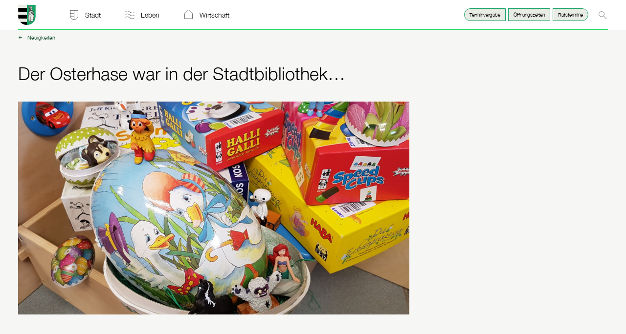

--- FILE ---
content_type: text/html; charset=UTF-8
request_url: https://kitzscher.de/neuigkeiten/der-osterhase-war-in-der-stadtbibliothek
body_size: 12417
content:
<!doctype html>
<html lang="de">
	<head>	
		<base href="/">
		<link rel="preload" href="/assets/tpl/kitzscher/frontend/styleguide/css/font/Helvetica-Neue-Light.woff" as="font">	
		<meta charset="utf-8">
		<meta name="viewport" content="width=device-width, initial-scale=1.0, viewport-fit=cover">
		<link rel="shortcut icon" href="/assets/tpl/kitzscher/frontend/styleguide/img/favicon.png">		
		<link rel="apple-touch-icon" sizes="250x250" href="/assets/tpl/kitzscher/frontend/styleguide/img/favicon-ios.png">
		<link rel="stylesheet" href="/assets/tpl/kitzscher/frontend/styleguide/css/style.css?v=76a">
		<link rel="manifest" href="/manifest.json" />
		<script src="https://static.cleverpush.com/channel/loader/gthgwcQ79HJu27zXy.js" async></script>
		


<title>Der Osterhase war in der Stadtbibliothek&hellip; &bull; Neuigkeiten &bull; Stadt Kitzscher</title>
<meta property="og:url" content="https://kitzscher.de/">
<meta property="og:site_name" content="Stadt Kitzscher">
<meta property="og:title" content="Der Osterhase war in der Stadtbibliothek&hellip;">
<meta property="og:description" content="&hellip;und hat neue Tonies und Gesellschaftsspiele versteckt.">
<meta name="og:image" property="og:image" content="https://kitzscher.de/upload/kopfbilder/2023/der-osterhase-war-in-der-stadtbibliothek/zuschnitte/Kopfbild.a9c126dd.3.2.1_neue_tonies_in_der_bibo.jpg">
<meta name="description" content="&hellip;und hat neue Tonies und Gesellschaftsspiele versteckt.">
	</head>
	<body
		x-data="{
			isPwa: false,
			isPush: false
		}"
		x-init="
			isPwa = window.matchMedia('(display-mode: standalone)').matches;
			isPush = localStorage.getItem('cleverpush-subscription-status');
		"
		data-scrolling="true"
		class="pa0  bg-light-gray"
	>		<div class="check-device"></div>
		
		<!-- skiplinks -->
		<ul class="skiplinks">
			<li><a href="neuigkeiten/der-osterhase-war-in-der-stadtbibliothek#navopener1" tabindex="1">zur Navigation</a></li>
			<li><a href="neuigkeiten/der-osterhase-war-in-der-stadtbibliothek#content" tabindex="2">zum Inhalt</a></li>
		</ul>
		
		<!-- overlay nav -->		
		<header class="head">
			<nav aria-label="Hauptnavigation" class="nav">
				<div class="logo">			   
					<a href="/">
						<span class="visually-hidden">Stadt Kitzscher: zur Startseite</span>
						<svg focusable="false" aria-hidden="true" xmlns="http://www.w3.org/2000/svg" width="54" height="61" viewBox="0 0 54 61"><g fill-rule="evenodd" clip-rule="evenodd"><path vector-effect="non-scaling-stroke" d="M37.862 2.429l4.805-.348 3.06 3.233-.88 6.948s4.514 5.074 4.601 5.502.523 6.657.523 6.657l.435 8.439-1.219 9.411-.435 4.208-1.636 5.243-2.982 1.916-9.846.523-3.577-2.9-1.467-11.627 1.467-21.19-.945-8.35V4.436l1.736-1.659 4.637-1.655 1.723 1.307z"/><path vector-effect="non-scaling-stroke" fill="#E9ECE5" d="M47.371 39.397l.019-1.023c-.206-.001-1.339.522-1.339.707 0 .393 1.242 1.58 1.432 1.81l-.112-1.494zM45.625 41.494l-.095.029c.024 1.436.096 2.43.205 3.778.564-.649 1.194-.959 1.545-1.786-.562-.666-1.217-1.289-1.655-2.021zM39.579 16.217c-.199-.166-.623-.293-.697-.347-.331-.242-.375.527-.295.802l.897.487c-.626.14-.321.837.078.936.721.244.988-.292.441-.811-.335-.29-.443.084-.565-.373.301-.072 1.577-.01 1.577-.135.717-.773.548-1.191.272-1.021-.383.315-1.234.858-1.708.462z"/><path vector-effect="non-scaling-stroke" fill="#15A265" d="M29.417.099H27v60.998l.781-.026v.019c.432-.011.864-.032 1.295-.062l.341-.011v-.015c12.474-1 24.237-9.758 24.237-26.286V.099H29.417zm18.918 36.227l-.088 1.101-.479.537c.047 1.54.38 3.121.252 4.66 0 1.022-.067.973-.71 1.573-.295.275-.918 1.138-1.259 1.261v.709c0 .13.455 3.214 0 3.543l-1.116.437-.76.231-.014.198c-.201-.083-.877.149-1.083.193-.285.061-.683-.043-.983-.074-.537-.055-.45-.322-1.064-.316-.284.003-.887-.04-1.437-.04l.078.051-.563.858-.694-.074-.002-.205c-.346.143-.686-.361-.945-.551-.261-.144-.917.243-1.26.472-.352 0-.756.018-1.102-.006-.481-.034-.215-.089-.629-.231-.429-.147-.374-.279-.651-.278-.136 0-.404.024-.512.01-.666-.085-.229-1.565-.177-2.25l-.01-.316-.839-.286c-.034-.137-.466-.386-.63-1.147-.179-.826-.174-1.04-.174-1.636v-.236l-.02-.394c.048-2.48-.419-1.935-.451-2.453-.03-.477-.104-1.072-.159-1.798l.01-.316v-.315l.014-.63.304-2.517c.307-.478.303-4.461.303-4.882 0-.82.197-1.904.197-2.421 0-.642.238-3.706.275-3.72v-.236c0-.46.12-.675.118-1.161a9.325 9.325 0 01.163-1.472c.095-.488.16-1.077.26-1.324.169-.417 1.052-2.224 1.506-2.262l-.069-.059.744-.436-.345-3.857c-.638-.131-.8-.865-.239-1.241l.033-.84c-.384-.286-.615-.955.001-1.516.015-.535.035-.713.061-1.131.068-1.078.982-1.468.982-2.721l-.239-.385c-1.085-.327-.914-.13-.43-1.22L34.461 5l-.379.026c-.049.562-.351.569-.63.756-.34-.163-.968-.117-1.024-.787-.123.082-.236.104-.236.315v.079c0 .166.315.543.315.709v.236c0 .036-.262.52-.315.63.17.095.231.157.472.157h.236c.52 0 .704-.245.875.539.061.278.094.737-.098 1.102-.309.585-.701.64-1.1.324-.23-.174-.038-.879-.779-1.257l-.783-.099c-.389-.555-.633-.856-.619-1.538.003-.157.089-.58.132-.807.148-.793 1.101-1.708 1.865-1.91.361-.096.419-.132.902-.132 1.993-.086 3.422 1.309 3.324 3.209 0 1.097-1.187 2.532-1.069 4.1.312.06.756 1.005-.049 1.296l.002.704c1.111-.035 1.183 1.17.143 1.477l.212 2.75c.298-.137 1.979-.671 2.271-.695l.037-1.025c-.348-.403-.474-.596-.741-1.152a51.997 51.997 0 01-.273-.902v-.079c0-.908.628-1.2.384-2.174-.241-1.24-.587-2.263-.649-3.539.237-1.42 1.366-2.208 2.312-3.221 1.07-2.247 3.026 1.817 3.328 2.299.498.794.266 1.535.019 2.499-.161.484-.496 2.217-.373 2.484.299.644.49 1.745.49 2.282 0 .451-.402 1.215-.816 1.744.003.095.088.47.241.641.39.437.421.261.673.36.458.18 2.63 1.116 2.973 1.584.456.827.7.83.991 1.991.445 1.773 1.121 3.76 1.376 5.562.078.551.346 1.637-.317 1.825l.052.535.553 5.038-.054 3.39z"/><path vector-effect="non-scaling-stroke" d="M27 8.774H.346v11.919H27V8.774zM5.618 51.26C10.721 57.82 18.86 61.099 27 61.099V51.26H5.618zM27 41.929V30.271H.346v4.445c0 2.596.292 4.999.83 7.212H27z"/><path vector-effect="non-scaling-stroke" fill="#E9ECE5" d="M.346 8.774H27V.099H.346v8.675zM.346 30.271H27v-9.578H.346v9.578zM5.619 51.26H27v-9.331H1.176c.88 3.624 2.424 6.734 4.443 9.331zM36.287 24.124l.315 2.834c1.032-.692.142-3.086-.315-2.834zM33.935 30.894l-.397.404c-.387.404-.527.534-.831.965l-.097.017.842.976c.577-.138.431-1.112.496-1.89l-.013-.472zM33.452 33.728c-.203.136-1.575 1.271-1.575 1.496v.236c0 .046.201.478.233.547.541-.304 1.42-1.17 1.42-1.807v-.236a.444.444 0 00-.078-.236zM32.979 47.268h.394l-.007-.237.165-1.889c-.362.192-.696.66-1.004.964-.556.547-.277 1.162.452 1.162z"/><path vector-effect="non-scaling-stroke" fill="#E9ECE5" d="M33.735 34.596c-.27.158-1.165 1.321-1.369 1.635l1.275 1.198.005-.392.089-2.441zM35.994 17.736l.033.936c.776-.126 1.224-1.452 2.104-1.278.543.081.355-.69-.086-.684-.177-.059-1.782.621-2.051 1.026zM45.439 30.501c-.061 1.114-.111 2.109-.025 3.215.294-.742.549-1.063.941-1.812.309-.593-.46-1.147-.916-1.403zM31.577 42.271l.303 2.091c.517-.229 1.285-.82 1.335-1.424l-1.638-.667zM31.719 35.853c-.084 1.009-.346 1.575-.403 2.204l.002.315-.047.814c.515-.043 1.417-1.696 1.709-2.151-.492-.26-.874-.626-1.261-1.182zM31.877 31.602c-.152.368-.171 2.656-.002 3.067.283-.11 1.341-.962 1.341-1.177 0-.081-.597-.876-.687-.966-.336-.335-.556-.855-.652-.924zM33.426 43.293l-1.546 1.584.052 1.532.116-.002.437-.576 1.047-1.238-.002-1.024c.007-.31-.029-.018.069-.225l-.173-.051zM34.554 24.202l-.019.55-.217 2.993v.226l.473.011c.409-.274.692-.011.585-.616-.101-.571-.047-.541-.071-.934a12.105 12.105 0 00-.181-1.463c-.132-.667.144-.707-.57-.767z"/><path vector-effect="non-scaling-stroke" fill="#E9ECE5" d="M38.268 17.675c-.754.052-1.287.73-2.13 1.481l.168.781c.366-.338 1.858-1.595 1.959-1.699.283.146.716.032.668-.153.022-.231-.064-.466-.665-.41zM33.767 28.795c-.058.635-2.284 1.31-1.339 3.28.251-.168 1.091-1.04 1.243-1.276.441-.682.332-.877.332-2.004h-.236zM31.316 39.918c.007.481-.04.511.148.947l1.977-2.276-.034-.423c.134-1.452-1.879 1.546-2.091 1.752zM47.517 29.785c-.092.039-.879 2.018-1.085 2.434-.298.494.645 1.007 1.411 1.588.068-1.371-.142-2.647-.326-4.022zM46.128 32.859l-.699 1.315c1.165.325 1.606 1.02 2.434 1.915.087-.21.04-.716.04-.964 0-.171.006-.045.003-.235-.015-.949-1.076-1.578-1.778-2.031z"/><path vector-effect="non-scaling-stroke" fill="#E9ECE5" d="M32.428 26.958l-.198-.39-.222 2.119-.108 1.105-.023 1.023c.269-.309.275-.638.649-1.005.337-.33.609-.613.946-.944.413-.404.266-.527-.091-.972-.161-.2-.703-.915-.953-.936zM44.897 28.343c-.615 0-.557.505-.456.874 0 .332 1.903 1.498 2.082 1.992.468-.314.336-.545.551-.866-.117-.505-1.526-2-2.177-2zM33.513 38.83c-.288.345-3.068 2.733-1.573 3.352.462.192 1.261.542 1.564.675.064-1.339-.009-2.685.009-4.027zM32.507 24.045c.065.032.755-.795 1.043-1.083.168-.168.569-.431.581-.447.148-.209-.04-.582.029-.911-.118-.176-.236-.628-.218-1.016.018-.394.461-.653.701-.558l-.011-.473v-.079c0-.751-.066-1.632-.722-.485-.335.585-.612.915-.945 1.574-.19.381-.799 2.756-.458 3.478zM34.287 23.966c-1.076.688-1.54 1.495-.363 2.283v.394c-.51-.341-1.106-1.137-.957-1.515.075-.19.413-.733.459-.787.113-.132.734-.675.734-.768 0-.085-.145-.6-.157-.63-.376.252-.969.832-1.193 1.248-.437.813-.63.544-.584 1.369.049.889 1.155 1.92 1.772 2.815l.163-2.44c.028-.356.079-.229.126-.551v-1.418z"/><path vector-effect="non-scaling-stroke" fill="#E9ECE5" d="M36.523 21.605c-.363 0-.445.473-.812.274l.297-.154.46-.544-.336-.204c-.148.29-.599.628-.947.628-.221 0-.528-1.062-.551-1.338h-.236c-.454.322.19.854.04 1.948 0 .337-.04.99-.04 1.594a.758.758 0 00.472.157h.394c.327 0 .325-.157.63-.157 1.042 0 .787-.602.787-1.338-.091.061-.315.259-.315 0 0-.269.264-.276.472-.394-.083-.123-.205-.472-.315-.472zM45.414 34.435l-.071.473c-.008.067-.002.288.01.314v.315l-.01.316c.08 1.06.123 3.298.118 3.72-.004.385.087.772.078 1.259-.012.613 1.505 1.983 1.96 2.429l.135-.553-.086-1.265c-.639-.573-1.204-1.604-1.89-2.126-.192-.407 1.312-1.078 1.595-1.202.273-.12.558-.511.647-1.018.147-.834-1.618-2.589-2.486-2.662zM42.167 16.517c-.572-.206-.863.564-.563.677.884.074 1.031-.084 1.586.839.316.524.562 1.059.932 1.799.382.763.806 1.425.973 1.938.232.708.713 1.414.876 2.117h.158c.03-.114.199-.551.315-.551.301 0 .029-.024.232.075l-.533.708.065.334.54-.006.168.223-.483.14.769 2.446.02.083.394-.394-.068-.068c.587.242.057-1.344.054-1.358-.049-.173-.211-1.405-.248-1.694-.102-.794-.715-2.448-1.01-3.346-.437-1.329-.594-2.222-1.123-2.434-.365-.273-.709-.513-3.054-1.528z"/><path vector-effect="non-scaling-stroke" fill="#E9ECE5" d="M42.582 17.829c-.318-.424-.618-.411-1.024-.411h-.079c-.554.027-.537.673-.179.643.485.001.587-.107.84.297l.453.723c.198.26.365.619.533.963.372.762.768 1.214 1.007 1.896.316.9.623.908.623 1.813 0 .53.207 1.239.206 1.27-.009.662-.16 1.46-.085 2.5l-.01.316c.062.281 1.71.766 2.103 1.874.284-1.316-.948-2.978.017-2.345-.217-.735-.602-2.18-.854-2.634a75.828 75.828 0 01-1.257-2.35c-.819-1.618-1.385-2.966-2.294-4.555zM42.131 6.214c-.638-1.291-1.848-3.024-2.63-2.196-.853 1.14-1.271 1.4-2.114 2.557-.19.474-.168.526-.078 1.179.134.922.391 2.883.947 3.621.951.197 1.976.1 2.965.149l.613-.441c.221-.148.401-2.147.464-2.425.061-.269.146-.674.193-1.033.071-.552-.113-.91-.36-1.411zM35.347 28.217c-.301 0-.743.024-1.008-.082l-.572 10.552v3.779l.075.239-.232 4.327v.079c0 .435.052.578.001 1.184.803-.167 1.56-.919 1.495-6.064v-.551h.234l.002.394c-.133 1.611.053 3.066-.307 4.736-.077.355-.115.267-.196.631-.33.875-1.3 1.173-1.356 1.261-.037.246-.188.796-.188 1.244.18-.074.718-.303.866-.315-.112-.27.275-.831.607-1.125.376-.333 1.298-.224 1.75-.225l.714-.224c-.132.495-1.248.472-2.081.443l-.605.795c.919-.422 1.693-.326 2.324.288l.283.434.599-.07.015-.393c-.591-5.691-2.151-20.902-2.42-21.337z"/><path vector-effect="non-scaling-stroke" fill="#E9ECE5" d="M42.483 25.706c-1.227-.406-1.056.162-1.015.275.515.213 1.388.138 1.729-.006.136.003.771-.192.994-.411.218-.214.244-.44.362-.726l-.991-.418c-.599.113.682.541-1.079 1.286z"/><path vector-effect="non-scaling-stroke" fill="#E9ECE5" d="M39.056 23.517c-1.271-1.279.086-1.636.361-1.829-.497-1.815 1.595-1.989 1.595-.713 0 .211-.06.326-.156.467 1.22.324 1.107.245 1.206 1.479l-.107.36.785.067c.545.129.467.709.969.734.221.011.619.302.882.398-.119-.289-.25-.991-.352-1.529-.06-.316-.553-1.511-.666-1.704-.268-.457-.65-.998-.868-1.497-.207-.474-.438-.725-.785-1.242-1.464-.768-.801.703-1.274.69l-.823-.694c-.153-.146-.464-.148-.575-.125-.363 0-.342.6-.353.669-.142.926-.061.803-.07 1.735l-.284.032.065-1.866c-.093-.332-.293-.47-.786-.076-.52.556-1.44 1.137-1.379 1.414v.472c.152.007.297.165.282.573.016.044.353.717.353.744 0 .274-.157.12-.157.394v.079l.082.011-.24 1.484c.265.396.537 1.122.617 1.671.027.186-.115.768-.175.89-.106.216-.304.687-.51.743.974 7.249 2.103 15.447 2.51 22.674.378-.181 1.338-.118 1.555-.118 1.139 0 .449.133 1.437-.59.277-.152.653-.238.96-.175.56.115.598.312 1.003.564.377.234.725-.054 1.214-.21.822-.261.464-.221.529-.725l-.109-1.578c-.294-2.096-.415-4.179-.457-6.299l-.044-.314-.188-5.74c.115-1.289.155-3.216.018-4.491-.075-.05-1.025-1.018-1.034-1.032-.107-.156.114-1.036.335-1.335l-.091-2.207-.088.004c-.27.181-.301.214-.565.379-.223.139-.469-.022-.557.081-.168.197-.059 1.823-.059 2.216-.001 1.565.157 1.814.157 2.834v1.338c0 .204-.051.494-.186.628a114.292 114.292 0 00-.232-4.8v-1.26l.015-.424c-.204-.547-1.059-.688-1.044.685l-.04.997V29.395l-.01.316c.015.197.071.201-.016.408l-.314 2.772.094-3.494V26.17c-.526-.044-.637-.524-.866-.866-.625-.599-2.023.993-2.14-.469-.232-.528-.333-1.269.576-1.318zM38.506 14.846c.288.292.855.885 1.009.988.325.218.962.06 1.055-.018.538-.309 1.323-1.203 1.318-1.899-.003-.424-.05-.951-.05-1.41l-.172-.638c-1.106.29-1.299-.208-2.622-.032-.533.011-.447.085-.61.465-.148.345-.031.664-.061.891l-.078.69c.006.294.036.476.211.963z"/><path vector-effect="non-scaling-stroke" fill="#E9ECE5" d="M34.688 11.043c.372-.046.708.046.751.205.043.159-.224.326-.596.372-.372.046-.708-.046-.751-.205-.043-.159.224-.325.596-.372zm.187 1.946c.372-.068 1.032.024 1.075.259.043.234-.548.522-.92.59-.372.068-.708-.067-.751-.302-.043-.234.224-.479.596-.547zm-.206-.936c.06.108.016-.019.016.133l-.004.537.319-.065-.012-.629-.319.024zm5.949 10.654c.008.011.518.394.63.394h.079c.255 0 .551-.568.551-.63 0-.885-1.941-.998-1.26.236zm-.843-1.01l.528.222c.307-.459.272-.282.419-.807.218-.773-1.588-.842-.947.585zm.431.555l-.298-.332a2.084 2.084 0 01-.157.079c-.336 0-.787.127-.787.63v.079c0 .219.418.63.63.63h.236c.397 0 .426-.409.484-.639l-.108-.447zm2.077 27.311c-.197.161-.311.297-.484.461.422.113.6.315 1.26.315.45 0 .6-.201.997-.236l.014-.214c-.677-.383-1.094-.893-1.787-.326zm-8.123.382c.241.36.641.63 1.024.63h.551c.73 0 1.115-.393.945-.787-.354-.094-.794-.512-1.122-.515-.628-.005-1.032.216-1.398.672zm.612-35.416l.494 6.843.509-.43-.523-6.299c-.094-1.031-.524-.111-.48-.114zM33.373 3.656c-2.111-.159-3.324 2.938-2.284 3.7.249.137.821.258 1.043.447.43.366.624.678.95 1.152l.448-.497c-.082-.389-.017-.972-.533-1.045-.205-.029-1.042.118-1.042-.451v-.394c0-.178.146-.213.158-.709-.194-.29-.656-.579-.158-.945.663-.365.667-.295 1.184.475l.492-.39.057.072v-.234c.374.154.003-.079.394-.079h.394c.189 0 .231.128.441.252l.303.285c-1.356.837.282.871.279 1.43v.394c0 .689-1.003 1.23-1.003 2.928v.236c0 .301-.043.132.06.339.98.58.499-.519.691-1.064.154-1.348 1.07-2.147 1.088-3.069 0-.766-.424-1.114-.757-1.654-.636-1.032-1.216-1.21-2.205-1.179zm4.209 33.531l-1.61-12.985c-.181-.25-.448-.068-.709.079.003.004.078.146.054.16L36.8 37.61c.222 3.57.616 7.39 1.209 10.917v.315l.01.316c-.036.479.107 1.303.613 1.636l.253-.219c0-4.402-.888-8.994-1.303-13.388z"/><path vector-effect="non-scaling-stroke" d="M40.181 12.709c.077.037-.013.03.064.068.029.04.439-.09.469-.05.109.016-.016.217.093.234.049-.06-.285.073-.237.013-.049.329.586.483.737.211.103-.088.069-.416.172-.504-.436-.518-.92-.384-1.298.028zM44.004 47.347c-.324 0-.498.118-.616.346l.301-.157.394-.032c.013.017.654.514.764.511-.193-.27-.53-.668-.843-.668zM42.35 48.292c-.218 0-.189.061-.236.216l.394.02.08-.006 1.098.183.024-.084c-.412-.165-.73-.325-1.36-.329zM38.334 26.17c-.1.744-.068 3.634-.046 4.188l.23.458c.097-.805-.082-2.264-.082-3.071l-.024-.63c.003-.106.239-.89-.078-.945zM43.138 34.594l-.016.646.173.142c-.001.002-.079.147-.044.157l.044 3.386c.193-.129.236-.2.236-.472V37.43c0-.337-.023-2.588-.393-2.836zM40.381 42.781c-.306.205-.194.388-.156.787.124 1.341.217 2.743.388 3.87l.097-.013c-.015-1.543-.182-3.034-.329-4.644zM43.997 41.562l-.23-.119c-.067.049.007 4.786.43 5.036-.093-1.492-.435-3.487-.2-4.917zM39.358 42.702c.052 1.098.103 5.344.551 5.668.049-.579-.117-4.4-.349-5.747-.046-.26-.172.142-.202.079zM39.358 30.736l.055 2.282v4.41l.024.63c-.009.364-.196.472.157.709 0-1.673.366-7.338-.236-8.031zM39.14 14.975c.087 0 .194 0 .389.019.194.019.399.029.525 0s.146-.117.243-.126c.097-.01.35-.068.369-.01.019.058.097.107 0 .165-.097.058-.175.165-.292.233-.117.068-.311.224-.496.165-.185-.058-.214-.146-.399-.204-.185-.058-.272-.029-.34-.087-.067-.058.001-.155.001-.155zM38.372 13.194c.146 0 .175-.058.35-.107.175-.049.117-.085.321-.085.204 0 .409-.085.506-.018l-.004-.116c-.194-.26-1.023-.23-1.103-.28l.181-.272c.536-.214 1.402.219 1.397.888l-.003.591c-.133.95.407.539.461.882l-.593.068-.27-.102.049-1.469c-.024.027-.102.119-.201.119-.098 0-.276-.159-.243.087.033.247-.253.185-.399.087-.146-.097-.02-.138-.156-.119-.136.019-.233.058-.292.019-.059-.037-.001-.173-.001-.173zM40.309 35.423c0 .298-.09 3.343.06 3.582.149.239.298.537.298.239s-.03-3.432-.03-3.432l-.328-.389zM41.592 44.407c.03.776-.328 1.91 0 1.671.328-.239.298-1.254.298-1.433 0-.178-.298-.238-.298-.238zM42.159 44.139c0 .179.09 1.104.09 1.104l.418-.03-.09-.806-.418-.268zM36.19 44.795s-.298 2.238-.149 2.447c.149.209.149.507.328.388.179-.119-.13-.3-.13-.509s.219-2.178.219-2.178l-.268-.148zM39.05 5.415c-.2.287-1.324 1.302-1.424 1.469-.081.975.077 1.644.267 2.376.079.306.047.896.302 1.227.309.401.904.605 1.249.134.248-.38-.03-4.418.102-5.044-.035-.598-.091-.745-.496-.162zM41.641 6.49c-.409-.61-.691-1.059-1.299-1.426-.591.138-.576.188-.536.708l.117 4.994 1.186.14c.01-.119.261-.697.359-1.215.098-.517.178-.828.261-1.08.317-1.004.503-1.833-.088-2.121z"/><path vector-effect="non-scaling-stroke" fill="#E9ECE5" d="M39.255 5.573c-.073.019-1.393 1.53-1.393 1.782.237.671.29 3.129.804 3.282.505.113.582-.43.582-.745 0-.341-.041-.667-.007-1.004l.014-3.315zM40.346 5.313l-.287.065.047 4.896c-.057.339.289.317.688.317h.236c.042-.507.361-1.353.443-1.872.297-1.178.549-1.61-.099-2.198-.393-.563-.541-.794-1.028-1.208z"/></g></svg>
					</a>
				</div>
				
				
				
				
	<button id="navopener1" aria-haspopup="menu" aria-expanded="false" aria-controls="nav1" class="nav-btn nav-btn--status focusout-close ">
		<svg focusable="false" aria-hidden="true" xmlns="http://www.w3.org/2000/svg" width="35" height="35" viewBox="0 0 35 35"><g class="active"><path vector-effect="non-scaling-stroke" d="M30.018 22.011v-19h-25v19c-.009.164 0 4 2.694 6.547 2.293 2.168 5.46 3.453 9.775 3.453s7.614-1.162 9.807-3.453c2.902-3.033 2.731-6.406 2.724-6.547z"/><path vector-effect="non-scaling-stroke" fill="none" stroke="#FFF" stroke-miterlimit="10" d="M17.518 3.011v29"/><path vector-effect="non-scaling-stroke" fill="none" stroke="#FFF" stroke-miterlimit="10" d="M5.018 12.511h12.5"/><path vector-effect="non-scaling-stroke" fill="none" stroke="#FFF" stroke-miterlimit="10" d="M5.018 21.511h12.5"/></g><g class="normal" fill="none" stroke="#000" stroke-miterlimit="10"><g transform="translate(0 10.274)"><path vector-effect="non-scaling-stroke" d="M5.52-6.818h24.035v18.054s.439 10-12.068 10-11.969-10-11.969-10L5.52-6.818z"/><path vector-effect="non-scaling-stroke" d="M17.518-6.763v28.5"/></g><path vector-effect="non-scaling-stroke" d="M5.518 12.511h12"/><path vector-effect="non-scaling-stroke" d="M5.481 21.511h12.037"/></g></svg>
		Stadt
	</button>
	<div id="nav1" class="nav-sub" hidden>
		<div data-control="#navopener1" class="overlay-exit"></div>
		<div class="nav-sub-wrapper nav-sub-wrapper--cols-4">
			<ul>
				


	<li>
		Verwaltung
		<ul>
			




	<li>
		<a href="stadt/verwaltung/aemter"   class="btn btn--outline first">
			Ämter
			<svg focusable="false" aria-hidden="true" xmlns="http://www.w3.org/2000/svg" width="22" height="22" viewBox="0 0 22 22"><g fill="none" stroke="#000" stroke-width="2" stroke-linecap="round"><path vector-effect="non-scaling-stroke" stroke-linejoin="round" d="M11.191 20.501l8.955-9.424-8.955-9.576"/><path vector-effect="non-scaling-stroke" d="M19.6 10.999l-17.58.005"/></g></svg>
		</a>
	</li>





	<li>
		<a href="stadt/verwaltung/stellenangebote"   class="btn btn--outline ">
			Stellenangebote
			<svg focusable="false" aria-hidden="true" xmlns="http://www.w3.org/2000/svg" width="22" height="22" viewBox="0 0 22 22"><g fill="none" stroke="#000" stroke-width="2" stroke-linecap="round"><path vector-effect="non-scaling-stroke" stroke-linejoin="round" d="M11.191 20.501l8.955-9.424-8.955-9.576"/><path vector-effect="non-scaling-stroke" d="M19.6 10.999l-17.58.005"/></g></svg>
		</a>
	</li>





	<li>
		<a href="stadt/verwaltung/standesamt"   class="btn btn--outline ">
			Standesamt
			<svg focusable="false" aria-hidden="true" xmlns="http://www.w3.org/2000/svg" width="22" height="22" viewBox="0 0 22 22"><g fill="none" stroke="#000" stroke-width="2" stroke-linecap="round"><path vector-effect="non-scaling-stroke" stroke-linejoin="round" d="M11.191 20.501l8.955-9.424-8.955-9.576"/><path vector-effect="non-scaling-stroke" d="M19.6 10.999l-17.58.005"/></g></svg>
		</a>
	</li>





	<li>
		<a href="stadt/verwaltung/schiedstelle"   class="btn btn--outline ">
			Schiedsstelle
			<svg focusable="false" aria-hidden="true" xmlns="http://www.w3.org/2000/svg" width="22" height="22" viewBox="0 0 22 22"><g fill="none" stroke="#000" stroke-width="2" stroke-linecap="round"><path vector-effect="non-scaling-stroke" stroke-linejoin="round" d="M11.191 20.501l8.955-9.424-8.955-9.576"/><path vector-effect="non-scaling-stroke" d="M19.6 10.999l-17.58.005"/></g></svg>
		</a>
	</li>





	<li>
		<a href="stadt/verwaltung/amtsblatt"   class="btn btn--outline ">
			Amtsblatt
			<svg focusable="false" aria-hidden="true" xmlns="http://www.w3.org/2000/svg" width="22" height="22" viewBox="0 0 22 22"><g fill="none" stroke="#000" stroke-width="2" stroke-linecap="round"><path vector-effect="non-scaling-stroke" stroke-linejoin="round" d="M11.191 20.501l8.955-9.424-8.955-9.576"/><path vector-effect="non-scaling-stroke" d="M19.6 10.999l-17.58.005"/></g></svg>
		</a>
	</li>





	<li>
		<a href="stadt/verwaltung/gesundheit-und-soziales"   class="btn btn--outline ">
			Gesundheit und Soziales
			<svg focusable="false" aria-hidden="true" xmlns="http://www.w3.org/2000/svg" width="22" height="22" viewBox="0 0 22 22"><g fill="none" stroke="#000" stroke-width="2" stroke-linecap="round"><path vector-effect="non-scaling-stroke" stroke-linejoin="round" d="M11.191 20.501l8.955-9.424-8.955-9.576"/><path vector-effect="non-scaling-stroke" d="M19.6 10.999l-17.58.005"/></g></svg>
		</a>
	</li>





	<li>
		<a href="stadt/verwaltung/finanzen"   class="btn btn--outline ">
			Finanzen
			<svg focusable="false" aria-hidden="true" xmlns="http://www.w3.org/2000/svg" width="22" height="22" viewBox="0 0 22 22"><g fill="none" stroke="#000" stroke-width="2" stroke-linecap="round"><path vector-effect="non-scaling-stroke" stroke-linejoin="round" d="M11.191 20.501l8.955-9.424-8.955-9.576"/><path vector-effect="non-scaling-stroke" d="M19.6 10.999l-17.58.005"/></g></svg>
		</a>
	</li>





	<li>
		<a href="stadt/verwaltung/bekanntmachungen"   class="btn btn--outline last">
			Bekanntmachungen
			<svg focusable="false" aria-hidden="true" xmlns="http://www.w3.org/2000/svg" width="22" height="22" viewBox="0 0 22 22"><g fill="none" stroke="#000" stroke-width="2" stroke-linecap="round"><path vector-effect="non-scaling-stroke" stroke-linejoin="round" d="M11.191 20.501l8.955-9.424-8.955-9.576"/><path vector-effect="non-scaling-stroke" d="M19.6 10.999l-17.58.005"/></g></svg>
		</a>
	</li>

		</ul>
	</li>





	<li>
		Bürger-Service
		<ul>
			




	<li>
		<a href="stadt/buergerservice/formulare"   class="btn btn--outline first">
			Formulare
			<svg focusable="false" aria-hidden="true" xmlns="http://www.w3.org/2000/svg" width="22" height="22" viewBox="0 0 22 22"><g fill="none" stroke="#000" stroke-width="2" stroke-linecap="round"><path vector-effect="non-scaling-stroke" stroke-linejoin="round" d="M11.191 20.501l8.955-9.424-8.955-9.576"/><path vector-effect="non-scaling-stroke" d="M19.6 10.999l-17.58.005"/></g></svg>
		</a>
	</li>





	<li>
		<a href="stadt/buergerservice/fundbuero"   class="btn btn--outline ">
			Fundbüro
			<svg focusable="false" aria-hidden="true" xmlns="http://www.w3.org/2000/svg" width="22" height="22" viewBox="0 0 22 22"><g fill="none" stroke="#000" stroke-width="2" stroke-linecap="round"><path vector-effect="non-scaling-stroke" stroke-linejoin="round" d="M11.191 20.501l8.955-9.424-8.955-9.576"/><path vector-effect="non-scaling-stroke" d="M19.6 10.999l-17.58.005"/></g></svg>
		</a>
	</li>





	<li>
		<a href="stadt/buergerservice/meldeamt"   class="btn btn--outline ">
			Meldeamt
			<svg focusable="false" aria-hidden="true" xmlns="http://www.w3.org/2000/svg" width="22" height="22" viewBox="0 0 22 22"><g fill="none" stroke="#000" stroke-width="2" stroke-linecap="round"><path vector-effect="non-scaling-stroke" stroke-linejoin="round" d="M11.191 20.501l8.955-9.424-8.955-9.576"/><path vector-effect="non-scaling-stroke" d="M19.6 10.999l-17.58.005"/></g></svg>
		</a>
	</li>





	<li>
		<a href="maengelmelder"   class="btn btn--outline last">
			Mängelmelder
			<svg focusable="false" aria-hidden="true" xmlns="http://www.w3.org/2000/svg" width="22" height="22" viewBox="0 0 22 22"><g fill="none" stroke="#000" stroke-width="2" stroke-linecap="round"><path vector-effect="non-scaling-stroke" stroke-linejoin="round" d="M11.191 20.501l8.955-9.424-8.955-9.576"/><path vector-effect="non-scaling-stroke" d="M19.6 10.999l-17.58.005"/></g></svg>
		</a>
	</li>

		</ul>
	</li>





	<li>
		Politik
		<ul>
			




	<li>
		<a href="stadt/politik/stadtrat"   class="btn btn--outline first">
			Stadtrat
			<svg focusable="false" aria-hidden="true" xmlns="http://www.w3.org/2000/svg" width="22" height="22" viewBox="0 0 22 22"><g fill="none" stroke="#000" stroke-width="2" stroke-linecap="round"><path vector-effect="non-scaling-stroke" stroke-linejoin="round" d="M11.191 20.501l8.955-9.424-8.955-9.576"/><path vector-effect="non-scaling-stroke" d="M19.6 10.999l-17.58.005"/></g></svg>
		</a>
	</li>





	<li>
		<a href="stadt/politik/buerger-und-ratsinformation"   class="btn btn--outline ">
			Ratsinformationen
			<svg focusable="false" aria-hidden="true" xmlns="http://www.w3.org/2000/svg" width="22" height="22" viewBox="0 0 22 22"><g fill="none" stroke="#000" stroke-width="2" stroke-linecap="round"><path vector-effect="non-scaling-stroke" stroke-linejoin="round" d="M11.191 20.501l8.955-9.424-8.955-9.576"/><path vector-effect="non-scaling-stroke" d="M19.6 10.999l-17.58.005"/></g></svg>
		</a>
	</li>





	<li>
		<a href="stadt/politik/satzungen"   class="btn btn--outline last">
			Satzungen
			<svg focusable="false" aria-hidden="true" xmlns="http://www.w3.org/2000/svg" width="22" height="22" viewBox="0 0 22 22"><g fill="none" stroke="#000" stroke-width="2" stroke-linecap="round"><path vector-effect="non-scaling-stroke" stroke-linejoin="round" d="M11.191 20.501l8.955-9.424-8.955-9.576"/><path vector-effect="non-scaling-stroke" d="M19.6 10.999l-17.58.005"/></g></svg>
		</a>
	</li>

		</ul>
	</li>





	<li>
		Über uns
		<ul>
			




	<li>
		<a href="neuigkeiten"   class="btn btn--outline first here">
			Neuigkeiten
			<svg focusable="false" aria-hidden="true" xmlns="http://www.w3.org/2000/svg" width="22" height="22" viewBox="0 0 22 22"><g fill="none" stroke="#000" stroke-width="2" stroke-linecap="round"><path vector-effect="non-scaling-stroke" stroke-linejoin="round" d="M11.191 20.501l8.955-9.424-8.955-9.576"/><path vector-effect="non-scaling-stroke" d="M19.6 10.999l-17.58.005"/></g></svg>
		</a>
	</li>





	<li>
		<a href="stadt/ueber-uns/grusswort"   class="btn btn--outline ">
			Grußwort
			<svg focusable="false" aria-hidden="true" xmlns="http://www.w3.org/2000/svg" width="22" height="22" viewBox="0 0 22 22"><g fill="none" stroke="#000" stroke-width="2" stroke-linecap="round"><path vector-effect="non-scaling-stroke" stroke-linejoin="round" d="M11.191 20.501l8.955-9.424-8.955-9.576"/><path vector-effect="non-scaling-stroke" d="M19.6 10.999l-17.58.005"/></g></svg>
		</a>
	</li>





	<li>
		<a href="stadt/ueber-uns/daten-und-fakten"   class="btn btn--outline ">
			Daten und Fakten
			<svg focusable="false" aria-hidden="true" xmlns="http://www.w3.org/2000/svg" width="22" height="22" viewBox="0 0 22 22"><g fill="none" stroke="#000" stroke-width="2" stroke-linecap="round"><path vector-effect="non-scaling-stroke" stroke-linejoin="round" d="M11.191 20.501l8.955-9.424-8.955-9.576"/><path vector-effect="non-scaling-stroke" d="M19.6 10.999l-17.58.005"/></g></svg>
		</a>
	</li>





	<li>
		<a href="stadt/ueber-uns/historie"   class="btn btn--outline ">
			Historie
			<svg focusable="false" aria-hidden="true" xmlns="http://www.w3.org/2000/svg" width="22" height="22" viewBox="0 0 22 22"><g fill="none" stroke="#000" stroke-width="2" stroke-linecap="round"><path vector-effect="non-scaling-stroke" stroke-linejoin="round" d="M11.191 20.501l8.955-9.424-8.955-9.576"/><path vector-effect="non-scaling-stroke" d="M19.6 10.999l-17.58.005"/></g></svg>
		</a>
	</li>





	<li>
		<a href="stadt/ueber-uns/ortsteile"   class="btn btn--outline ">
			Ortsteile
			<svg focusable="false" aria-hidden="true" xmlns="http://www.w3.org/2000/svg" width="22" height="22" viewBox="0 0 22 22"><g fill="none" stroke="#000" stroke-width="2" stroke-linecap="round"><path vector-effect="non-scaling-stroke" stroke-linejoin="round" d="M11.191 20.501l8.955-9.424-8.955-9.576"/><path vector-effect="non-scaling-stroke" d="M19.6 10.999l-17.58.005"/></g></svg>
		</a>
	</li>





	<li>
		<a href="stadt/ueber-uns/stadtplan"   class="btn btn--outline last">
			Stadtplan
			<svg focusable="false" aria-hidden="true" xmlns="http://www.w3.org/2000/svg" width="22" height="22" viewBox="0 0 22 22"><g fill="none" stroke="#000" stroke-width="2" stroke-linecap="round"><path vector-effect="non-scaling-stroke" stroke-linejoin="round" d="M11.191 20.501l8.955-9.424-8.955-9.576"/><path vector-effect="non-scaling-stroke" d="M19.6 10.999l-17.58.005"/></g></svg>
		</a>
	</li>

		</ul>
	</li>



			</ul>
		</div>
	</div>





	<button id="navopener2" aria-haspopup="menu" aria-expanded="false" aria-controls="nav2" class="nav-btn nav-btn--status focusout-close ">
		<svg focusable="false" aria-hidden="true" xmlns="http://www.w3.org/2000/svg" width="35" height="35" viewBox="0 0 35 35"><g class="active"><circle cx="17.518" cy="17.511" r="14.5"/><path vector-effect="non-scaling-stroke" fill="none" stroke="#FFF" stroke-miterlimit="10" d="M4.018 7.011s2.5-1.5 5.5-1.5 5 1 8 3 5 3 8 3 5.5-1.5 5.5-1.5M4.018 25.011s2.5-1.5 5.5-1.5 5 1 8 3 5 3 8 3 5.5-1.5 5.5-1.5M3.518 17.511s3-3.011 6-3.011 5 1 8 3 5 3 8 3 6-1.989 6-1.989"/></g><g class="normal" fill="none" stroke="#000" stroke-miterlimit="10"><path vector-effect="non-scaling-stroke" d="M4.018 7.011s2.5-1.5 5.5-1.5 5 1 8 3 5 3 8 3 5.5-1.5 5.5-1.5M4.018 25.011s2.5-1.5 5.5-1.5 5 1 8 3 5 3 8 3 5.5-1.5 5.5-1.5M4.018 16s2.5-1.5 5.5-1.5 5 1 8 3 5 3 8 3 5.5-1.5 5.5-1.5"/></g></svg>
		Leben
	</button>
	<div id="nav2" class="nav-sub" hidden>
		<div data-control="#navopener2" class="overlay-exit"></div>
		<div class="nav-sub-wrapper ">
			<ul>
				


	<li>
		Einrichtungen
		<ul>
			




	<li>
		<a href="leben/einrichtungen/kitas"   class="btn btn--outline first">
			Kitas
			<svg focusable="false" aria-hidden="true" xmlns="http://www.w3.org/2000/svg" width="22" height="22" viewBox="0 0 22 22"><g fill="none" stroke="#000" stroke-width="2" stroke-linecap="round"><path vector-effect="non-scaling-stroke" stroke-linejoin="round" d="M11.191 20.501l8.955-9.424-8.955-9.576"/><path vector-effect="non-scaling-stroke" d="M19.6 10.999l-17.58.005"/></g></svg>
		</a>
	</li>





	<li>
		<a href="leben/einrichtungen/hort-und-schulen"   class="btn btn--outline ">
			Hort und Schulen
			<svg focusable="false" aria-hidden="true" xmlns="http://www.w3.org/2000/svg" width="22" height="22" viewBox="0 0 22 22"><g fill="none" stroke="#000" stroke-width="2" stroke-linecap="round"><path vector-effect="non-scaling-stroke" stroke-linejoin="round" d="M11.191 20.501l8.955-9.424-8.955-9.576"/><path vector-effect="non-scaling-stroke" d="M19.6 10.999l-17.58.005"/></g></svg>
		</a>
	</li>





	<li>
		<a href="leben/einrichtungen/kirchen"   class="btn btn--outline ">
			Kirchen
			<svg focusable="false" aria-hidden="true" xmlns="http://www.w3.org/2000/svg" width="22" height="22" viewBox="0 0 22 22"><g fill="none" stroke="#000" stroke-width="2" stroke-linecap="round"><path vector-effect="non-scaling-stroke" stroke-linejoin="round" d="M11.191 20.501l8.955-9.424-8.955-9.576"/><path vector-effect="non-scaling-stroke" d="M19.6 10.999l-17.58.005"/></g></svg>
		</a>
	</li>





	<li>
		<a href="leben/einrichtungen/polizeistandort"   class="btn btn--outline ">
			Polizeistandort
			<svg focusable="false" aria-hidden="true" xmlns="http://www.w3.org/2000/svg" width="22" height="22" viewBox="0 0 22 22"><g fill="none" stroke="#000" stroke-width="2" stroke-linecap="round"><path vector-effect="non-scaling-stroke" stroke-linejoin="round" d="M11.191 20.501l8.955-9.424-8.955-9.576"/><path vector-effect="non-scaling-stroke" d="M19.6 10.999l-17.58.005"/></g></svg>
		</a>
	</li>





	<li>
		<a href="leben/einrichtungen/feuerwehr"   class="btn btn--outline last">
			Feuerwehr
			<svg focusable="false" aria-hidden="true" xmlns="http://www.w3.org/2000/svg" width="22" height="22" viewBox="0 0 22 22"><g fill="none" stroke="#000" stroke-width="2" stroke-linecap="round"><path vector-effect="non-scaling-stroke" stroke-linejoin="round" d="M11.191 20.501l8.955-9.424-8.955-9.576"/><path vector-effect="non-scaling-stroke" d="M19.6 10.999l-17.58.005"/></g></svg>
		</a>
	</li>

		</ul>
	</li>





	<li>
		Gastlichkeit
		<ul>
			




	<li>
		<a href="leben/gastlichkeit/gaststaetten"   class="btn btn--outline first">
			Gaststätten
			<svg focusable="false" aria-hidden="true" xmlns="http://www.w3.org/2000/svg" width="22" height="22" viewBox="0 0 22 22"><g fill="none" stroke="#000" stroke-width="2" stroke-linecap="round"><path vector-effect="non-scaling-stroke" stroke-linejoin="round" d="M11.191 20.501l8.955-9.424-8.955-9.576"/><path vector-effect="non-scaling-stroke" d="M19.6 10.999l-17.58.005"/></g></svg>
		</a>
	</li>





	<li>
		<a href="leben/gastlichkeit/pension-hotel"   class="btn btn--outline ">
			Pension/Hotel
			<svg focusable="false" aria-hidden="true" xmlns="http://www.w3.org/2000/svg" width="22" height="22" viewBox="0 0 22 22"><g fill="none" stroke="#000" stroke-width="2" stroke-linecap="round"><path vector-effect="non-scaling-stroke" stroke-linejoin="round" d="M11.191 20.501l8.955-9.424-8.955-9.576"/><path vector-effect="non-scaling-stroke" d="M19.6 10.999l-17.58.005"/></g></svg>
		</a>
	</li>





	<li>
		<a href="leben/gastlichkeit/vermietung"   class="btn btn--outline last">
			Vermietung
			<svg focusable="false" aria-hidden="true" xmlns="http://www.w3.org/2000/svg" width="22" height="22" viewBox="0 0 22 22"><g fill="none" stroke="#000" stroke-width="2" stroke-linecap="round"><path vector-effect="non-scaling-stroke" stroke-linejoin="round" d="M11.191 20.501l8.955-9.424-8.955-9.576"/><path vector-effect="non-scaling-stroke" d="M19.6 10.999l-17.58.005"/></g></svg>
		</a>
	</li>

		</ul>
	</li>





	<li>
		Freizeit
		<ul>
			




	<li>
		<a href="leben/freizeit/heimatmuseum"   class="btn btn--outline first">
			Heimatmuseum
			<svg focusable="false" aria-hidden="true" xmlns="http://www.w3.org/2000/svg" width="22" height="22" viewBox="0 0 22 22"><g fill="none" stroke="#000" stroke-width="2" stroke-linecap="round"><path vector-effect="non-scaling-stroke" stroke-linejoin="round" d="M11.191 20.501l8.955-9.424-8.955-9.576"/><path vector-effect="non-scaling-stroke" d="M19.6 10.999l-17.58.005"/></g></svg>
		</a>
	</li>





	<li>
		<a href="leben/freizeit/offener-kinder-und-jugendtreff"   class="btn btn--outline ">
			KiJuTreff
			<svg focusable="false" aria-hidden="true" xmlns="http://www.w3.org/2000/svg" width="22" height="22" viewBox="0 0 22 22"><g fill="none" stroke="#000" stroke-width="2" stroke-linecap="round"><path vector-effect="non-scaling-stroke" stroke-linejoin="round" d="M11.191 20.501l8.955-9.424-8.955-9.576"/><path vector-effect="non-scaling-stroke" d="M19.6 10.999l-17.58.005"/></g></svg>
		</a>
	</li>





	<li>
		<a href="leben/freizeit/sportstaetten"   class="btn btn--outline ">
			Sportstätten
			<svg focusable="false" aria-hidden="true" xmlns="http://www.w3.org/2000/svg" width="22" height="22" viewBox="0 0 22 22"><g fill="none" stroke="#000" stroke-width="2" stroke-linecap="round"><path vector-effect="non-scaling-stroke" stroke-linejoin="round" d="M11.191 20.501l8.955-9.424-8.955-9.576"/><path vector-effect="non-scaling-stroke" d="M19.6 10.999l-17.58.005"/></g></svg>
		</a>
	</li>





	<li>
		<a href="leben/freizeit/vereine"   class="btn btn--outline ">
			Vereine
			<svg focusable="false" aria-hidden="true" xmlns="http://www.w3.org/2000/svg" width="22" height="22" viewBox="0 0 22 22"><g fill="none" stroke="#000" stroke-width="2" stroke-linecap="round"><path vector-effect="non-scaling-stroke" stroke-linejoin="round" d="M11.191 20.501l8.955-9.424-8.955-9.576"/><path vector-effect="non-scaling-stroke" d="M19.6 10.999l-17.58.005"/></g></svg>
		</a>
	</li>





	<li>
		<a href="leben/freizeit/bibliothek"   class="btn btn--outline ">
			Bibliothek
			<svg focusable="false" aria-hidden="true" xmlns="http://www.w3.org/2000/svg" width="22" height="22" viewBox="0 0 22 22"><g fill="none" stroke="#000" stroke-width="2" stroke-linecap="round"><path vector-effect="non-scaling-stroke" stroke-linejoin="round" d="M11.191 20.501l8.955-9.424-8.955-9.576"/><path vector-effect="non-scaling-stroke" d="M19.6 10.999l-17.58.005"/></g></svg>
		</a>
	</li>





	<li>
		<a href="leben/freizeit/kalender"   class="btn btn--outline last">
			Kalender
			<svg focusable="false" aria-hidden="true" xmlns="http://www.w3.org/2000/svg" width="22" height="22" viewBox="0 0 22 22"><g fill="none" stroke="#000" stroke-width="2" stroke-linecap="round"><path vector-effect="non-scaling-stroke" stroke-linejoin="round" d="M11.191 20.501l8.955-9.424-8.955-9.576"/><path vector-effect="non-scaling-stroke" d="M19.6 10.999l-17.58.005"/></g></svg>
		</a>
	</li>

		</ul>
	</li>



			</ul>
		</div>
	</div>





	<button id="navopener3" aria-haspopup="menu" aria-expanded="false" aria-controls="nav3" class="nav-btn nav-btn--status focusout-close ">
		<svg focusable="false" aria-hidden="true" xmlns="http://www.w3.org/2000/svg" width="35" height="35" viewBox="0 0 35 35"><path vector-effect="non-scaling-stroke" d="M17.518.804l-12.5 12.5v16.707h25V13.304z" class="active"/><g class="normal"><g transform="translate(-7.5 -1.549)"><path vector-effect="non-scaling-stroke" fill="none" stroke="#000" stroke-miterlimit="10" d="M37.018 31.06h-24v-16l12-12 12 12v16z"/></g></g></svg>
		Wirtschaft
	</button>
	<div id="nav3" class="nav-sub" hidden>
		<div data-control="#navopener3" class="overlay-exit"></div>
		<div class="nav-sub-wrapper ">
			<ul>
				


	<li>
		Wirtschaft
		<ul>
			




	<li>
		<a href="wirtschaft/wirtschaft/gewerbegebiete"   class="btn btn--outline first">
			Gewerbegebiete
			<svg focusable="false" aria-hidden="true" xmlns="http://www.w3.org/2000/svg" width="22" height="22" viewBox="0 0 22 22"><g fill="none" stroke="#000" stroke-width="2" stroke-linecap="round"><path vector-effect="non-scaling-stroke" stroke-linejoin="round" d="M11.191 20.501l8.955-9.424-8.955-9.576"/><path vector-effect="non-scaling-stroke" d="M19.6 10.999l-17.58.005"/></g></svg>
		</a>
	</li>





	<li>
		<a href="wirtschaft/wirtschaft/standortvorteile"   class="btn btn--outline ">
			Standortvorteile
			<svg focusable="false" aria-hidden="true" xmlns="http://www.w3.org/2000/svg" width="22" height="22" viewBox="0 0 22 22"><g fill="none" stroke="#000" stroke-width="2" stroke-linecap="round"><path vector-effect="non-scaling-stroke" stroke-linejoin="round" d="M11.191 20.501l8.955-9.424-8.955-9.576"/><path vector-effect="non-scaling-stroke" d="M19.6 10.999l-17.58.005"/></g></svg>
		</a>
	</li>





	<li>
		<a href="wirtschaft/wirtschaft/firmenverzeichnis"   class="btn btn--outline last">
			Firmenverzeichnis
			<svg focusable="false" aria-hidden="true" xmlns="http://www.w3.org/2000/svg" width="22" height="22" viewBox="0 0 22 22"><g fill="none" stroke="#000" stroke-width="2" stroke-linecap="round"><path vector-effect="non-scaling-stroke" stroke-linejoin="round" d="M11.191 20.501l8.955-9.424-8.955-9.576"/><path vector-effect="non-scaling-stroke" d="M19.6 10.999l-17.58.005"/></g></svg>
		</a>
	</li>

		</ul>
	</li>





	<li>
		Bauen und Wohnen
		<ul>
			




	<li>
		<a href="wirtschaft/bauen-und-wohnen/wohngebiete"   class="btn btn--outline first">
			Wohngebiete
			<svg focusable="false" aria-hidden="true" xmlns="http://www.w3.org/2000/svg" width="22" height="22" viewBox="0 0 22 22"><g fill="none" stroke="#000" stroke-width="2" stroke-linecap="round"><path vector-effect="non-scaling-stroke" stroke-linejoin="round" d="M11.191 20.501l8.955-9.424-8.955-9.576"/><path vector-effect="non-scaling-stroke" d="M19.6 10.999l-17.58.005"/></g></svg>
		</a>
	</li>





	<li>
		<a href="wirtschaft/bauen-und-wohnen/wohnungsverwaltung"   class="btn btn--outline last">
			Wohnungsverwaltung
			<svg focusable="false" aria-hidden="true" xmlns="http://www.w3.org/2000/svg" width="22" height="22" viewBox="0 0 22 22"><g fill="none" stroke="#000" stroke-width="2" stroke-linecap="round"><path vector-effect="non-scaling-stroke" stroke-linejoin="round" d="M11.191 20.501l8.955-9.424-8.955-9.576"/><path vector-effect="non-scaling-stroke" d="M19.6 10.999l-17.58.005"/></g></svg>
		</a>
	</li>

		</ul>
	</li>





	<li>
		Stadtentwicklung
		<ul>
			




	<li>
		<a href="wirtschaft/stadtentwicklung/bauleitplaene/satzungen"   class="btn btn--outline first">
			Bauleitpläne/Satzungen
			<svg focusable="false" aria-hidden="true" xmlns="http://www.w3.org/2000/svg" width="22" height="22" viewBox="0 0 22 22"><g fill="none" stroke="#000" stroke-width="2" stroke-linecap="round"><path vector-effect="non-scaling-stroke" stroke-linejoin="round" d="M11.191 20.501l8.955-9.424-8.955-9.576"/><path vector-effect="non-scaling-stroke" d="M19.6 10.999l-17.58.005"/></g></svg>
		</a>
	</li>





	<li>
		<a href="wirtschaft/stadtentwicklung/bau-und-planungsleistungen"   class="btn btn--outline ">
			Bau- und Planungsleistungen
			<svg focusable="false" aria-hidden="true" xmlns="http://www.w3.org/2000/svg" width="22" height="22" viewBox="0 0 22 22"><g fill="none" stroke="#000" stroke-width="2" stroke-linecap="round"><path vector-effect="non-scaling-stroke" stroke-linejoin="round" d="M11.191 20.501l8.955-9.424-8.955-9.576"/><path vector-effect="non-scaling-stroke" d="M19.6 10.999l-17.58.005"/></g></svg>
		</a>
	</li>





	<li>
		<a href="wirtschaft/stadtentwicklung/foerderungen"   class="btn btn--outline last">
			Förderungen
			<svg focusable="false" aria-hidden="true" xmlns="http://www.w3.org/2000/svg" width="22" height="22" viewBox="0 0 22 22"><g fill="none" stroke="#000" stroke-width="2" stroke-linecap="round"><path vector-effect="non-scaling-stroke" stroke-linejoin="round" d="M11.191 20.501l8.955-9.424-8.955-9.576"/><path vector-effect="non-scaling-stroke" d="M19.6 10.999l-17.58.005"/></g></svg>
		</a>
	</li>

		</ul>
	</li>



			</ul>
		</div>
	</div>





					
				<div class="dn db-ns ml-auto">
					<section
						aria-label="Service Buttons"
						class="servicebuttons flex fs-6"
					>
						<div class="servicebuttons__links">
							<ul class="list flex items-center h-100 fs-7 lh-solid">
								<li><a href="https://app.cituro.com/booking/stadt-kitzscher" target="_blank" rel="noreferrer" class="servicebuttons__link servicebuttons__link--first">Terminvergabe</a></li>
								<li><a href="/fuss/kontakt?show=contact"  class="servicebuttons__link">Öffnungszeiten</a></li>
								<li><a href="https://ris-kitzscher.zv-kisa.de" target="_blank" rel="noreferrer" class="servicebuttons__link  servicebuttons__link--last">Ratstermine</a></li>
							</ul>
						</div>
					</section>
				</div>
					
				<button id="searchopener" aria-haspopup="menu" aria-expanded="false" aria-controls="search" class="nav-btn focusout-close search-focus nav-btn--notext nav-btn--indent">
					<svg focusable="false" aria-hidden="true" xmlns="http://www.w3.org/2000/svg" width="35" height="35" viewBox="0 0 35 35"><g fill="none" stroke="#000" stroke-linecap="round"><circle cx="15.517" cy="14.99" r="8"/><path vector-effect="non-scaling-stroke" d="M21.549 21.022l8.719 9.135"/></g></svg>
					<span class="clip-ns">Suche</span>
				</button>
				<form id="search" action="suche" hidden>
					<div data-control="#searchopener" class="overlay-exit"></div>
					<div class="search-overlay bn">
						<div class="grid">
							<div class="searchfield-wrapper grid-8 flex flex-wrap flex-nowrap-ns items-center ph3 ph0-ns ml0-ns">
								<label for="searchfield" class="clip">Suchbegriff</label>
								<input type="text" name="search" id="searchfield" placeholder="Suchbegriff" class="fs-3 w-100 pa2 mr3-ns outline-0">								
								<button type="submit" class="btn btn--bg btn--icon-white btn--no-text btn--large mt3 mt0-ns">
									<span class="visually-hidden">Suchen</span>
									<svg focusable="false" aria-hidden="true" xmlns="http://www.w3.org/2000/svg" width="22" height="22" viewBox="0 0 22 22"><g fill="none" stroke="#000" stroke-width="2" stroke-linecap="round"><path vector-effect="non-scaling-stroke" stroke-linejoin="round" d="M11.191 20.501l8.955-9.424-8.955-9.576"/><path vector-effect="non-scaling-stroke" d="M19.6 10.999l-17.58.005"/></g></svg>
								</button>
							</div>
						</div>
					</div>
				</form>		
			</nav>
		</header>
		
		<nav
			x-data="{
				open: true,
				clicked: false,
				scrollPos: 0
			}"
			x-init="						
				open = JSON.parse(sessionStorage.getItem('servicebuttons_open'));
				clicked = JSON.parse(sessionStorage.getItem('servicebuttons_clicked'));
				if (open == null && !clicked) {
					open = true;
				}
				$watch('open', (open) => {
					sessionStorage.setItem('servicebuttons_open', open);
				});
				$watch('clicked', (clicked) => {
					sessionStorage.setItem('servicebuttons_clicked', clicked);
				})
			"
			@scroll.passive.window="
				if (clicked) {
					return;
				}
				scrollPos = window.pageYOffset;
				if (scrollPos > 200) {
					open = false;
				} else {
					open = true;
				}
			"
			@keyup.escape.window="open = false"
			aria-label="Service Buttons"
			class="servicebuttons flex dn-ns fs-6"
		>			
			<button
				x-data
				@click="clicked = true; open = !open"
				class="servicebuttons__mobileopener"
			>
				Service
				<span
					x-text="open ? 'Fenster schließen' : 'Fenster öffnen'"
					class="clip"
				></span>
			</button>
			<div				
				:class="{
					'is-active': open
				}"
				class="servicebuttons__links is-active"
			>
				<ul
					class="list flex items-center h-100 fs-7 lh-solid"
				>
					<li><a href="https://app.cituro.com/booking/stadt-kitzscher" target="_blank" rel="noreferrer" class="servicebuttons__link">Terminvergabe</a></li>
					<li><a href="/fuss/kontakt?show=contact"  class="servicebuttons__link">Öffnungszeiten</a></li>
					<li><a href="https://ris-kitzscher.zv-kisa.de" target="_blank" rel="noreferrer" class="servicebuttons__link">Ratstermine</a></li>
				</ul>
			</div>		
		</nav>
		
		<!-- main content -->
		<main id="content">
			
			<div class="grid-offset">
				
				
				
				<div 
					x-cloak
					x-show="isPwa && !isPush && !hide"
					x-data="{
						hide: false
					}"
					class="tc pv2"
				>
					<button
						@click="
							CleverPush = window.CleverPush || [];
							CleverPush.push(['triggerOptIn']);
							hide = true;
						"
						class="btn btn--bg"
					>Push-Nachrichten aktivieren</button>
				</div>

				
	<div class="content-blur relative fs-6 pt4 pt5-ns">
		



			

		<a href="neuigkeiten" class="btn btn--back btn--back-indent absolute top-0 left-0 mv1">		
			<span class="visually-hidden">zurück zu:</span>
			Neuigkeiten
			<svg focusable="false" aria-hidden="true" xmlns="http://www.w3.org/2000/svg" width="22" height="22" viewBox="0 0 22 22"><g fill="none" stroke="#000" stroke-width="2" stroke-linecap="round"><path vector-effect="non-scaling-stroke" stroke-linejoin="round" d="M11.191 20.501l8.955-9.424-8.955-9.576"/><path vector-effect="non-scaling-stroke" d="M19.6 10.999l-17.58.005"/></g></svg>
		</a>
	
   					
	</div>
	
	<h1 id="pagetitle" class="content-blur fs-2">
		
			Der Osterhase war in der Stadtbibliothek&hellip;
		
	</h1>
	
	

	<div class="grid-ns min-height">
		
		<div class="content-blur grid-24-ns grid-16-l">
			
			<article class="template-col-2 cb">
				
				
	<img
		src="data:image/svg+xml,%3Csvg xmlns='http://www.w3.org/2000/svg' viewBox='0 0 3403 1854'%3E%3C/svg%3E"
		data-src="/upload/kopfbilder/2023/der-osterhase-war-in-der-stadtbibliothek/zuschnitte/Kopfbild.a9c126dd.3.2.1_neue_tonies_in_der_bibo.jpg"
		width="3403"
		height="1854"
		aria-labelledby="pagetitle"
		alt=""
		 class="lazyload db w-100 h-auto mt4"
	>



				
				
		
				

<h2 class="headline">FEHLER!</h2>

<div class="richtext">
	<p>&hellip;und hat neue Tonies und Gesellschaftsspiele versteckt.<br></p>
</div>


				
			</article>
			
		</div>		
	
		<div class="content-blur-l aside-overlay grid-6-l grid-offset-left-2-l dn">
			
            <button id="asideopener" aria-expanded="false" aria-haspopup="dialog" aria-controls="aside" class="aside-overlay__btn aria-expanded-toogle prevent-body-scrolling modal content-blur-m btn btn--outline btn--subnav btn--floating btn--icon-right btn--no-animation">
				Kontakt
				<svg focusable="false" aria-hidden="true" xmlns="http://www.w3.org/2000/svg" width="22" height="22" viewBox="0 0 22 22"><g fill="none" stroke="#000" stroke-width="2" stroke-linecap="round"><path vector-effect="non-scaling-stroke" stroke-linejoin="round" d="M11.191 20.501l8.955-9.424-8.955-9.576"/><path vector-effect="non-scaling-stroke" d="M19.6 10.999l-17.58.005"/></g></svg>
			</button>
			
			<aside id="aside" role="dialog" aria-modal="true" class="aside__wrapper aside__wrapper--full-height fs-6-ns mt4">
			
				<div data-control="#asideopener" class="overlay-exit"></div>
				
				<div class="aside">
			
					
	

	

					
					<div class="aside-overlay__btn aside-overlay__btn--close">
						<div class="mr2 mr0-ns">
							<button id="asidecloser" aria-controls="aside" class="aria-expanded-toogle prevent-body-scrolling modal btn btn--outline btn--subnav btn--floating btn--icon-no-margin btn--no-text btn--no-animation fs-5">
								<span class="visually-hidden">Kontakt schließen</span>
								<svg focusable="false" aria-hidden="true" xmlns="http://www.w3.org/2000/svg" width="22" height="22" viewBox="0 0 22 22"><g fill="none" stroke="#000" stroke-width="2" stroke-linecap="round"><path vector-effect="non-scaling-stroke" d="M18.995 3.005l-15.99 15.99M18.995 18.995L3.005 3.005"/></g></svg>
							</button>
						</div>
					</div>
				
				</div>
			
			</aside>
			
		</div>
		
	</div>
	
	

		    </div>
		    
		    <div class="grid-offset">
				
				
		    
			    <div class="content-blur relative fs-6 pt6 pt7-ns">				    
				    



			

		<a href="neuigkeiten" class="btn btn--back btn--back-indent absolute bottom-0 left-0 mv1">		
			<span class="visually-hidden">zurück zu:</span>
			Neuigkeiten
			<svg focusable="false" aria-hidden="true" xmlns="http://www.w3.org/2000/svg" width="22" height="22" viewBox="0 0 22 22"><g fill="none" stroke="#000" stroke-width="2" stroke-linecap="round"><path vector-effect="non-scaling-stroke" stroke-linejoin="round" d="M11.191 20.501l8.955-9.424-8.955-9.576"/><path vector-effect="non-scaling-stroke" d="M19.6 10.999l-17.58.005"/></g></svg>
		</a>
	
   	
				</div>
				
		    </div>
			
	    </main>
		    
		<!-- Fuß -->
	    <footer class="foot content-blur grid-offset fs-6 mb6 mb4-l">
		    <div class="overflow-hidden">
			    <div class="grid items-center-ns bg-dark-green">
				    <div class="grid-5 grid-17-ns pa2 pa0-ns">
					    <div class="flex-ns items-center">
							<div class="grid-4-ns grid-offset-left-1-ns">
								<h2 class="fs-5 white mb2 mb0-ns">
									<span class="clip">Fußbereich Informationen</span>
									<span aria-hidden="true">Stadt Kitzscher</span>
								</h2>						
							</div>
							<div class="grid-11-ns grid-offset-right-1-ns">
								<nav aria-label="Service-Links">
								    <ul class="flex-ns justify-between list">
									    <li class="mb1 mb0-ns"><a href="fuss/kontakt" class="btn btn--icon btn--icon-green btn--icon-right btn--icon-indent white">Kontakt <svg focusable="false" aria-hidden="true" xmlns="http://www.w3.org/2000/svg" width="22" height="22" viewBox="0 0 22 22"><g fill="none" stroke="#000" stroke-width="2" stroke-linecap="round"><path vector-effect="non-scaling-stroke" stroke-linejoin="round" d="M11.191 20.501l8.955-9.424-8.955-9.576"/><path vector-effect="non-scaling-stroke" d="M19.6 10.999l-17.58.005"/></g></svg></a></li>
<li class="mb1 mb0-ns"><a href="fuss/impressum" class="btn btn--icon btn--icon-green btn--icon-right btn--icon-indent white">Impressum <svg focusable="false" aria-hidden="true" xmlns="http://www.w3.org/2000/svg" width="22" height="22" viewBox="0 0 22 22"><g fill="none" stroke="#000" stroke-width="2" stroke-linecap="round"><path vector-effect="non-scaling-stroke" stroke-linejoin="round" d="M11.191 20.501l8.955-9.424-8.955-9.576"/><path vector-effect="non-scaling-stroke" d="M19.6 10.999l-17.58.005"/></g></svg></a></li>
<li class="mb1 mb0-ns"><a href="fuss/datenschutzerklaerung" class="btn btn--icon btn--icon-green btn--icon-right btn--icon-indent white">Datenschutzerklärung <svg focusable="false" aria-hidden="true" xmlns="http://www.w3.org/2000/svg" width="22" height="22" viewBox="0 0 22 22"><g fill="none" stroke="#000" stroke-width="2" stroke-linecap="round"><path vector-effect="non-scaling-stroke" stroke-linejoin="round" d="M11.191 20.501l8.955-9.424-8.955-9.576"/><path vector-effect="non-scaling-stroke" d="M19.6 10.999l-17.58.005"/></g></svg></a></li>
<li class="mb1 mb0-ns"><a href="fuss/barrierefreiheit" class="btn btn--icon btn--icon-green btn--icon-right btn--icon-indent white">Barrierefreiheit <svg focusable="false" aria-hidden="true" xmlns="http://www.w3.org/2000/svg" width="22" height="22" viewBox="0 0 22 22"><g fill="none" stroke="#000" stroke-width="2" stroke-linecap="round"><path vector-effect="non-scaling-stroke" stroke-linejoin="round" d="M11.191 20.501l8.955-9.424-8.955-9.576"/><path vector-effect="non-scaling-stroke" d="M19.6 10.999l-17.58.005"/></g></svg></a></li>
								    </ul>
							    </nav>
							</div>
					    </div>
				    </div>
				    <div class="grid-3 grid-7-ns pa2 pa0-ns bg-light-green">
					    <div class="flex items-center-ns h-100">
					    	<div class="grid-5-ns grid-offset-left-1-ns grid-offset-right-1-ns flex flex-column flex-row-ns items-stretch items-center-ns justify-between">
						    	<span class="fs-5 w-50-l">Wetter</span>
							    
					    	</div>
					    </div>
				    </div>
			    </div>
		    </div>
	    </footer>
	    
	    
		
		<script src="/assets/tpl/kitzscher/frontend/styleguide/js/script.js?v=803"></script>
		
		<script>
			var _paq = window._paq = window._paq || [];
				_paq.push(['setDoNotTrack', true]);
				_paq.push(['disableCookies']);
				_paq.push(['trackPageView']);
				_paq.push(['enableLinkTracking']);
			(function() {
				var u="https://matomo.jens-wittmann.de/";
				_paq.push(['setTrackerUrl', u+'matomo.php']);
				_paq.push(['setSiteId', '2']);
				var d=document, g=d.createElement('script'), s=d.getElementsByTagName('script')[0];
				g.type='text/javascript'; g.async=true; g.src=u+'matomo.js'; s.parentNode.insertBefore(g,s);
			})();
			
			if ("serviceWorker" in navigator) {
				navigator.serviceWorker.register("/service-worker.js");
			}			
		</script>
		
		<div
			x-data
			x-init="
				if (isPwa && !localStorage.getItem('pwa_installation_tracked')) {
					_paq.push(['trackEvent', 'APP Installation', ' ', ' ']);
					localStorage.setItem('pwa_installation_tracked', true);
				}
			"
		></div>
		
	</body>
</html>

--- FILE ---
content_type: text/css
request_url: https://kitzscher.de/assets/tpl/kitzscher/frontend/styleguide/css/style.css?v=76a
body_size: 14322
content:
.clip{position:fixed !important;_position:absolute !important;clip:rect(1px 1px 1px 1px);clip:rect(1px, 1px, 1px, 1px)}@media screen and (min-width: 50em){.clip-ns{position:fixed !important;_position:absolute !important;clip:rect(1px 1px 1px 1px);clip:rect(1px, 1px, 1px, 1px)}}@media screen and (min-width: 50em)and (max-width: 79em){.clip-m{position:fixed !important;_position:absolute !important;clip:rect(1px 1px 1px 1px);clip:rect(1px, 1px, 1px, 1px)}}@media screen and (min-width: 79em){.clip-l{position:fixed !important;_position:absolute !important;clip:rect(1px 1px 1px 1px);clip:rect(1px, 1px, 1px, 1px)}}.hyphens-auto{-webkit-hyphens:auto;hyphens:auto}.pointer-events-none{pointer-events:none}.mirror-x{transform:scaleX(-1)}@media screen and (min-width: 50em){.min-height{min-height:50vh}}.sticky{position:sticky}@media screen and (min-width: 50em){.sticky-ns{position:sticky}}@media screen and (min-width: 50em)and (max-width: 79em){.sticky-m{position:sticky}}@media screen and (min-width: 79em){.sticky-l{position:sticky}}.no-clip{position:inherit !important;clip:inherit}@media screen and (min-width: 50em){.no-clip-ns{position:inherit !important;clip:inherit}}.a11y-green{color:#125e3d}.img-cover{-o-object-fit:cover;object-fit:cover}.img-contain{-o-object-fit:contain;object-fit:contain}.bg-blur{-webkit-backdrop-filter:blur(2rem);backdrop-filter:blur(2rem)}.w-min-content{width:-moz-min-content;width:min-content}/*! Flickity v2.2.1
https://flickity.metafizzy.co
---------------------------------------------- */.flickity-enabled{position:relative}.flickity-enabled:focus{outline:none}.flickity-viewport{overflow:hidden;position:relative;height:100%}.flickity-slider{position:absolute;width:100%;height:100%}.flickity-enabled.is-draggable{-webkit-tap-highlight-color:transparent;-webkit-user-select:none;-moz-user-select:none;user-select:none}.flickity-enabled.is-draggable .flickity-viewport{cursor:move;cursor:grab}.flickity-enabled.is-draggable .flickity-viewport.is-pointer-down{cursor:grabbing}.flickity-button{position:absolute;background:hsla(0, 0%, 100%, 0.75);border:none;color:#333}.flickity-button:hover{background:white;cursor:pointer}.flickity-button:focus{outline:none;box-shadow:0 0 0 5px #19f}.flickity-button:active{opacity:.6}.flickity-button:disabled{opacity:.3;cursor:auto;pointer-events:none}.flickity-button-icon{fill:currentColor}.flickity-prev-next-button{top:50%;width:44px;height:44px;border-radius:50%;transform:translateY(-50%)}.flickity-prev-next-button.previous{left:10px}.flickity-prev-next-button.next{right:10px}.flickity-rtl .flickity-prev-next-button.previous{left:auto;right:10px}.flickity-rtl .flickity-prev-next-button.next{right:auto;left:10px}.flickity-prev-next-button .flickity-button-icon{position:absolute;left:20%;top:20%;width:60%;height:60%}.flickity-page-dots{position:absolute;width:100%;bottom:-25px;padding:0;margin:0;list-style:none;text-align:center;line-height:1}.flickity-rtl .flickity-page-dots{direction:rtl}.flickity-page-dots .dot{display:inline-block;width:10px;height:10px;margin:0 8px;background:#333;border-radius:50%;opacity:.25;cursor:pointer}.flickity-page-dots .dot.is-selected{opacity:1}.w1{width:1rem}.w2{width:2rem}.w3{width:4rem}.w4{width:8rem}.w5{width:16rem}.w-10{width:10%}.w-20{width:20%}.w-25{width:25%}.w-30{width:30%}.w-33{width:33%}.w-34{width:34%}.w-40{width:40%}.w-50{width:50%}.w-60{width:60%}.w-70{width:70%}.w-75{width:75%}.w-80{width:80%}.w-90{width:90%}.w-100{width:100%}.w-third{width:33.3333333333%}.w-two-thirds{width:66.6666666667%}.w-auto{width:auto}@media screen and (min-width: 50em){.w1-ns{width:1rem}.w2-ns{width:2rem}.w3-ns{width:4rem}.w4-ns{width:8rem}.w5-ns{width:16rem}.w-10-ns{width:10%}.w-20-ns{width:20%}.w-25-ns{width:25%}.w-30-ns{width:30%}.w-33-ns{width:33%}.w-34-ns{width:34%}.w-40-ns{width:40%}.w-50-ns{width:50%}.w-60-ns{width:60%}.w-70-ns{width:70%}.w-75-ns{width:75%}.w-80-ns{width:80%}.w-90-ns{width:90%}.w-100-ns{width:100%}.w-third-ns{width:33.3333333333%}.w-two-thirds-ns{width:66.6666666667%}.w-auto-ns{width:auto}}@media screen and (min-width: 50em)and (max-width: 79em){.w1-m{width:1rem}.w2-m{width:2rem}.w3-m{width:4rem}.w4-m{width:8rem}.w5-m{width:16rem}.w-10-m{width:10%}.w-20-m{width:20%}.w-25-m{width:25%}.w-30-m{width:30%}.w-33-m{width:33%}.w-34-m{width:34%}.w-40-m{width:40%}.w-50-m{width:50%}.w-60-m{width:60%}.w-70-m{width:70%}.w-75-m{width:75%}.w-80-m{width:80%}.w-90-m{width:90%}.w-100-m{width:100%}.w-third-m{width:33.3333333333%}.w-two-thirds-m{width:66.6666666667%}.w-auto-m{width:auto}}@media screen and (min-width: 79em){.w1-l{width:1rem}.w2-l{width:2rem}.w3-l{width:4rem}.w4-l{width:8rem}.w5-l{width:16rem}.w-10-l{width:10%}.w-20-l{width:20%}.w-25-l{width:25%}.w-30-l{width:30%}.w-33-l{width:33%}.w-34-l{width:34%}.w-40-l{width:40%}.w-50-l{width:50%}.w-60-l{width:60%}.w-70-l{width:70%}.w-75-l{width:75%}.w-80-l{width:80%}.w-90-l{width:90%}.w-100-l{width:100%}.w-third-l{width:33.3333333333%}.w-two-thirds-l{width:66.6666666667%}.w-auto-l{width:auto}}.grid,.nav-sub-wrapper ul,.search-overlay ul{display:flex;margin-left:-0.375rem;margin-right:-0.375rem}@media screen and (min-width: 50em){.grid,.nav-sub-wrapper ul,.search-overlay ul{display:flex;margin-left:-0.5rem;margin-right:-0.5rem}}@media screen and (min-width: 50em){.grid-ns{display:flex;margin-left:-0.5rem;margin-right:-0.5rem}}@media screen and (min-width: 79em){.grid-l{display:flex;margin-left:-0.5rem;margin-right:-0.5rem}}.grid-offset,.nav-sub,#search,.nav{max-width:calc(100vw - 1.625rem);margin-left:auto;margin-right:auto}@media screen and (min-width: 50em){.grid-offset,.nav-sub,#search,.nav{max-width:calc(100vw - 7rem)}}@media screen and (min-width: 126rem){.grid-offset,.nav-sub,#search,.nav{max-width:120rem}}.grid-1{width:calc(((100vw - 1.625rem) + 0.75rem)/8*1);padding:0 .375rem}.grid-offset-left-1{margin-left:calc(((100vw - 1.625rem) + 0.75rem)/8*1)}.grid-offset-right-1{margin-right:calc(((100vw - 1.625rem) + 0.75rem)/8*1)}.grid-2{width:calc(((100vw - 1.625rem) + 0.75rem)/8*2);padding:0 .375rem}.grid-offset-left-2{margin-left:calc(((100vw - 1.625rem) + 0.75rem)/8*2)}.grid-offset-right-2{margin-right:calc(((100vw - 1.625rem) + 0.75rem)/8*2)}.grid-3{width:calc(((100vw - 1.625rem) + 0.75rem)/8*3);padding:0 .375rem}.grid-offset-left-3{margin-left:calc(((100vw - 1.625rem) + 0.75rem)/8*3)}.grid-offset-right-3{margin-right:calc(((100vw - 1.625rem) + 0.75rem)/8*3)}.grid-4{width:calc(((100vw - 1.625rem) + 0.75rem)/8*4);padding:0 .375rem}.grid-offset-left-4{margin-left:calc(((100vw - 1.625rem) + 0.75rem)/8*4)}.grid-offset-right-4{margin-right:calc(((100vw - 1.625rem) + 0.75rem)/8*4)}.grid-5{width:calc(((100vw - 1.625rem) + 0.75rem)/8*5);padding:0 .375rem}.grid-offset-left-5{margin-left:calc(((100vw - 1.625rem) + 0.75rem)/8*5)}.grid-offset-right-5{margin-right:calc(((100vw - 1.625rem) + 0.75rem)/8*5)}.grid-6{width:calc(((100vw - 1.625rem) + 0.75rem)/8*6);padding:0 .375rem}.grid-offset-left-6{margin-left:calc(((100vw - 1.625rem) + 0.75rem)/8*6)}.grid-offset-right-6{margin-right:calc(((100vw - 1.625rem) + 0.75rem)/8*6)}.grid-7{width:calc(((100vw - 1.625rem) + 0.75rem)/8*7);padding:0 .375rem}.grid-offset-left-7{margin-left:calc(((100vw - 1.625rem) + 0.75rem)/8*7)}.grid-offset-right-7{margin-right:calc(((100vw - 1.625rem) + 0.75rem)/8*7)}.grid-8{width:calc(((100vw - 1.625rem) + 0.75rem)/8*8);padding:0 .375rem}.grid-offset-left-8{margin-left:calc(((100vw - 1.625rem) + 0.75rem)/8*8)}.grid-offset-right-8{margin-right:calc(((100vw - 1.625rem) + 0.75rem)/8*8)}@media screen and (min-width: 50em){.grid-1{width:calc(((100vw - 7rem) + 1rem)/24*1);padding:0 .5rem}}@media screen and (min-width: 126rem){.grid-1{width:calc(121rem/24*1)}}@media screen and (min-width: 50em){.grid-offset-left-1{margin-left:calc(((100vw - 7rem) + 1rem)/24*1)}}@media screen and (min-width: 126rem){.grid-offset-left-1{margin-left:calc(121rem/24*1)}}@media screen and (min-width: 50em){.grid-offset-right-1{margin-right:calc(((100vw - 7rem) + 1rem)/24*1)}}@media screen and (min-width: 126rem){.grid-offset-right-1{margin-right:calc(121rem/24*1)}}@media screen and (min-width: 50em){.grid-2{width:calc(((100vw - 7rem) + 1rem)/24*2);padding:0 .5rem}}@media screen and (min-width: 126rem){.grid-2{width:calc(121rem/24*2)}}@media screen and (min-width: 50em){.grid-offset-left-2{margin-left:calc(((100vw - 7rem) + 1rem)/24*2)}}@media screen and (min-width: 126rem){.grid-offset-left-2{margin-left:calc(121rem/24*2)}}@media screen and (min-width: 50em){.grid-offset-right-2{margin-right:calc(((100vw - 7rem) + 1rem)/24*2)}}@media screen and (min-width: 126rem){.grid-offset-right-2{margin-right:calc(121rem/24*2)}}@media screen and (min-width: 50em){.grid-3{width:calc(((100vw - 7rem) + 1rem)/24*3);padding:0 .5rem}}@media screen and (min-width: 126rem){.grid-3{width:calc(121rem/24*3)}}@media screen and (min-width: 50em){.grid-offset-left-3{margin-left:calc(((100vw - 7rem) + 1rem)/24*3)}}@media screen and (min-width: 126rem){.grid-offset-left-3{margin-left:calc(121rem/24*3)}}@media screen and (min-width: 50em){.grid-offset-right-3{margin-right:calc(((100vw - 7rem) + 1rem)/24*3)}}@media screen and (min-width: 126rem){.grid-offset-right-3{margin-right:calc(121rem/24*3)}}@media screen and (min-width: 50em){.grid-4{width:calc(((100vw - 7rem) + 1rem)/24*4);padding:0 .5rem}}@media screen and (min-width: 126rem){.grid-4{width:calc(121rem/24*4)}}@media screen and (min-width: 50em){.grid-offset-left-4{margin-left:calc(((100vw - 7rem) + 1rem)/24*4)}}@media screen and (min-width: 126rem){.grid-offset-left-4{margin-left:calc(121rem/24*4)}}@media screen and (min-width: 50em){.grid-offset-right-4{margin-right:calc(((100vw - 7rem) + 1rem)/24*4)}}@media screen and (min-width: 126rem){.grid-offset-right-4{margin-right:calc(121rem/24*4)}}@media screen and (min-width: 50em){.grid-5{width:calc(((100vw - 7rem) + 1rem)/24*5);padding:0 .5rem}}@media screen and (min-width: 126rem){.grid-5{width:calc(121rem/24*5)}}@media screen and (min-width: 50em){.grid-offset-left-5{margin-left:calc(((100vw - 7rem) + 1rem)/24*5)}}@media screen and (min-width: 126rem){.grid-offset-left-5{margin-left:calc(121rem/24*5)}}@media screen and (min-width: 50em){.grid-offset-right-5{margin-right:calc(((100vw - 7rem) + 1rem)/24*5)}}@media screen and (min-width: 126rem){.grid-offset-right-5{margin-right:calc(121rem/24*5)}}@media screen and (min-width: 50em){.grid-6{width:calc(((100vw - 7rem) + 1rem)/24*6);padding:0 .5rem}}@media screen and (min-width: 126rem){.grid-6{width:calc(121rem/24*6)}}@media screen and (min-width: 50em){.grid-offset-left-6{margin-left:calc(((100vw - 7rem) + 1rem)/24*6)}}@media screen and (min-width: 126rem){.grid-offset-left-6{margin-left:calc(121rem/24*6)}}@media screen and (min-width: 50em){.grid-offset-right-6{margin-right:calc(((100vw - 7rem) + 1rem)/24*6)}}@media screen and (min-width: 126rem){.grid-offset-right-6{margin-right:calc(121rem/24*6)}}@media screen and (min-width: 50em){.grid-7{width:calc(((100vw - 7rem) + 1rem)/24*7);padding:0 .5rem}}@media screen and (min-width: 126rem){.grid-7{width:calc(121rem/24*7)}}@media screen and (min-width: 50em){.grid-offset-left-7{margin-left:calc(((100vw - 7rem) + 1rem)/24*7)}}@media screen and (min-width: 126rem){.grid-offset-left-7{margin-left:calc(121rem/24*7)}}@media screen and (min-width: 50em){.grid-offset-right-7{margin-right:calc(((100vw - 7rem) + 1rem)/24*7)}}@media screen and (min-width: 126rem){.grid-offset-right-7{margin-right:calc(121rem/24*7)}}@media screen and (min-width: 50em){.grid-8{width:calc(((100vw - 7rem) + 1rem)/24*8);padding:0 .5rem}}@media screen and (min-width: 126rem){.grid-8{width:calc(121rem/24*8)}}@media screen and (min-width: 50em){.grid-offset-left-8{margin-left:calc(((100vw - 7rem) + 1rem)/24*8)}}@media screen and (min-width: 126rem){.grid-offset-left-8{margin-left:calc(121rem/24*8)}}@media screen and (min-width: 50em){.grid-offset-right-8{margin-right:calc(((100vw - 7rem) + 1rem)/24*8)}}@media screen and (min-width: 126rem){.grid-offset-right-8{margin-right:calc(121rem/24*8)}}@media screen and (min-width: 50em){.grid-9{width:calc(((100vw - 7rem) + 1rem)/24*9);padding:0 .5rem}}@media screen and (min-width: 126rem){.grid-9{width:calc(121rem/24*9)}}@media screen and (min-width: 50em){.grid-offset-left-9{margin-left:calc(((100vw - 7rem) + 1rem)/24*9)}}@media screen and (min-width: 126rem){.grid-offset-left-9{margin-left:calc(121rem/24*9)}}@media screen and (min-width: 50em){.grid-offset-right-9{margin-right:calc(((100vw - 7rem) + 1rem)/24*9)}}@media screen and (min-width: 126rem){.grid-offset-right-9{margin-right:calc(121rem/24*9)}}@media screen and (min-width: 50em){.grid-10{width:calc(((100vw - 7rem) + 1rem)/24*10);padding:0 .5rem}}@media screen and (min-width: 126rem){.grid-10{width:calc(121rem/24*10)}}@media screen and (min-width: 50em){.grid-offset-left-10{margin-left:calc(((100vw - 7rem) + 1rem)/24*10)}}@media screen and (min-width: 126rem){.grid-offset-left-10{margin-left:calc(121rem/24*10)}}@media screen and (min-width: 50em){.grid-offset-right-10{margin-right:calc(((100vw - 7rem) + 1rem)/24*10)}}@media screen and (min-width: 126rem){.grid-offset-right-10{margin-right:calc(121rem/24*10)}}@media screen and (min-width: 50em){.grid-11{width:calc(((100vw - 7rem) + 1rem)/24*11);padding:0 .5rem}}@media screen and (min-width: 126rem){.grid-11{width:calc(121rem/24*11)}}@media screen and (min-width: 50em){.grid-offset-left-11{margin-left:calc(((100vw - 7rem) + 1rem)/24*11)}}@media screen and (min-width: 126rem){.grid-offset-left-11{margin-left:calc(121rem/24*11)}}@media screen and (min-width: 50em){.grid-offset-right-11{margin-right:calc(((100vw - 7rem) + 1rem)/24*11)}}@media screen and (min-width: 126rem){.grid-offset-right-11{margin-right:calc(121rem/24*11)}}@media screen and (min-width: 50em){.grid-12{width:calc(((100vw - 7rem) + 1rem)/24*12);padding:0 .5rem}}@media screen and (min-width: 126rem){.grid-12{width:calc(121rem/24*12)}}@media screen and (min-width: 50em){.grid-offset-left-12{margin-left:calc(((100vw - 7rem) + 1rem)/24*12)}}@media screen and (min-width: 126rem){.grid-offset-left-12{margin-left:calc(121rem/24*12)}}@media screen and (min-width: 50em){.grid-offset-right-12{margin-right:calc(((100vw - 7rem) + 1rem)/24*12)}}@media screen and (min-width: 126rem){.grid-offset-right-12{margin-right:calc(121rem/24*12)}}@media screen and (min-width: 50em){.grid-13{width:calc(((100vw - 7rem) + 1rem)/24*13);padding:0 .5rem}}@media screen and (min-width: 126rem){.grid-13{width:calc(121rem/24*13)}}@media screen and (min-width: 50em){.grid-offset-left-13{margin-left:calc(((100vw - 7rem) + 1rem)/24*13)}}@media screen and (min-width: 126rem){.grid-offset-left-13{margin-left:calc(121rem/24*13)}}@media screen and (min-width: 50em){.grid-offset-right-13{margin-right:calc(((100vw - 7rem) + 1rem)/24*13)}}@media screen and (min-width: 126rem){.grid-offset-right-13{margin-right:calc(121rem/24*13)}}@media screen and (min-width: 50em){.grid-14{width:calc(((100vw - 7rem) + 1rem)/24*14);padding:0 .5rem}}@media screen and (min-width: 126rem){.grid-14{width:calc(121rem/24*14)}}@media screen and (min-width: 50em){.grid-offset-left-14{margin-left:calc(((100vw - 7rem) + 1rem)/24*14)}}@media screen and (min-width: 126rem){.grid-offset-left-14{margin-left:calc(121rem/24*14)}}@media screen and (min-width: 50em){.grid-offset-right-14{margin-right:calc(((100vw - 7rem) + 1rem)/24*14)}}@media screen and (min-width: 126rem){.grid-offset-right-14{margin-right:calc(121rem/24*14)}}@media screen and (min-width: 50em){.grid-15{width:calc(((100vw - 7rem) + 1rem)/24*15);padding:0 .5rem}}@media screen and (min-width: 126rem){.grid-15{width:calc(121rem/24*15)}}@media screen and (min-width: 50em){.grid-offset-left-15{margin-left:calc(((100vw - 7rem) + 1rem)/24*15)}}@media screen and (min-width: 126rem){.grid-offset-left-15{margin-left:calc(121rem/24*15)}}@media screen and (min-width: 50em){.grid-offset-right-15{margin-right:calc(((100vw - 7rem) + 1rem)/24*15)}}@media screen and (min-width: 126rem){.grid-offset-right-15{margin-right:calc(121rem/24*15)}}@media screen and (min-width: 50em){.grid-16{width:calc(((100vw - 7rem) + 1rem)/24*16);padding:0 .5rem}}@media screen and (min-width: 126rem){.grid-16{width:calc(121rem/24*16)}}@media screen and (min-width: 50em){.grid-offset-left-16{margin-left:calc(((100vw - 7rem) + 1rem)/24*16)}}@media screen and (min-width: 126rem){.grid-offset-left-16{margin-left:calc(121rem/24*16)}}@media screen and (min-width: 50em){.grid-offset-right-16{margin-right:calc(((100vw - 7rem) + 1rem)/24*16)}}@media screen and (min-width: 126rem){.grid-offset-right-16{margin-right:calc(121rem/24*16)}}@media screen and (min-width: 50em){.grid-17{width:calc(((100vw - 7rem) + 1rem)/24*17);padding:0 .5rem}}@media screen and (min-width: 126rem){.grid-17{width:calc(121rem/24*17)}}@media screen and (min-width: 50em){.grid-offset-left-17{margin-left:calc(((100vw - 7rem) + 1rem)/24*17)}}@media screen and (min-width: 126rem){.grid-offset-left-17{margin-left:calc(121rem/24*17)}}@media screen and (min-width: 50em){.grid-offset-right-17{margin-right:calc(((100vw - 7rem) + 1rem)/24*17)}}@media screen and (min-width: 126rem){.grid-offset-right-17{margin-right:calc(121rem/24*17)}}@media screen and (min-width: 50em){.grid-18{width:calc(((100vw - 7rem) + 1rem)/24*18);padding:0 .5rem}}@media screen and (min-width: 126rem){.grid-18{width:calc(121rem/24*18)}}@media screen and (min-width: 50em){.grid-offset-left-18{margin-left:calc(((100vw - 7rem) + 1rem)/24*18)}}@media screen and (min-width: 126rem){.grid-offset-left-18{margin-left:calc(121rem/24*18)}}@media screen and (min-width: 50em){.grid-offset-right-18{margin-right:calc(((100vw - 7rem) + 1rem)/24*18)}}@media screen and (min-width: 126rem){.grid-offset-right-18{margin-right:calc(121rem/24*18)}}@media screen and (min-width: 50em){.grid-19{width:calc(((100vw - 7rem) + 1rem)/24*19);padding:0 .5rem}}@media screen and (min-width: 126rem){.grid-19{width:calc(121rem/24*19)}}@media screen and (min-width: 50em){.grid-offset-left-19{margin-left:calc(((100vw - 7rem) + 1rem)/24*19)}}@media screen and (min-width: 126rem){.grid-offset-left-19{margin-left:calc(121rem/24*19)}}@media screen and (min-width: 50em){.grid-offset-right-19{margin-right:calc(((100vw - 7rem) + 1rem)/24*19)}}@media screen and (min-width: 126rem){.grid-offset-right-19{margin-right:calc(121rem/24*19)}}@media screen and (min-width: 50em){.grid-20{width:calc(((100vw - 7rem) + 1rem)/24*20);padding:0 .5rem}}@media screen and (min-width: 126rem){.grid-20{width:calc(121rem/24*20)}}@media screen and (min-width: 50em){.grid-offset-left-20{margin-left:calc(((100vw - 7rem) + 1rem)/24*20)}}@media screen and (min-width: 126rem){.grid-offset-left-20{margin-left:calc(121rem/24*20)}}@media screen and (min-width: 50em){.grid-offset-right-20{margin-right:calc(((100vw - 7rem) + 1rem)/24*20)}}@media screen and (min-width: 126rem){.grid-offset-right-20{margin-right:calc(121rem/24*20)}}@media screen and (min-width: 50em){.grid-21{width:calc(((100vw - 7rem) + 1rem)/24*21);padding:0 .5rem}}@media screen and (min-width: 126rem){.grid-21{width:calc(121rem/24*21)}}@media screen and (min-width: 50em){.grid-offset-left-21{margin-left:calc(((100vw - 7rem) + 1rem)/24*21)}}@media screen and (min-width: 126rem){.grid-offset-left-21{margin-left:calc(121rem/24*21)}}@media screen and (min-width: 50em){.grid-offset-right-21{margin-right:calc(((100vw - 7rem) + 1rem)/24*21)}}@media screen and (min-width: 126rem){.grid-offset-right-21{margin-right:calc(121rem/24*21)}}@media screen and (min-width: 50em){.grid-22{width:calc(((100vw - 7rem) + 1rem)/24*22);padding:0 .5rem}}@media screen and (min-width: 126rem){.grid-22{width:calc(121rem/24*22)}}@media screen and (min-width: 50em){.grid-offset-left-22{margin-left:calc(((100vw - 7rem) + 1rem)/24*22)}}@media screen and (min-width: 126rem){.grid-offset-left-22{margin-left:calc(121rem/24*22)}}@media screen and (min-width: 50em){.grid-offset-right-22{margin-right:calc(((100vw - 7rem) + 1rem)/24*22)}}@media screen and (min-width: 126rem){.grid-offset-right-22{margin-right:calc(121rem/24*22)}}@media screen and (min-width: 50em){.grid-23{width:calc(((100vw - 7rem) + 1rem)/24*23);padding:0 .5rem}}@media screen and (min-width: 126rem){.grid-23{width:calc(121rem/24*23)}}@media screen and (min-width: 50em){.grid-offset-left-23{margin-left:calc(((100vw - 7rem) + 1rem)/24*23)}}@media screen and (min-width: 126rem){.grid-offset-left-23{margin-left:calc(121rem/24*23)}}@media screen and (min-width: 50em){.grid-offset-right-23{margin-right:calc(((100vw - 7rem) + 1rem)/24*23)}}@media screen and (min-width: 126rem){.grid-offset-right-23{margin-right:calc(121rem/24*23)}}@media screen and (min-width: 50em){.grid-24{width:calc(((100vw - 7rem) + 1rem)/24*24);padding:0 .5rem}}@media screen and (min-width: 126rem){.grid-24{width:calc(121rem/24*24)}}@media screen and (min-width: 50em){.grid-offset-left-24{margin-left:calc(((100vw - 7rem) + 1rem)/24*24)}}@media screen and (min-width: 126rem){.grid-offset-left-24{margin-left:calc(121rem/24*24)}}@media screen and (min-width: 50em){.grid-offset-right-24{margin-right:calc(((100vw - 7rem) + 1rem)/24*24)}}@media screen and (min-width: 126rem){.grid-offset-right-24{margin-right:calc(121rem/24*24)}}@media screen and (min-width: 50em){.grid-1-ns{width:calc(((100vw - 7rem) + 1rem)/24*1);padding:0 .5rem}}@media screen and (min-width: 50em)and (min-width: 126rem){.grid-1-ns{width:calc(121rem/24*1)}}@media screen and (min-width: 50em){.grid-offset-left-1-ns{margin-left:calc(((100vw - 7rem) + 1rem)/24*1)}}@media screen and (min-width: 50em)and (min-width: 126rem){.grid-offset-left-1-ns{margin-left:calc(121rem/24*1)}}@media screen and (min-width: 50em){.grid-offset-right-1-ns{margin-right:calc(((100vw - 7rem) + 1rem)/24*1)}}@media screen and (min-width: 50em)and (min-width: 126rem){.grid-offset-right-1-ns{margin-right:calc(121rem/24*1)}}@media screen and (min-width: 50em){.grid-2-ns{width:calc(((100vw - 7rem) + 1rem)/24*2);padding:0 .5rem}}@media screen and (min-width: 50em)and (min-width: 126rem){.grid-2-ns{width:calc(121rem/24*2)}}@media screen and (min-width: 50em){.grid-offset-left-2-ns{margin-left:calc(((100vw - 7rem) + 1rem)/24*2)}}@media screen and (min-width: 50em)and (min-width: 126rem){.grid-offset-left-2-ns{margin-left:calc(121rem/24*2)}}@media screen and (min-width: 50em){.grid-offset-right-2-ns{margin-right:calc(((100vw - 7rem) + 1rem)/24*2)}}@media screen and (min-width: 50em)and (min-width: 126rem){.grid-offset-right-2-ns{margin-right:calc(121rem/24*2)}}@media screen and (min-width: 50em){.grid-3-ns{width:calc(((100vw - 7rem) + 1rem)/24*3);padding:0 .5rem}}@media screen and (min-width: 50em)and (min-width: 126rem){.grid-3-ns{width:calc(121rem/24*3)}}@media screen and (min-width: 50em){.grid-offset-left-3-ns{margin-left:calc(((100vw - 7rem) + 1rem)/24*3)}}@media screen and (min-width: 50em)and (min-width: 126rem){.grid-offset-left-3-ns{margin-left:calc(121rem/24*3)}}@media screen and (min-width: 50em){.grid-offset-right-3-ns{margin-right:calc(((100vw - 7rem) + 1rem)/24*3)}}@media screen and (min-width: 50em)and (min-width: 126rem){.grid-offset-right-3-ns{margin-right:calc(121rem/24*3)}}@media screen and (min-width: 50em){.grid-4-ns{width:calc(((100vw - 7rem) + 1rem)/24*4);padding:0 .5rem}}@media screen and (min-width: 50em)and (min-width: 126rem){.grid-4-ns{width:calc(121rem/24*4)}}@media screen and (min-width: 50em){.grid-offset-left-4-ns{margin-left:calc(((100vw - 7rem) + 1rem)/24*4)}}@media screen and (min-width: 50em)and (min-width: 126rem){.grid-offset-left-4-ns{margin-left:calc(121rem/24*4)}}@media screen and (min-width: 50em){.grid-offset-right-4-ns{margin-right:calc(((100vw - 7rem) + 1rem)/24*4)}}@media screen and (min-width: 50em)and (min-width: 126rem){.grid-offset-right-4-ns{margin-right:calc(121rem/24*4)}}@media screen and (min-width: 50em){.grid-5-ns{width:calc(((100vw - 7rem) + 1rem)/24*5);padding:0 .5rem}}@media screen and (min-width: 50em)and (min-width: 126rem){.grid-5-ns{width:calc(121rem/24*5)}}@media screen and (min-width: 50em){.grid-offset-left-5-ns{margin-left:calc(((100vw - 7rem) + 1rem)/24*5)}}@media screen and (min-width: 50em)and (min-width: 126rem){.grid-offset-left-5-ns{margin-left:calc(121rem/24*5)}}@media screen and (min-width: 50em){.grid-offset-right-5-ns{margin-right:calc(((100vw - 7rem) + 1rem)/24*5)}}@media screen and (min-width: 50em)and (min-width: 126rem){.grid-offset-right-5-ns{margin-right:calc(121rem/24*5)}}@media screen and (min-width: 50em){.grid-6-ns{width:calc(((100vw - 7rem) + 1rem)/24*6);padding:0 .5rem}}@media screen and (min-width: 50em)and (min-width: 126rem){.grid-6-ns{width:calc(121rem/24*6)}}@media screen and (min-width: 50em){.grid-offset-left-6-ns{margin-left:calc(((100vw - 7rem) + 1rem)/24*6)}}@media screen and (min-width: 50em)and (min-width: 126rem){.grid-offset-left-6-ns{margin-left:calc(121rem/24*6)}}@media screen and (min-width: 50em){.grid-offset-right-6-ns{margin-right:calc(((100vw - 7rem) + 1rem)/24*6)}}@media screen and (min-width: 50em)and (min-width: 126rem){.grid-offset-right-6-ns{margin-right:calc(121rem/24*6)}}@media screen and (min-width: 50em){.grid-7-ns{width:calc(((100vw - 7rem) + 1rem)/24*7);padding:0 .5rem}}@media screen and (min-width: 50em)and (min-width: 126rem){.grid-7-ns{width:calc(121rem/24*7)}}@media screen and (min-width: 50em){.grid-offset-left-7-ns{margin-left:calc(((100vw - 7rem) + 1rem)/24*7)}}@media screen and (min-width: 50em)and (min-width: 126rem){.grid-offset-left-7-ns{margin-left:calc(121rem/24*7)}}@media screen and (min-width: 50em){.grid-offset-right-7-ns{margin-right:calc(((100vw - 7rem) + 1rem)/24*7)}}@media screen and (min-width: 50em)and (min-width: 126rem){.grid-offset-right-7-ns{margin-right:calc(121rem/24*7)}}@media screen and (min-width: 50em){.grid-8-ns{width:calc(((100vw - 7rem) + 1rem)/24*8);padding:0 .5rem}}@media screen and (min-width: 50em)and (min-width: 126rem){.grid-8-ns{width:calc(121rem/24*8)}}@media screen and (min-width: 50em){.grid-offset-left-8-ns{margin-left:calc(((100vw - 7rem) + 1rem)/24*8)}}@media screen and (min-width: 50em)and (min-width: 126rem){.grid-offset-left-8-ns{margin-left:calc(121rem/24*8)}}@media screen and (min-width: 50em){.grid-offset-right-8-ns{margin-right:calc(((100vw - 7rem) + 1rem)/24*8)}}@media screen and (min-width: 50em)and (min-width: 126rem){.grid-offset-right-8-ns{margin-right:calc(121rem/24*8)}}@media screen and (min-width: 50em){.grid-9-ns{width:calc(((100vw - 7rem) + 1rem)/24*9);padding:0 .5rem}}@media screen and (min-width: 50em)and (min-width: 126rem){.grid-9-ns{width:calc(121rem/24*9)}}@media screen and (min-width: 50em){.grid-offset-left-9-ns{margin-left:calc(((100vw - 7rem) + 1rem)/24*9)}}@media screen and (min-width: 50em)and (min-width: 126rem){.grid-offset-left-9-ns{margin-left:calc(121rem/24*9)}}@media screen and (min-width: 50em){.grid-offset-right-9-ns{margin-right:calc(((100vw - 7rem) + 1rem)/24*9)}}@media screen and (min-width: 50em)and (min-width: 126rem){.grid-offset-right-9-ns{margin-right:calc(121rem/24*9)}}@media screen and (min-width: 50em){.grid-10-ns{width:calc(((100vw - 7rem) + 1rem)/24*10);padding:0 .5rem}}@media screen and (min-width: 50em)and (min-width: 126rem){.grid-10-ns{width:calc(121rem/24*10)}}@media screen and (min-width: 50em){.grid-offset-left-10-ns{margin-left:calc(((100vw - 7rem) + 1rem)/24*10)}}@media screen and (min-width: 50em)and (min-width: 126rem){.grid-offset-left-10-ns{margin-left:calc(121rem/24*10)}}@media screen and (min-width: 50em){.grid-offset-right-10-ns{margin-right:calc(((100vw - 7rem) + 1rem)/24*10)}}@media screen and (min-width: 50em)and (min-width: 126rem){.grid-offset-right-10-ns{margin-right:calc(121rem/24*10)}}@media screen and (min-width: 50em){.grid-11-ns{width:calc(((100vw - 7rem) + 1rem)/24*11);padding:0 .5rem}}@media screen and (min-width: 50em)and (min-width: 126rem){.grid-11-ns{width:calc(121rem/24*11)}}@media screen and (min-width: 50em){.grid-offset-left-11-ns{margin-left:calc(((100vw - 7rem) + 1rem)/24*11)}}@media screen and (min-width: 50em)and (min-width: 126rem){.grid-offset-left-11-ns{margin-left:calc(121rem/24*11)}}@media screen and (min-width: 50em){.grid-offset-right-11-ns{margin-right:calc(((100vw - 7rem) + 1rem)/24*11)}}@media screen and (min-width: 50em)and (min-width: 126rem){.grid-offset-right-11-ns{margin-right:calc(121rem/24*11)}}@media screen and (min-width: 50em){.grid-12-ns{width:calc(((100vw - 7rem) + 1rem)/24*12);padding:0 .5rem}}@media screen and (min-width: 50em)and (min-width: 126rem){.grid-12-ns{width:calc(121rem/24*12)}}@media screen and (min-width: 50em){.grid-offset-left-12-ns{margin-left:calc(((100vw - 7rem) + 1rem)/24*12)}}@media screen and (min-width: 50em)and (min-width: 126rem){.grid-offset-left-12-ns{margin-left:calc(121rem/24*12)}}@media screen and (min-width: 50em){.grid-offset-right-12-ns{margin-right:calc(((100vw - 7rem) + 1rem)/24*12)}}@media screen and (min-width: 50em)and (min-width: 126rem){.grid-offset-right-12-ns{margin-right:calc(121rem/24*12)}}@media screen and (min-width: 50em){.grid-13-ns{width:calc(((100vw - 7rem) + 1rem)/24*13);padding:0 .5rem}}@media screen and (min-width: 50em)and (min-width: 126rem){.grid-13-ns{width:calc(121rem/24*13)}}@media screen and (min-width: 50em){.grid-offset-left-13-ns{margin-left:calc(((100vw - 7rem) + 1rem)/24*13)}}@media screen and (min-width: 50em)and (min-width: 126rem){.grid-offset-left-13-ns{margin-left:calc(121rem/24*13)}}@media screen and (min-width: 50em){.grid-offset-right-13-ns{margin-right:calc(((100vw - 7rem) + 1rem)/24*13)}}@media screen and (min-width: 50em)and (min-width: 126rem){.grid-offset-right-13-ns{margin-right:calc(121rem/24*13)}}@media screen and (min-width: 50em){.grid-14-ns{width:calc(((100vw - 7rem) + 1rem)/24*14);padding:0 .5rem}}@media screen and (min-width: 50em)and (min-width: 126rem){.grid-14-ns{width:calc(121rem/24*14)}}@media screen and (min-width: 50em){.grid-offset-left-14-ns{margin-left:calc(((100vw - 7rem) + 1rem)/24*14)}}@media screen and (min-width: 50em)and (min-width: 126rem){.grid-offset-left-14-ns{margin-left:calc(121rem/24*14)}}@media screen and (min-width: 50em){.grid-offset-right-14-ns{margin-right:calc(((100vw - 7rem) + 1rem)/24*14)}}@media screen and (min-width: 50em)and (min-width: 126rem){.grid-offset-right-14-ns{margin-right:calc(121rem/24*14)}}@media screen and (min-width: 50em){.grid-15-ns{width:calc(((100vw - 7rem) + 1rem)/24*15);padding:0 .5rem}}@media screen and (min-width: 50em)and (min-width: 126rem){.grid-15-ns{width:calc(121rem/24*15)}}@media screen and (min-width: 50em){.grid-offset-left-15-ns{margin-left:calc(((100vw - 7rem) + 1rem)/24*15)}}@media screen and (min-width: 50em)and (min-width: 126rem){.grid-offset-left-15-ns{margin-left:calc(121rem/24*15)}}@media screen and (min-width: 50em){.grid-offset-right-15-ns{margin-right:calc(((100vw - 7rem) + 1rem)/24*15)}}@media screen and (min-width: 50em)and (min-width: 126rem){.grid-offset-right-15-ns{margin-right:calc(121rem/24*15)}}@media screen and (min-width: 50em){.grid-16-ns{width:calc(((100vw - 7rem) + 1rem)/24*16);padding:0 .5rem}}@media screen and (min-width: 50em)and (min-width: 126rem){.grid-16-ns{width:calc(121rem/24*16)}}@media screen and (min-width: 50em){.grid-offset-left-16-ns{margin-left:calc(((100vw - 7rem) + 1rem)/24*16)}}@media screen and (min-width: 50em)and (min-width: 126rem){.grid-offset-left-16-ns{margin-left:calc(121rem/24*16)}}@media screen and (min-width: 50em){.grid-offset-right-16-ns{margin-right:calc(((100vw - 7rem) + 1rem)/24*16)}}@media screen and (min-width: 50em)and (min-width: 126rem){.grid-offset-right-16-ns{margin-right:calc(121rem/24*16)}}@media screen and (min-width: 50em){.grid-17-ns{width:calc(((100vw - 7rem) + 1rem)/24*17);padding:0 .5rem}}@media screen and (min-width: 50em)and (min-width: 126rem){.grid-17-ns{width:calc(121rem/24*17)}}@media screen and (min-width: 50em){.grid-offset-left-17-ns{margin-left:calc(((100vw - 7rem) + 1rem)/24*17)}}@media screen and (min-width: 50em)and (min-width: 126rem){.grid-offset-left-17-ns{margin-left:calc(121rem/24*17)}}@media screen and (min-width: 50em){.grid-offset-right-17-ns{margin-right:calc(((100vw - 7rem) + 1rem)/24*17)}}@media screen and (min-width: 50em)and (min-width: 126rem){.grid-offset-right-17-ns{margin-right:calc(121rem/24*17)}}@media screen and (min-width: 50em){.grid-18-ns{width:calc(((100vw - 7rem) + 1rem)/24*18);padding:0 .5rem}}@media screen and (min-width: 50em)and (min-width: 126rem){.grid-18-ns{width:calc(121rem/24*18)}}@media screen and (min-width: 50em){.grid-offset-left-18-ns{margin-left:calc(((100vw - 7rem) + 1rem)/24*18)}}@media screen and (min-width: 50em)and (min-width: 126rem){.grid-offset-left-18-ns{margin-left:calc(121rem/24*18)}}@media screen and (min-width: 50em){.grid-offset-right-18-ns{margin-right:calc(((100vw - 7rem) + 1rem)/24*18)}}@media screen and (min-width: 50em)and (min-width: 126rem){.grid-offset-right-18-ns{margin-right:calc(121rem/24*18)}}@media screen and (min-width: 50em){.grid-19-ns{width:calc(((100vw - 7rem) + 1rem)/24*19);padding:0 .5rem}}@media screen and (min-width: 50em)and (min-width: 126rem){.grid-19-ns{width:calc(121rem/24*19)}}@media screen and (min-width: 50em){.grid-offset-left-19-ns{margin-left:calc(((100vw - 7rem) + 1rem)/24*19)}}@media screen and (min-width: 50em)and (min-width: 126rem){.grid-offset-left-19-ns{margin-left:calc(121rem/24*19)}}@media screen and (min-width: 50em){.grid-offset-right-19-ns{margin-right:calc(((100vw - 7rem) + 1rem)/24*19)}}@media screen and (min-width: 50em)and (min-width: 126rem){.grid-offset-right-19-ns{margin-right:calc(121rem/24*19)}}@media screen and (min-width: 50em){.grid-20-ns{width:calc(((100vw - 7rem) + 1rem)/24*20);padding:0 .5rem}}@media screen and (min-width: 50em)and (min-width: 126rem){.grid-20-ns{width:calc(121rem/24*20)}}@media screen and (min-width: 50em){.grid-offset-left-20-ns{margin-left:calc(((100vw - 7rem) + 1rem)/24*20)}}@media screen and (min-width: 50em)and (min-width: 126rem){.grid-offset-left-20-ns{margin-left:calc(121rem/24*20)}}@media screen and (min-width: 50em){.grid-offset-right-20-ns{margin-right:calc(((100vw - 7rem) + 1rem)/24*20)}}@media screen and (min-width: 50em)and (min-width: 126rem){.grid-offset-right-20-ns{margin-right:calc(121rem/24*20)}}@media screen and (min-width: 50em){.grid-21-ns{width:calc(((100vw - 7rem) + 1rem)/24*21);padding:0 .5rem}}@media screen and (min-width: 50em)and (min-width: 126rem){.grid-21-ns{width:calc(121rem/24*21)}}@media screen and (min-width: 50em){.grid-offset-left-21-ns{margin-left:calc(((100vw - 7rem) + 1rem)/24*21)}}@media screen and (min-width: 50em)and (min-width: 126rem){.grid-offset-left-21-ns{margin-left:calc(121rem/24*21)}}@media screen and (min-width: 50em){.grid-offset-right-21-ns{margin-right:calc(((100vw - 7rem) + 1rem)/24*21)}}@media screen and (min-width: 50em)and (min-width: 126rem){.grid-offset-right-21-ns{margin-right:calc(121rem/24*21)}}@media screen and (min-width: 50em){.grid-22-ns{width:calc(((100vw - 7rem) + 1rem)/24*22);padding:0 .5rem}}@media screen and (min-width: 50em)and (min-width: 126rem){.grid-22-ns{width:calc(121rem/24*22)}}@media screen and (min-width: 50em){.grid-offset-left-22-ns{margin-left:calc(((100vw - 7rem) + 1rem)/24*22)}}@media screen and (min-width: 50em)and (min-width: 126rem){.grid-offset-left-22-ns{margin-left:calc(121rem/24*22)}}@media screen and (min-width: 50em){.grid-offset-right-22-ns{margin-right:calc(((100vw - 7rem) + 1rem)/24*22)}}@media screen and (min-width: 50em)and (min-width: 126rem){.grid-offset-right-22-ns{margin-right:calc(121rem/24*22)}}@media screen and (min-width: 50em){.grid-23-ns{width:calc(((100vw - 7rem) + 1rem)/24*23);padding:0 .5rem}}@media screen and (min-width: 50em)and (min-width: 126rem){.grid-23-ns{width:calc(121rem/24*23)}}@media screen and (min-width: 50em){.grid-offset-left-23-ns{margin-left:calc(((100vw - 7rem) + 1rem)/24*23)}}@media screen and (min-width: 50em)and (min-width: 126rem){.grid-offset-left-23-ns{margin-left:calc(121rem/24*23)}}@media screen and (min-width: 50em){.grid-offset-right-23-ns{margin-right:calc(((100vw - 7rem) + 1rem)/24*23)}}@media screen and (min-width: 50em)and (min-width: 126rem){.grid-offset-right-23-ns{margin-right:calc(121rem/24*23)}}@media screen and (min-width: 50em){.grid-24-ns{width:calc(((100vw - 7rem) + 1rem)/24*24);padding:0 .5rem}}@media screen and (min-width: 50em)and (min-width: 126rem){.grid-24-ns{width:calc(121rem/24*24)}}@media screen and (min-width: 50em){.grid-offset-left-24-ns{margin-left:calc(((100vw - 7rem) + 1rem)/24*24)}}@media screen and (min-width: 50em)and (min-width: 126rem){.grid-offset-left-24-ns{margin-left:calc(121rem/24*24)}}@media screen and (min-width: 50em){.grid-offset-right-24-ns{margin-right:calc(((100vw - 7rem) + 1rem)/24*24)}}@media screen and (min-width: 50em)and (min-width: 126rem){.grid-offset-right-24-ns{margin-right:calc(121rem/24*24)}}@media screen and (min-width: 79em){.grid-1-l{width:calc(((100vw - 7rem) + 1rem)/24*1);padding:0 .5rem}}@media screen and (min-width: 79em)and (min-width: 126rem){.grid-1-l{width:calc(121rem/24*1)}}@media screen and (min-width: 79em){.grid-offset-left-1-l{margin-left:calc(((100vw - 7rem) + 1rem)/24*1)}.grid-offset-right-1-l{margin-right:calc(((100vw - 7rem) + 1rem)/24*1)}}@media screen and (min-width: 79em){.grid-2-l{width:calc(((100vw - 7rem) + 1rem)/24*2);padding:0 .5rem}}@media screen and (min-width: 79em)and (min-width: 126rem){.grid-2-l{width:calc(121rem/24*2)}}@media screen and (min-width: 79em){.grid-offset-left-2-l{margin-left:calc(((100vw - 7rem) + 1rem)/24*2)}.grid-offset-right-2-l{margin-right:calc(((100vw - 7rem) + 1rem)/24*2)}}@media screen and (min-width: 79em){.grid-3-l{width:calc(((100vw - 7rem) + 1rem)/24*3);padding:0 .5rem}}@media screen and (min-width: 79em)and (min-width: 126rem){.grid-3-l{width:calc(121rem/24*3)}}@media screen and (min-width: 79em){.grid-offset-left-3-l{margin-left:calc(((100vw - 7rem) + 1rem)/24*3)}.grid-offset-right-3-l{margin-right:calc(((100vw - 7rem) + 1rem)/24*3)}}@media screen and (min-width: 79em){.grid-4-l{width:calc(((100vw - 7rem) + 1rem)/24*4);padding:0 .5rem}}@media screen and (min-width: 79em)and (min-width: 126rem){.grid-4-l{width:calc(121rem/24*4)}}@media screen and (min-width: 79em){.grid-offset-left-4-l{margin-left:calc(((100vw - 7rem) + 1rem)/24*4)}.grid-offset-right-4-l{margin-right:calc(((100vw - 7rem) + 1rem)/24*4)}}@media screen and (min-width: 79em){.grid-5-l{width:calc(((100vw - 7rem) + 1rem)/24*5);padding:0 .5rem}}@media screen and (min-width: 79em)and (min-width: 126rem){.grid-5-l{width:calc(121rem/24*5)}}@media screen and (min-width: 79em){.grid-offset-left-5-l{margin-left:calc(((100vw - 7rem) + 1rem)/24*5)}.grid-offset-right-5-l{margin-right:calc(((100vw - 7rem) + 1rem)/24*5)}}@media screen and (min-width: 79em){.grid-6-l{width:calc(((100vw - 7rem) + 1rem)/24*6);padding:0 .5rem}}@media screen and (min-width: 79em)and (min-width: 126rem){.grid-6-l{width:calc(121rem/24*6)}}@media screen and (min-width: 79em){.grid-offset-left-6-l{margin-left:calc(((100vw - 7rem) + 1rem)/24*6)}.grid-offset-right-6-l{margin-right:calc(((100vw - 7rem) + 1rem)/24*6)}}@media screen and (min-width: 79em){.grid-7-l{width:calc(((100vw - 7rem) + 1rem)/24*7);padding:0 .5rem}}@media screen and (min-width: 79em)and (min-width: 126rem){.grid-7-l{width:calc(121rem/24*7)}}@media screen and (min-width: 79em){.grid-offset-left-7-l{margin-left:calc(((100vw - 7rem) + 1rem)/24*7)}.grid-offset-right-7-l{margin-right:calc(((100vw - 7rem) + 1rem)/24*7)}}@media screen and (min-width: 79em){.grid-8-l{width:calc(((100vw - 7rem) + 1rem)/24*8);padding:0 .5rem}}@media screen and (min-width: 79em)and (min-width: 126rem){.grid-8-l{width:calc(121rem/24*8)}}@media screen and (min-width: 79em){.grid-offset-left-8-l{margin-left:calc(((100vw - 7rem) + 1rem)/24*8)}.grid-offset-right-8-l{margin-right:calc(((100vw - 7rem) + 1rem)/24*8)}}@media screen and (min-width: 79em){.grid-9-l{width:calc(((100vw - 7rem) + 1rem)/24*9);padding:0 .5rem}}@media screen and (min-width: 79em)and (min-width: 126rem){.grid-9-l{width:calc(121rem/24*9)}}@media screen and (min-width: 79em){.grid-offset-left-9-l{margin-left:calc(((100vw - 7rem) + 1rem)/24*9)}.grid-offset-right-9-l{margin-right:calc(((100vw - 7rem) + 1rem)/24*9)}}@media screen and (min-width: 79em){.grid-10-l{width:calc(((100vw - 7rem) + 1rem)/24*10);padding:0 .5rem}}@media screen and (min-width: 79em)and (min-width: 126rem){.grid-10-l{width:calc(121rem/24*10)}}@media screen and (min-width: 79em){.grid-offset-left-10-l{margin-left:calc(((100vw - 7rem) + 1rem)/24*10)}.grid-offset-right-10-l{margin-right:calc(((100vw - 7rem) + 1rem)/24*10)}}@media screen and (min-width: 79em){.grid-11-l{width:calc(((100vw - 7rem) + 1rem)/24*11);padding:0 .5rem}}@media screen and (min-width: 79em)and (min-width: 126rem){.grid-11-l{width:calc(121rem/24*11)}}@media screen and (min-width: 79em){.grid-offset-left-11-l{margin-left:calc(((100vw - 7rem) + 1rem)/24*11)}.grid-offset-right-11-l{margin-right:calc(((100vw - 7rem) + 1rem)/24*11)}}@media screen and (min-width: 79em){.grid-12-l{width:calc(((100vw - 7rem) + 1rem)/24*12);padding:0 .5rem}}@media screen and (min-width: 79em)and (min-width: 126rem){.grid-12-l{width:calc(121rem/24*12)}}@media screen and (min-width: 79em){.grid-offset-left-12-l{margin-left:calc(((100vw - 7rem) + 1rem)/24*12)}.grid-offset-right-12-l{margin-right:calc(((100vw - 7rem) + 1rem)/24*12)}}@media screen and (min-width: 79em){.grid-13-l{width:calc(((100vw - 7rem) + 1rem)/24*13);padding:0 .5rem}}@media screen and (min-width: 79em)and (min-width: 126rem){.grid-13-l{width:calc(121rem/24*13)}}@media screen and (min-width: 79em){.grid-offset-left-13-l{margin-left:calc(((100vw - 7rem) + 1rem)/24*13)}.grid-offset-right-13-l{margin-right:calc(((100vw - 7rem) + 1rem)/24*13)}}@media screen and (min-width: 79em){.grid-14-l{width:calc(((100vw - 7rem) + 1rem)/24*14);padding:0 .5rem}}@media screen and (min-width: 79em)and (min-width: 126rem){.grid-14-l{width:calc(121rem/24*14)}}@media screen and (min-width: 79em){.grid-offset-left-14-l{margin-left:calc(((100vw - 7rem) + 1rem)/24*14)}.grid-offset-right-14-l{margin-right:calc(((100vw - 7rem) + 1rem)/24*14)}}@media screen and (min-width: 79em){.grid-15-l{width:calc(((100vw - 7rem) + 1rem)/24*15);padding:0 .5rem}}@media screen and (min-width: 79em)and (min-width: 126rem){.grid-15-l{width:calc(121rem/24*15)}}@media screen and (min-width: 79em){.grid-offset-left-15-l{margin-left:calc(((100vw - 7rem) + 1rem)/24*15)}.grid-offset-right-15-l{margin-right:calc(((100vw - 7rem) + 1rem)/24*15)}}@media screen and (min-width: 79em){.grid-16-l{width:calc(((100vw - 7rem) + 1rem)/24*16);padding:0 .5rem}}@media screen and (min-width: 79em)and (min-width: 126rem){.grid-16-l{width:calc(121rem/24*16)}}@media screen and (min-width: 79em){.grid-offset-left-16-l{margin-left:calc(((100vw - 7rem) + 1rem)/24*16)}.grid-offset-right-16-l{margin-right:calc(((100vw - 7rem) + 1rem)/24*16)}}@media screen and (min-width: 79em){.grid-17-l{width:calc(((100vw - 7rem) + 1rem)/24*17);padding:0 .5rem}}@media screen and (min-width: 79em)and (min-width: 126rem){.grid-17-l{width:calc(121rem/24*17)}}@media screen and (min-width: 79em){.grid-offset-left-17-l{margin-left:calc(((100vw - 7rem) + 1rem)/24*17)}.grid-offset-right-17-l{margin-right:calc(((100vw - 7rem) + 1rem)/24*17)}}@media screen and (min-width: 79em){.grid-18-l{width:calc(((100vw - 7rem) + 1rem)/24*18);padding:0 .5rem}}@media screen and (min-width: 79em)and (min-width: 126rem){.grid-18-l{width:calc(121rem/24*18)}}@media screen and (min-width: 79em){.grid-offset-left-18-l{margin-left:calc(((100vw - 7rem) + 1rem)/24*18)}.grid-offset-right-18-l{margin-right:calc(((100vw - 7rem) + 1rem)/24*18)}}@media screen and (min-width: 79em){.grid-19-l{width:calc(((100vw - 7rem) + 1rem)/24*19);padding:0 .5rem}}@media screen and (min-width: 79em)and (min-width: 126rem){.grid-19-l{width:calc(121rem/24*19)}}@media screen and (min-width: 79em){.grid-offset-left-19-l{margin-left:calc(((100vw - 7rem) + 1rem)/24*19)}.grid-offset-right-19-l{margin-right:calc(((100vw - 7rem) + 1rem)/24*19)}}@media screen and (min-width: 79em){.grid-20-l{width:calc(((100vw - 7rem) + 1rem)/24*20);padding:0 .5rem}}@media screen and (min-width: 79em)and (min-width: 126rem){.grid-20-l{width:calc(121rem/24*20)}}@media screen and (min-width: 79em){.grid-offset-left-20-l{margin-left:calc(((100vw - 7rem) + 1rem)/24*20)}.grid-offset-right-20-l{margin-right:calc(((100vw - 7rem) + 1rem)/24*20)}}@media screen and (min-width: 79em){.grid-21-l{width:calc(((100vw - 7rem) + 1rem)/24*21);padding:0 .5rem}}@media screen and (min-width: 79em)and (min-width: 126rem){.grid-21-l{width:calc(121rem/24*21)}}@media screen and (min-width: 79em){.grid-offset-left-21-l{margin-left:calc(((100vw - 7rem) + 1rem)/24*21)}.grid-offset-right-21-l{margin-right:calc(((100vw - 7rem) + 1rem)/24*21)}}@media screen and (min-width: 79em){.grid-22-l{width:calc(((100vw - 7rem) + 1rem)/24*22);padding:0 .5rem}}@media screen and (min-width: 79em)and (min-width: 126rem){.grid-22-l{width:calc(121rem/24*22)}}@media screen and (min-width: 79em){.grid-offset-left-22-l{margin-left:calc(((100vw - 7rem) + 1rem)/24*22)}.grid-offset-right-22-l{margin-right:calc(((100vw - 7rem) + 1rem)/24*22)}}@media screen and (min-width: 79em){.grid-23-l{width:calc(((100vw - 7rem) + 1rem)/24*23);padding:0 .5rem}}@media screen and (min-width: 79em)and (min-width: 126rem){.grid-23-l{width:calc(121rem/24*23)}}@media screen and (min-width: 79em){.grid-offset-left-23-l{margin-left:calc(((100vw - 7rem) + 1rem)/24*23)}.grid-offset-right-23-l{margin-right:calc(((100vw - 7rem) + 1rem)/24*23)}}@media screen and (min-width: 79em){.grid-24-l{width:calc(((100vw - 7rem) + 1rem)/24*24);padding:0 .5rem}}@media screen and (min-width: 79em)and (min-width: 126rem){.grid-24-l{width:calc(121rem/24*24)}}@media screen and (min-width: 79em){.grid-offset-left-24-l{margin-left:calc(((100vw - 7rem) + 1rem)/24*24)}.grid-offset-right-24-l{margin-right:calc(((100vw - 7rem) + 1rem)/24*24)}}.icon svg{display:inherit;width:100%;height:100%}.icon-font-color *{stroke:currentColor}.icon-fill-light-green{fill:#20d867}.icon-fill-bg-layout--washed-green #active{fill:#bbf3d1}.icon-1{width:.25rem}.icon-2{width:.5rem}.icon-3{width:.75rem}.icon-4{width:1rem}.icon-5{width:1.25rem}.icon-6{width:1.5rem}.icon-7{max-width:6.25rem}.icon--weather{width:75%}@media screen and (min-width: 50em){.icon--weather{width:15%}}@font-face{font-family:"Helvetica";font-style:normal;font-weight:400;src:url("font/Helvetica-Neue-Light.woff") format("woff");font-display:swap}*{font-family:inherit;font-style:inherit;font-weight:inherit;font-size:inherit;text-decoration:inherit;color:inherit;-webkit-font-smoothing:antialiased}.fs-1{font-size:2.75rem;line-height:1.23}@media screen and (min-width: 50em){.fs-1{font-size:6.5625rem}}.fs-2{font-size:1.875rem;line-height:1.42}@media screen and (min-width: 50em){.fs-2{font-size:3.375rem}}.fs-3{font-size:1.4375rem;line-height:1.42}@media screen and (min-width: 50em){.fs-3{font-size:2.125rem}}.fs-4{font-size:1.25rem}@media screen and (min-width: 50em){.fs-4{font-size:1.8125rem}}.fs-5{font-size:.9375rem}@media screen and (min-width: 50em){.fs-5{font-size:1.3125rem}}.fs-6{font-size:.75rem}@media screen and (min-width: 50em){.fs-6{font-size:1.0625rem}}.fs-7{font-size:.6875rem}@media screen and (min-width: 50em){.fs-7{font-size:.9375rem}}@media screen and (min-width: 50em){.fs-1-ns{font-size:2.75rem;line-height:1.23}}@media screen and (min-width: 50em)and (min-width: 50em){.fs-1-ns{font-size:6.5625rem}}@media screen and (min-width: 50em){.fs-2-ns{font-size:1.875rem;line-height:1.42}}@media screen and (min-width: 50em)and (min-width: 50em){.fs-2-ns{font-size:3.375rem}}@media screen and (min-width: 50em){.fs-3-ns{font-size:1.4375rem}}@media screen and (min-width: 50em)and (min-width: 50em){.fs-3-ns{font-size:2.125rem}}@media screen and (min-width: 50em){.fs-4-ns{font-size:1.25rem}}@media screen and (min-width: 50em)and (min-width: 50em){.fs-4-ns{font-size:1.8125rem}}@media screen and (min-width: 50em){.fs-5-ns{font-size:.9375rem}}@media screen and (min-width: 50em)and (min-width: 50em){.fs-5-ns{font-size:1.3125rem}}@media screen and (min-width: 50em){.fs-6-ns{font-size:.75rem}}@media screen and (min-width: 50em)and (min-width: 50em){.fs-6-ns{font-size:1.0625rem}}@media screen and (min-width: 50em){.fs-7-ns{font-size:.6875rem}}@media screen and (min-width: 50em)and (min-width: 50em){.fs-7-ns{font-size:.9375rem}}body{font-size:.9375rem;font-family:"Helvetica",sans-serif;font-style:normal;font-weight:400;color:#000}@media screen and (min-width: 50em){body{font-size:1.3125rem}}body,button{line-height:1.5}.headline{font-size:1.4375rem;color:#15a265}@media screen and (min-width: 50em){.headline{font-size:2.125rem}}.subline{font-size:1.25rem}@media screen and (min-width: 50em){.subline{font-size:1.8125rem}}.rooftitle{font-size:.75rem;display:inline-block;padding:0 .5rem;background-color:#e9ece5}@media screen and (min-width: 50em){.rooftitle{font-size:1.0625rem}}.tag{font-size:.75rem;display:inline-block;padding:0 .5rem;margin-top:.25rem}@media screen and (min-width: 50em){.tag{font-size:1.0625rem}}.aside__title{color:#125e3d;margin-bottom:1rem}.nav .nav-sub-wrapper li a,.btn--icon{padding:0 .5em}.btn--outline,.btn--floating{padding:.1em .4em}.nav-btn{padding:.05em .5em}.btn--subnav,.btn--bg{padding:.4em 1em}.btn--no-text{line-height:0;padding:.375em}.nav-btn,.nav .nav-sub-wrapper li a,.btn--icon,.btn--subnav,.btn--back svg,.btn--outline,.btn--floating,.btn--bg{border-style:solid;border-color:rgba(0,0,0,0);border-radius:10em}.nav .nav-sub-wrapper li a,.btn--icon-indent{transform:translateX(-0.5em)}.btn--outline-indent,.btn--floating-indent{transform:translateX(-0.4em)}.nav-btn,.btn--subnav-indent,.btn--bg-indent{transform:translateX(-0.5em)}.btn{cursor:pointer;border-width:1px}@media screen and (min-width: 50em){.btn{white-space:nowrap}}.btn:focus{outline:0}.btn svg *{stroke-width:1px}.btn--bg{display:inline-block;color:#fff;background-color:#000;transition:.5s background-color}.btn--bg.focus-visible,.btn--bg--wrapper .focus-visible .btn--bg{color:#000;background-color:#15a265;border-color:#15a265}@media(hover: hover)and (pointer: fine){.btn--bg:hover,.btn--bg--wrapper:hover .btn--bg{color:#000;background-color:#15a265;border-color:#15a265}}.btn--outline,.btn--floating{display:inline-block;background-color:rgba(0,0,0,0);border-width:1px;transition:.5s border-color}.btn--outline--wrapper:focus,.btn--floating--wrapper:focus{outline:0}.btn--outline.focus-visible,.btn--outline--wrapper.focus-visible .btn--outline,.btn--floating.focus-visible,.btn--outline--wrapper.focus-visible .btn--floating,.btn--floating--wrapper.focus-visible .btn--outline,.btn--floating--wrapper.focus-visible .btn--floating{border-color:#15a265;outline:0}.btn--outline.focus-visible svg,.btn--outline--wrapper.focus-visible .btn--outline svg,.btn--floating.focus-visible svg,.btn--outline--wrapper.focus-visible .btn--floating svg,.btn--floating--wrapper.focus-visible .btn--outline svg,.btn--floating--wrapper.focus-visible .btn--floating svg{animation:1.5s pulse}@media(hover: hover)and (pointer: fine){.btn--outline:hover,.btn--outline--wrapper:hover .btn--outline,.btn--floating:hover,.btn--outline--wrapper:hover .btn--floating,.btn--floating--wrapper:hover .btn--outline,.btn--floating--wrapper:hover .btn--floating{border-color:#15a265;outline:0}.btn--outline:hover svg,.btn--outline--wrapper:hover .btn--outline svg,.btn--floating:hover svg,.btn--outline--wrapper:hover .btn--floating svg,.btn--floating--wrapper:hover .btn--outline svg,.btn--floating--wrapper:hover .btn--floating svg{animation:1.5s pulse}}.btn--outline-focus-black.focus-visible,.btn--outline-focus-black--wrapper.focus-visible .btn--outline-focus-black,.btn--floating-focus-black.focus-visible,.btn--outline-focus-black--wrapper.focus-visible .btn--floating-focus-black,.btn--floating-focus-black--wrapper.focus-visible .btn--outline-focus-black,.btn--floating-focus-black--wrapper.focus-visible .btn--floating-focus-black{border-color:#000}.btn--outline svg,.btn--floating svg{width:.8em;height:.8em;margin-left:.2em}.btn--outline svg *,.btn--floating svg *{stroke:#15a265;stroke-width:.075em}.btn--link{display:inline-flex;align-items:center;color:#125e3d;border-bottom:1px solid #125e3d;transition:.5s border-color}.btn--link.focus-visible,.btn--link--wrapper .focus-visible .btn--link{outline:1px solid;outline-offset:.2ch}@media(hover: hover)and (pointer: fine){.btn--link:hover,.btn--link--wrapper:hover .btn--link{border-color:#125e3d}.btn--link:hover svg,.btn--link--wrapper:hover .btn--link svg{animation:1.5s pulse}.btn--link:hover svg *,.btn--link--wrapper:hover .btn--link svg *{stroke:#125e3d}}.btn--link[href^=http].focus-visible svg{overflow:visible;animation:inherit}.btn--link[href^=http].focus-visible svg .arrow{animation:1s pulse-extern}@media(hover: hover)and (pointer: fine){.btn--link[href^=http]:hover svg{overflow:visible;animation:inherit}.btn--link[href^=http]:hover svg .arrow{animation:1s pulse-extern}}.btn--link svg{width:.75em;height:.75em;margin-left:.3em}.btn--link svg *{stroke:#125e3d}.btn--back{display:inline-flex;flex-direction:row-reverse;align-items:center;color:#04451d}.btn--back.focus-visible svg,.btn--back--wrapper .focus-visible .btn--back svg{border-color:#04451d}@media(hover: hover)and (pointer: fine){.btn--back:hover svg,.btn--back--wrapper:hover .btn--back svg{border-color:#04451d}}.btn--back-indent{transform:translateX(-0.5em)}.btn--back svg{width:.7em;height:.7em;padding:.5em;margin-right:.25em;border-width:1px;transform:scale(-1);transition:.5s}.btn--back svg *{stroke:#04451d}.btn--subnav{display:inline-block;transition:.5s border}.btn--subnav.focus-visible,.btn--subnav--wrapper .focus-visible .btn--subnav,.btn--subnav.active{border-color:#5b5b5b}@media(hover: hover)and (pointer: fine){.btn--subnav:hover,.btn--subnav--wrapper:hover .btn--subnav{border-color:#5b5b5b}}.btn--subnav.active{pointer-events:none;background-color:#20d867}.btn--floating{display:inline-flex;align-items:center;background-color:#fff;border-color:#15a265}.btn--floating:hover{border-color:#15a265}.btn--floating.focus-visible{background-color:#bbf3d1}.btn--large{font-size:1.4375rem}@media screen and (min-width: 50em){.btn--large{font-size:2.125rem}}.btn--icon{display:inline-block}.btn--icon.focus-visible{border-color:#15a265;outline:0}.btn--icon:focus svg .normal,.btn--icon:hover svg .normal,.btn--icon--wrapper:hover .btn--icon svg .normal,.btn--icon--wrapper:focus .btn--icon svg .normal{opacity:0}.btn--icon:focus svg .active,.btn--icon:hover svg .active,.btn--icon--wrapper:hover .btn--icon svg .active,.btn--icon--wrapper:focus .btn--icon svg .active{opacity:1}.btn--icon svg{width:1em;height:1em;transform:translateY(0.15em)}.btn--icon svg *{transition:.5s}.btn--icon svg .active{opacity:0}.btn--icon-left svg{margin-right:.3em}.btn--icon-right svg{margin-left:.3em}.btn--icon-black svg *{stroke:#000}.btn--icon-white svg *{stroke:#fff}.btn--icon-green svg *{stroke:#15a265}.btn--icon-mirror svg{transform:scaleX(-1)}.btn--icon-no-margin svg{margin:0}.btn--no-text.btn--subnav{padding:.75em}.btn--no-text svg{margin-left:0}.btn--no-hover:hover{border-color:rgba(0,0,0,0)}.btn--no-animation *{animation:none !important}.btn__title--hidden{position:relative;overflow:hidden;display:inline-block;width:0px;height:1.5em;clip:rect(1px, 1px, 1px, 1px)}.head{position:fixed;left:0;right:0;bottom:0;z-index:99999;background-color:#fff}@media screen and (min-width: 50em){.head{top:0;bottom:auto}}.nav{position:relative;display:flex;align-items:center;height:5rem}@media screen and (max-width: 50em){.nav{justify-content:space-between}}@media screen and (min-width: 50em){.nav{height:5.7rem}}.nav:after{content:"";position:absolute;top:0;left:0;right:0;display:block;height:1px;min-height:1px;background-color:#20d867}@media screen and (min-width: 50em){.nav:after{top:auto;bottom:0}}.nav .nav-sub-wrapper li a{display:inline-block;border-width:1px;transition:.5s}.nav .nav-sub-wrapper li a.focus-visible{border-color:#15a265;outline:0}.nav .nav-sub-wrapper li a.focus-visible svg{display:inline-block;opacity:1}.nav .nav-sub-wrapper li a.here{border-color:#15a265}.nav .nav-sub-wrapper li a.here:not(.focus-visible):not(:hover) svg{display:none}@media(hover: hover)and (pointer: fine){.nav .nav-sub-wrapper li a:hover{border-color:#15a265;outline:0}.nav .nav-sub-wrapper li a:hover svg{display:inline-block;opacity:1}}.nav .nav-sub-wrapper li a svg{opacity:0}.logo{width:auto;height:2.3125rem}@media screen and (min-width: 50em){.logo{width:calc(((100vw - 7rem) + 1rem)/24*2);height:3.8125rem}}@media screen and (min-width: 126rem){.logo{width:calc(121rem/24*2)}}.logo a:hover{outline:0}.logo a.focus-visible{background-color:#bbf3d1;border-bottom:1px solid #15a265;outline:0}.logo a svg{width:auto;height:100%}.nav-btn{cursor:pointer;display:inline-flex;flex-direction:column;background-color:rgba(0,0,0,0);border-width:1px}@media screen and (max-width: 50em){.nav-btn{align-items:center;font-size:.6875rem;transform:translateY(0)}}@media screen and (min-width: 50em){.nav-btn{flex-direction:row;align-items:center}}.nav-btn.focus-visible{border-color:#15a265;outline:0}.nav-btn svg{width:1.5625rem;height:1.5625rem}@media screen and (max-width: 50em){.nav-btn svg{margin-bottom:.3333333333rem}}@media screen and (min-width: 50em){.nav-btn svg{width:2.1875rem;height:2.1875rem;margin-right:1rem}}.nav-btn svg *{stroke-width:.03125rem;transition:.5s}@media screen and (min-width: 50em){.nav-btn svg *{stroke-width:.0625rem}}.nav-btn svg path[stroke="#FFF"]{stroke-width:.0625rem}@media screen and (min-width: 50em){.nav-btn svg path[stroke="#FFF"]{stroke-width:.125rem}}.nav-btn--notext svg{margin-right:0}@media screen and (min-width: 50em){.nav-btn--indent{transform:translateX(0.6em)}}@media screen and (min-width: 50em){.nav-btn--status{margin-right:3rem}}.nav-btn--status[aria-expanded=true] svg .normal{opacity:0}.nav-btn--status[aria-expanded=true] svg .active{opacity:1}@media screen and (min-width: 50em){.nav-btn--status:hover svg .normal{opacity:0}.nav-btn--status:hover svg .active{opacity:1}}.nav-btn--status svg .active{opacity:0}.nav-sub,#search{position:fixed;top:0;left:0;right:0}@media screen and (max-width: 50em){.nav-sub,#search{bottom:0;height:calc(100% - 5rem)}}@media screen and (min-width: 50em){.nav-sub,#search{top:5.7rem;height:calc(100vh - 5.7rem)}}.nav-sub-wrapper,.search-overlay{overflow:hidden;overflow-y:auto;background-color:#fff}@media screen and (max-width: 50em){.nav-sub-wrapper,.search-overlay{height:100%;padding-bottom:3rem;box-shadow:0 -0.75rem .75rem rgba(0,0,0,.2)}}@media screen and (min-width: 50em){.nav-sub-wrapper,.search-overlay{display:flex;min-height:65vh;max-height:100%;border-bottom:1px solid #000}}.nav-sub-wrapper ul,.search-overlay ul{flex-direction:column;list-style:none}@media screen and (min-width: 50em){.nav-sub-wrapper ul,.search-overlay ul{flex-direction:row}}.nav-sub-wrapper ul li,.search-overlay ul li{font-size:1.4375rem;width:100%;padding:0 calc(((100vw - 1.625rem) + 0.75rem)/8*1);padding-top:3rem}@media screen and (min-width: 50em){.nav-sub-wrapper ul li,.search-overlay ul li{font-size:2.125rem}}@media screen and (min-width: 50em){.nav-sub-wrapper ul li,.search-overlay ul li{width:calc(((100vw - 7rem) + 1rem)/24*6);padding:.5rem;margin:6rem;margin-left:calc(((100vw - 7rem) + 1rem)/24*2);margin-right:0}}@media screen and (min-width: 126rem){.nav-sub-wrapper ul li,.search-overlay ul li{width:calc(121rem/24*6);margin-left:calc(121rem/24*2)}}.nav-sub-wrapper ul li ul,.search-overlay ul li ul{overflow:visible;display:block;min-height:inherit;padding:0;margin:0;border:0}.nav-sub-wrapper ul li ul li,.search-overlay ul li ul li{font-size:.9375rem;padding:0;padding-top:.5rem;margin:0}@media screen and (min-width: 50em){.nav-sub-wrapper ul li ul li,.search-overlay ul li ul li{font-size:1.3125rem}}@media screen and (min-width: 50em){.nav-sub-wrapper ul li ul li,.search-overlay ul li ul li{width:100%;white-space:nowrap;padding-top:1rem;padding-left:0}}@media screen and (min-width: 50em){.nav-sub-wrapper--cols-4 ul li,.search-overlay--cols-4 ul li{width:calc(((100vw - 7rem) + 1rem)/24*4)}}@media screen and (min-width: 126rem){.nav-sub-wrapper--cols-4 ul li,.search-overlay--cols-4 ul li{width:calc(121rem/24*4)}}@media screen and (max-width: 50em){.servicebuttons{position:fixed;bottom:5.5rem;right:.8125rem;z-index:2;padding:.32rem;background-color:#e9ece5;border:1px solid #15a265;border-radius:1.25rem}}.servicebuttons__mobileopener{display:flex;align-items:center;font-size:.9375rem;line-height:1;padding:.3rem .6rem;background-color:rgba(0,0,0,0);border:0;border-radius:1.25rem}.servicebuttons__mobileopener span{font-size:1.25em;font-weight:bold;margin-right:.5rem}@media screen and (max-width: 50em){.servicebuttons__links{overflow:hidden;visibility:hidden;max-width:0;transition:.5s}}@media screen and (min-width: 50em){.servicebuttons__links{margin-left:.5rem}}@media screen and (max-width: 50em){.servicebuttons__links.is-active{visibility:visible;max-width:100vw;margin-left:.5rem}}@media screen and (max-width: 50em){.servicebuttons__link{white-space:nowrap;margin-right:.75rem}.servicebuttons__link:after{content:"";display:inline-block;width:1.25ch;margin-left:.5ch;background-image:url("../icon/arrow.svg");background-size:contain;aspect-ratio:1/1}}@media screen and (min-width: 50em){.servicebuttons__link{padding:.6em 1em;margin-left:.5rem;background-color:#e9ece5;border:.05em solid #15a265;transition:.5s}.servicebuttons__link:hover,.servicebuttons__link.focus-visible{color:#000;background-color:#15a265}.servicebuttons__link--first{border-top-left-radius:1.25rem;border-bottom-left-radius:1.25rem}.servicebuttons__link--last{border-top-right-radius:1.25rem;border-bottom-right-radius:1.25rem}}.search-overlay{display:flex;justify-content:center;align-items:center;background-color:#04451d}.aside-overlay .aside-overlay__btn{position:fixed;right:0;bottom:7.5rem;z-index:999;margin:.8125rem}@media screen and (min-width: 50em){.aside-overlay .aside-overlay__btn{right:3rem;bottom:3rem}}@media screen and (min-width: 79em){.aside-overlay .aside-overlay__btn{display:none}}@media screen and (max-width: 50em){.aside-overlay .aside-overlay__btn--close{bottom:5rem}}.aside-overlay .aside-overlay__btn svg{transform:rotate(-90deg)}@media screen and (max-width: 79em){.aside-overlay .aside-overlay__btn[aria-expanded=false]+.aside__wrapper{display:none}}.aside-overlay .aside__wrapper{outline:0}@media screen and (max-width: 50em){.aside-overlay .aside__wrapper{position:fixed;bottom:5rem;left:.8125rem;right:.8125rem;z-index:999}}@media screen and (min-width: 50em)and (max-width: 79em){.aside-overlay .aside__wrapper{position:fixed;bottom:0;right:0;z-index:999;width:calc(((100vw - 7rem) + 1rem)/24*12);height:calc(100% - 5rem + .5rem)}}@media screen and (min-width: 79em){.aside-overlay .aside__wrapper{position:sticky;top:14rem;left:0;display:block}.aside-overlay .aside__wrapper[hidden]{display:block}.aside-overlay .aside__wrapper .overlay-exit{display:none}}@media screen and (max-width: 50em){.aside-overlay .aside__wrapper--full-height{height:calc(100% - 5rem);border-top:50vw solid #fff}}@media screen and (max-width: 79em){.aside-overlay .aside{overflow-y:auto;height:calc(100% - 1rem);padding:calc(((100vw - 1.625rem) + 0.75rem)/8*1);margin-top:1rem;background-color:#fff;border:1px solid #20d867;border-bottom:0}}@media screen and (min-width: 50em)and (max-width: 79em){.aside-overlay .aside{padding:3rem;padding-bottom:6rem;border-right:0}}.overlay-exit{content:"";position:absolute;top:0;left:50%;z-index:-1;display:block;width:100vw;height:100%;transform:translateX(-50%)}.slider-home__headline{display:inline;font-size:2.75rem;line-height:1.15;padding:.35rem .9rem;background-color:#fff;-webkit-box-decoration-break:clone;box-decoration-break:clone}@media screen and (min-width: 50em){.slider-home__headline{font-size:5.25rem;padding:.7rem 2rem}}@media screen and (min-width: 79em){.slider-home__headline{font-size:6.5625rem}}.slider-home img{display:block;width:100%;height:30rem;-o-object-fit:cover;object-fit:cover}@media screen and (min-width: 50em){.slider-home img{height:auto}}.slider-btn--pause[data-action=pausePlayer] .play{display:none}.slider-btn--pause[data-action=unpausePlayer] .pause{display:none}.slider-gallery img{display:block;width:auto;height:20rem;margin-right:1.5rem}.slider.flickity-enabled.focus-visible:focus{outline:4px double #15a265}.richtext p,.richtext__list{margin-bottom:1.5rem}.richtext p:last-child,.richtext__list:last-child{margin-bottom:0}.richtext__list{margin-left:1.5rem}.richtext__list--ul{list-style-type:none}.richtext__list--ul li{position:relative}.richtext__list--ul li:before{font-size:1em;content:"•";position:absolute;left:-1.5rem}.aside .rooftitle{margin-top:.3rem;margin-bottom:1.3rem}.aside .rooftitle:first-child{margin-top:0}.aside p,.aside ul{margin-bottom:1rem}.accordion,.download,.gallery,.image,.headline,.subline,.richtext,.table-wrapper,.form,.buttons,.portraits{padding-top:1.5rem}@media screen and (min-width: 50em){.accordion,.download,.gallery,.image,.headline,.subline,.richtext,.table-wrapper,.form,.buttons,.portraits{padding-top:3rem}}.headline{padding-top:4.5rem;padding-bottom:2.5rem}@media screen and (min-width: 50em){.headline{padding-top:7.5rem;padding-bottom:3rem}}.subline{padding-top:4rem;padding-bottom:1.5rem}.headline+*,.headline+* .subline,.subline+*,.subline+* .subline{padding-top:0}.rooftitle{margin-top:1.5rem}.table .table-wrapper{overflow-x:auto;padding-left:.8125rem;margin-left:-0.8125rem;margin-right:-0.8125rem}@media screen and (min-width: 50em){.table .table-wrapper{overflow:visible;margin-right:0}}.table table{width:100%;text-align:left;border-collapse:collapse}.table th{background-color:#bbf3d1;border-right:4px solid #fff}@media screen and (min-width: 50em){.table th{border-width:4px}}.table th:first-child{position:relative}.table th:first-child:before{content:"";position:absolute;top:0;left:-1rem;width:1rem;height:100%;background-color:#bbf3d1}.table th:last-child{border:0}.table th:first-child,.table td:first-child{padding-left:0}.table td{vertical-align:top;border-bottom:1px solid #5b5b5b}.table th,.table td,.table dt,.table dd,.definitionlist th,.definitionlist td,.definitionlist dt,.definitionlist dd{padding:.8rem 1rem}.accordion__item{border-bottom:1px solid #5b5b5b}.accordion__title{cursor:pointer;display:flex;justify-content:space-between;align-items:center}.accordion__title[aria-expanded=false] .accordion__icon--close{display:none}.accordion__title[aria-expanded=true] .accordion__icon--open{display:none}.accordion__title[aria-expanded=true] .accordion__icon--close{display:block}.attention{padding-top:1.5rem}@media screen and (min-width: 50em){.attention{padding-top:6rem}}.attention svg{width:2.25rem;height:2.25rem}@media screen and (min-width: 50em){.attention svg{width:3.25rem;height:3.25rem}}.attention svg path:first-child{fill:#20d867;stroke-width:0}.page-sticky{position:sticky;top:0;left:0;z-index:999}@media screen and (min-width: 50em){.page-sticky{top:5.5rem}}.posterfiles__img{width:auto;height:25vh;-o-object-fit:contain;object-fit:contain}.images__img{width:auto;height:35vh;-o-object-fit:contain;object-fit:contain}.field-focus{border:1px solid #000}.field-focus:focus{background-color:#bbf3d1;border-color:#15a265;outline:0}.form__item{margin-bottom:3rem}.form__label{font-size:.75rem;display:block;margin-bottom:1rem}@media screen and (min-width: 50em){.form__label{font-size:1.0625rem}}.form__label-error{display:inline-block;padding:0 1rem;margin-left:1rem;background-color:#ff6523}.form__desc{font-size:.75rem}@media screen and (min-width: 50em){.form__desc{font-size:1.0625rem}}.form__field.error input:not(:focus-within):not(:valid),.form__field.error textarea:not(:focus-within):not(:valid),.form__field.error.form__field--select:not(:focus-within):not(:valid){background-color:#ffd0bc;outline-color:#ff6523}.form__field--input input,.form__field--select select,.form__field--upload input,.form__field--textarea textarea{width:100%;padding:1rem;background-color:#f6f7f5;border:0;outline:1px solid #5b5b5b}.form__field--input input:focus,.form__field--select select:focus,.form__field--upload input:focus,.form__field--textarea textarea:focus{background-color:#bbf3d1;outline-color:#15a265;outline-width:4px}@media screen and (min-width: 50em){.form__field--input input:focus,.form__field--select select:focus,.form__field--upload input:focus,.form__field--textarea textarea:focus{outline-width:4px}}.form__field--select{position:relative}.form__field--select svg{pointer-events:none;position:absolute;top:50%;right:1.5rem;width:1em;transform:translateY(-50%)}.form__field--select svg path{stroke:#15a265;stroke-width:.125rem}.form__field--select select{-webkit-appearance:none}.form__field--select option{background-color:#fff}.form__field--upload{width:100%}.form__field--upload input{font-size:.75rem;line-height:1;width:calc(100% - 1.5rem*2)}@media screen and (min-width: 50em){.form__field--upload input{font-size:1.0625rem}}.form__field--textarea textarea{min-height:25vh}.form__field--checkbox input{position:absolute;overflow:visible;opacity:0}.form__field--checkbox input.focus-visible+label:before{background-color:#bbf3d1;outline-width:4px;outline-color:#5b5b5b}@media screen and (min-width: 50em){.form__field--checkbox input.focus-visible+label:before{outline-width:4px}}.form__field--checkbox input:checked+label .form__icon{opacity:1}.form__field--checkbox label{position:relative;padding-left:2em}.form__field--checkbox label:before{content:"";position:absolute;top:.1em;left:0;display:block;width:1em;height:1em;background-color:#fff;outline:1px solid #15a265}@media screen and (min-width: 50em){.form__field--checkbox label:before{outline-width:1px}}.form__field--checkbox label .form__icon{position:absolute;top:0;left:0;display:block;width:1em;height:1em;transform:scale(0.8);opacity:0}.form__field--checkbox label .form__icon svg{width:100%;height:100%}@keyframes pulse{0%,100%{transform:translate(0, 0)}50%{transform:translate(0.2em, 0)}}.pulse{animation:pulse 1s ease-in-out infinite}@keyframes pulse-extern{0%,100%{transform:translate(0, 0)}50%{transform:translate(0.2em, -0.2em)}}.pulse-extern{animation:pulse-extern 1s ease-in-out infinite}button:focus:not(.focus-visible),a:focus:not(.focus-visible){outline:none}button::-moz-focus-inner,a::-moz-focus-inner{border:0}.skiplinks{position:fixed;top:-100rem;left:-100rem;z-index:999999;width:0;height:0}.skiplinks a:focus{position:fixed;top:0;left:0;right:0;text-align:center;padding:1rem;background-color:#bbf3d1;border-bottom:1px solid #15a265;outline:0}@media(prefers-reduced-motion: reduce){*{animation:none !important;transition:inherit !important;transition-duration:0 !important}}.visually-hidden{position:absolute !important;height:1px;width:1px;overflow:hidden;clip:rect(1px 1px 1px 1px);clip:rect(1px, 1px, 1px, 1px);white-space:nowrap}html{font-size:4.2vw}@media screen and (min-width: 50em)and (max-width: 79em){html{font-size:1vw}}@media screen and (min-width: 79em){html{font-size:.8333333333vw}}@media screen and (min-width: 126rem){html{font-size:100%}}*{padding:0;margin:0;scroll-margin-top:10.7rem;scroll-behavior:smooth;-webkit-overflow-scrolling:touch}body[data-scrolling=false]{overflow:hidden}body[data-scrolling=false] .content-blur{filter:blur(2rem)}@media screen and (min-width: 50em)and (max-width: 79em){body[data-scrolling=false] .content-blur-m{filter:blur(2rem)}}@media screen and (min-width: 79em){body[data-scrolling=false] .content-blur-l{filter:blur(2rem)}}::-webkit-scrollbar{width:.25rem;height:.25rem}::-webkit-scrollbar-track{background:rgba(0,0,0,0)}::-webkit-scrollbar-thumb{background-color:#15a265;border:2px solid rgba(0,0,0,0);border-radius:1rem}*{scrollbar-width:thin;scrollbar-color:#15a265 rgba(0,0,0,0)}@media screen and (min-width: 50em){#content{margin-top:5.7rem}}@media screen and (min-width: 50em){.template-col-2>.headline,.template-col-2>.subline,.template-col-2>.rooftitle,.template-col-2>.richtext,.template-col-2>.table,.template-col-2>.download,.template-col-2>.iconlist,.template-col-2>.definitionlist{margin-left:calc(((100vw - 7rem) + 1rem)/24*1)}}@media screen and (min-width: 126rem){.template-col-2>.headline,.template-col-2>.subline,.template-col-2>.rooftitle,.template-col-2>.richtext,.template-col-2>.table,.template-col-2>.download,.template-col-2>.iconlist,.template-col-2>.definitionlist{margin-left:calc(121rem/24*1)}}@media screen and (max-width: 50em){.content-background{padding-left:.8125rem;padding-right:.8125rem;margin-left:-0.8125rem;margin-right:-0.8125rem}}@media screen and (min-width: 50em){.content-background{padding-left:4rem;padding-right:4rem;margin-left:-4rem;margin-right:-4rem}}@media screen and (min-width: 126rem){.content-background{padding-left:calc((100vw - 120rem)/2);padding-right:calc((100vw - 120rem)/2);margin-left:calc((100vw - 120rem)/2*-1);margin-right:calc((100vw - 120rem)/2*-1)}}@media screen and (max-width: 50em){.calendar-month{position:sticky;top:-1px;left:0;z-index:1;background-color:#fff;border-bottom:1px solid #20d867}}.calendar-month span{display:block}@media screen and (min-width: 50em){.calendar-month span{position:sticky;top:5.5rem;left:0}.calendar-month span:before{content:"";position:absolute;top:0;left:0;display:block;width:calc(100% + 0.5rem);height:1px;background-color:#20d867}}.filter .filter__btn{position:relative;display:inline-flex;align-items:center;border:0}.filter .filter__btn svg{width:1em;height:1em;margin-right:.5rem}.filter .filter__btn svg *{stroke:currentColor}.filter .filter__btn[aria-pressed=false]{color:#5b5b5b;background-color:#e9ece5}.filter .filter__btn[aria-pressed=false] svg{opacity:0}.filter .filter__btn.focus-visible{color:#000;background-color:#bbf3d1;outline:1px solid #000}.lazyload,.lazyloading:not(video){opacity:0}.lazyloaded{opacity:1;transition:opacity .5s}html,body,div,article,section,main,footer,header,form,fieldset,legend,pre,code,a,h1,h2,h3,h4,h5,h6,p,ul,ol,li,dl,dt,dd,textarea,table,td,th,tr,input[type=email],input[type=number],input[type=password],input[type=tel],input[type=text],input[type=url],.border-box{box-sizing:border-box}.aspect-ratio{height:0;position:relative}.aspect-ratio--16x9{padding-bottom:56.25%}.aspect-ratio--9x16{padding-bottom:177.77%}.aspect-ratio--4x3{padding-bottom:75%}.aspect-ratio--3x4{padding-bottom:133.33%}.aspect-ratio--6x4{padding-bottom:66.6%}.aspect-ratio--4x6{padding-bottom:150%}.aspect-ratio--8x5{padding-bottom:62.5%}.aspect-ratio--5x8{padding-bottom:160%}.aspect-ratio--7x5{padding-bottom:71.42%}.aspect-ratio--5x7{padding-bottom:140%}.aspect-ratio--1x1{padding-bottom:100%}.aspect-ratio--object{position:absolute;top:0;right:0;bottom:0;left:0;width:100%;height:100%;z-index:100}@media screen and (min-width: 50em){.aspect-ratio-ns{height:0;position:relative}.aspect-ratio--16x9-ns{padding-bottom:56.25%}.aspect-ratio--9x16-ns{padding-bottom:177.77%}.aspect-ratio--4x3-ns{padding-bottom:75%}.aspect-ratio--3x4-ns{padding-bottom:133.33%}.aspect-ratio--6x4-ns{padding-bottom:66.6%}.aspect-ratio--4x6-ns{padding-bottom:150%}.aspect-ratio--8x5-ns{padding-bottom:62.5%}.aspect-ratio--5x8-ns{padding-bottom:160%}.aspect-ratio--7x5-ns{padding-bottom:71.42%}.aspect-ratio--5x7-ns{padding-bottom:140%}.aspect-ratio--1x1-ns{padding-bottom:100%}.aspect-ratio--object-ns{position:absolute;top:0;right:0;bottom:0;left:0;width:100%;height:100%;z-index:100}}@media screen and (min-width: 50em)and (max-width: 79em){.aspect-ratio-m{height:0;position:relative}.aspect-ratio--16x9-m{padding-bottom:56.25%}.aspect-ratio--9x16-m{padding-bottom:177.77%}.aspect-ratio--4x3-m{padding-bottom:75%}.aspect-ratio--3x4-m{padding-bottom:133.33%}.aspect-ratio--6x4-m{padding-bottom:66.6%}.aspect-ratio--4x6-m{padding-bottom:150%}.aspect-ratio--8x5-m{padding-bottom:62.5%}.aspect-ratio--5x8-m{padding-bottom:160%}.aspect-ratio--7x5-m{padding-bottom:71.42%}.aspect-ratio--5x7-m{padding-bottom:140%}.aspect-ratio--1x1-m{padding-bottom:100%}.aspect-ratio--object-m{position:absolute;top:0;right:0;bottom:0;left:0;width:100%;height:100%;z-index:100}}@media screen and (min-width: 79em){.aspect-ratio-l{height:0;position:relative}.aspect-ratio--16x9-l{padding-bottom:56.25%}.aspect-ratio--9x16-l{padding-bottom:177.77%}.aspect-ratio--4x3-l{padding-bottom:75%}.aspect-ratio--3x4-l{padding-bottom:133.33%}.aspect-ratio--6x4-l{padding-bottom:66.6%}.aspect-ratio--4x6-l{padding-bottom:150%}.aspect-ratio--8x5-l{padding-bottom:62.5%}.aspect-ratio--5x8-l{padding-bottom:160%}.aspect-ratio--7x5-l{padding-bottom:71.42%}.aspect-ratio--5x7-l{padding-bottom:140%}.aspect-ratio--1x1-l{padding-bottom:100%}.aspect-ratio--object-l{position:absolute;top:0;right:0;bottom:0;left:0;width:100%;height:100%;z-index:100}}img{max-width:100%}.outline{outline:1px solid}.outline-transparent{outline:1px solid rgba(0,0,0,0)}.outline-0{outline:0}@media screen and (min-width: 50em){.outline-ns{outline:1px solid}.outline-transparent-ns{outline:1px solid rgba(0,0,0,0)}.outline-0-ns{outline:0}}@media screen and (min-width: 50em)and (max-width: 79em){.outline-m{outline:1px solid}.outline-transparent-m{outline:1px solid rgba(0,0,0,0)}.outline-0-m{outline:0}}@media screen and (min-width: 79em){.outline-l{outline:1px solid}.outline-transparent-l{outline:1px solid rgba(0,0,0,0)}.outline-0-l{outline:0}}.ba{border-style:solid;border-width:2px}.bt{border-top-style:solid;border-top-width:2px}.br{border-right-style:solid;border-right-width:2px}.bb{border-bottom-style:solid;border-bottom-width:2px}.bl{border-left-style:solid;border-left-width:2px}.bn{border-style:none;border-width:0}@media screen and (min-width: 50em){.ba-ns{border-style:solid;border-width:1px}.bt-ns{border-top-style:solid;border-top-width:1px}.br-ns{border-right-style:solid;border-right-width:1px}.bb-ns{border-bottom-style:solid;border-bottom-width:1px}.bl-ns{border-left-style:solid;border-left-width:1px}.bn-ns{border-style:none;border-width:0}}@media screen and (min-width: 50em)and (max-width: 79em){.ba-m{border-style:solid;border-width:1px}.bt-m{border-top-style:solid;border-top-width:1px}.br-m{border-right-style:solid;border-right-width:1px}.bb-m{border-bottom-style:solid;border-bottom-width:1px}.bl-m{border-left-style:solid;border-left-width:1px}.bn-m{border-style:none;border-width:0}}@media screen and (min-width: 79em){.ba-l{border-style:solid;border-width:1px}.bt-l{border-top-style:solid;border-top-width:1px}.br-l{border-right-style:solid;border-right-width:1px}.bb-l{border-bottom-style:solid;border-bottom-width:1px}.bl-l{border-left-style:solid;border-left-width:1px}.bn-l{border-style:none;border-width:0}}.b--black{border-color:#000}.b--near-black{border-color:#575756}.b--dark-gray{border-color:#5b5b5b}.b--mid-gray{border-color:#555}.b--gray{border-color:#e9ece5}.b--silver{border-color:#999}.b--light-silver{border-color:#dadada}.b--moon-gray{border-color:#ccc}.b--light-gray{border-color:#f6f7f5}.b--near-white{border-color:#f4f4f4}.b--white{border-color:#fff}.b--white-90{border-color:hsla(0,0%,100%,.9)}.b--white-80{border-color:hsla(0,0%,100%,.8)}.b--white-70{border-color:hsla(0,0%,100%,.7)}.b--white-60{border-color:hsla(0,0%,100%,.6)}.b--white-50{border-color:hsla(0,0%,100%,.5)}.b--white-40{border-color:hsla(0,0%,100%,.4)}.b--white-30{border-color:hsla(0,0%,100%,.3)}.b--white-20{border-color:hsla(0,0%,100%,.2)}.b--white-10{border-color:hsla(0,0%,100%,.1)}.b--white-05{border-color:hsla(0,0%,100%,.05)}.b--white-025{border-color:hsla(0,0%,100%,.025)}.b--white-0125{border-color:hsla(0,0%,100%,.0125)}.b--black-90{border-color:rgba(0,0,0,.9)}.b--black-80{border-color:rgba(0,0,0,.8)}.b--black-70{border-color:rgba(0,0,0,.7)}.b--black-60{border-color:rgba(0,0,0,.6)}.b--black-50{border-color:rgba(0,0,0,.5)}.b--black-40{border-color:rgba(0,0,0,.4)}.b--black-30{border-color:rgba(0,0,0,.3)}.b--black-20{border-color:rgba(0,0,0,.2)}.b--black-10{border-color:rgba(0,0,0,.1)}.b--black-05{border-color:rgba(0,0,0,.05)}.b--black-025{border-color:rgba(0,0,0,.025)}.b--black-0125{border-color:rgba(0,0,0,.0125)}.b--dark-red{border-color:#e7040f}.b--red{border-color:#ff1e28}.b--light-red{border-color:#ff725c}.b--orange{border-color:#ff6523}.b--gold{border-color:#ffb700}.b--yellow{border-color:#fbba00}.b--light-yellow{border-color:#fbf1a9}.b--purple{border-color:#351788}.b--light-purple{border-color:#a463f2}.b--dark-pink{border-color:#d5008f}.b--hot-pink{border-color:#ff41b4}.b--pink{border-color:#ff80cc}.b--light-pink{border-color:#ffa3d7}.b--dark-green{border-color:#04451d}.b--green{border-color:#15a265}.b--light-green{border-color:#20d867}.b--navy{border-color:#001b44}.b--dark-blue{border-color:#00385f}.b--blue{border-color:#5534ec}.b--light-blue{border-color:#96ccff}.b--lightest-blue{border-color:#cdecff}.b--washed-blue{border-color:#f6fffe}.b--washed-green{border-color:#bbf3d1}.b--washed-yellow{border-color:#ffd0bc}.b--washed-red{border-color:#ffdfdf}.b--transparent{border-color:rgba(0,0,0,0)}.b--inherit{border-color:inherit}.br0{border-radius:0}.br1{border-radius:.125rem}.br2{border-radius:10em}.br3{border-radius:.5rem}.br4{border-radius:1rem}.br-100{border-radius:100%}.br-pill{border-radius:9999px}.br--bottom{border-top-left-radius:0;border-top-right-radius:0}.br--top{border-bottom-left-radius:0;border-bottom-right-radius:0}.br--right{border-top-left-radius:0;border-bottom-left-radius:0}.br--left{border-top-right-radius:0;border-bottom-right-radius:0}@media screen and (min-width: 50em){.br0-ns{border-radius:0}.br1-ns{border-radius:.125rem}.br2-ns{border-radius:10em}.br3-ns{border-radius:.5rem}.br4-ns{border-radius:1rem}.br-100-ns{border-radius:100%}.br-pill-ns{border-radius:9999px}.br--bottom-ns{border-top-left-radius:0;border-top-right-radius:0}.br--top-ns{border-bottom-left-radius:0;border-bottom-right-radius:0}.br--right-ns{border-top-left-radius:0;border-bottom-left-radius:0}.br--left-ns{border-top-right-radius:0;border-bottom-right-radius:0}}@media screen and (min-width: 50em)and (max-width: 79em){.br0-m{border-radius:0}.br1-m{border-radius:.125rem}.br2-m{border-radius:10em}.br3-m{border-radius:.5rem}.br4-m{border-radius:1rem}.br-100-m{border-radius:100%}.br-pill-m{border-radius:9999px}.br--bottom-m{border-top-left-radius:0;border-top-right-radius:0}.br--top-m{border-bottom-left-radius:0;border-bottom-right-radius:0}.br--right-m{border-top-left-radius:0;border-bottom-left-radius:0}.br--left-m{border-top-right-radius:0;border-bottom-right-radius:0}}@media screen and (min-width: 79em){.br0-l{border-radius:0}.br1-l{border-radius:.125rem}.br2-l{border-radius:10em}.br3-l{border-radius:.5rem}.br4-l{border-radius:1rem}.br-100-l{border-radius:100%}.br-pill-l{border-radius:9999px}.br--bottom-l{border-top-left-radius:0;border-top-right-radius:0}.br--top-l{border-bottom-left-radius:0;border-bottom-right-radius:0}.br--right-l{border-top-left-radius:0;border-bottom-left-radius:0}.br--left-l{border-top-right-radius:0;border-bottom-right-radius:0}}.top-0{top:0}.right-0{right:0}.bottom-0{bottom:0}.left-0{left:0}.top-1{top:1rem}.right-1{right:1rem}.bottom-1{bottom:1rem}.left-1{left:1rem}.top-2{top:2rem}.right-2{right:2rem}.bottom-2{bottom:2rem}.left-2{left:2rem}.top--1{top:-1rem}.right--1{right:-1rem}.bottom--1{bottom:-1rem}.left--1{left:-1rem}.top--2{top:-2rem}.right--2{right:-2rem}.bottom--2{bottom:-2rem}.left--2{left:-2rem}.absolute--fill{top:0;right:0;bottom:0;left:0}@media screen and (min-width: 50em){.top-0-ns{top:0}.left-0-ns{left:0}.right-0-ns{right:0}.bottom-0-ns{bottom:0}.top-1-ns{top:1rem}.left-1-ns{left:1rem}.right-1-ns{right:1rem}.bottom-1-ns{bottom:1rem}.top-2-ns{top:2rem}.left-2-ns{left:2rem}.right-2-ns{right:2rem}.bottom-2-ns{bottom:2rem}.top--1-ns{top:-1rem}.right--1-ns{right:-1rem}.bottom--1-ns{bottom:-1rem}.left--1-ns{left:-1rem}.top--2-ns{top:-2rem}.right--2-ns{right:-2rem}.bottom--2-ns{bottom:-2rem}.left--2-ns{left:-2rem}.absolute--fill-ns{top:0;right:0;bottom:0;left:0}}@media screen and (min-width: 50em)and (max-width: 79em){.top-0-m{top:0}.left-0-m{left:0}.right-0-m{right:0}.bottom-0-m{bottom:0}.top-1-m{top:1rem}.left-1-m{left:1rem}.right-1-m{right:1rem}.bottom-1-m{bottom:1rem}.top-2-m{top:2rem}.left-2-m{left:2rem}.right-2-m{right:2rem}.bottom-2-m{bottom:2rem}.top--1-m{top:-1rem}.right--1-m{right:-1rem}.bottom--1-m{bottom:-1rem}.left--1-m{left:-1rem}.top--2-m{top:-2rem}.right--2-m{right:-2rem}.bottom--2-m{bottom:-2rem}.left--2-m{left:-2rem}.absolute--fill-m{top:0;right:0;bottom:0;left:0}}@media screen and (min-width: 79em){.top-0-l{top:0}.left-0-l{left:0}.right-0-l{right:0}.bottom-0-l{bottom:0}.top-1-l{top:1rem}.left-1-l{left:1rem}.right-1-l{right:1rem}.bottom-1-l{bottom:1rem}.top-2-l{top:2rem}.left-2-l{left:2rem}.right-2-l{right:2rem}.bottom-2-l{bottom:2rem}.top--1-l{top:-1rem}.right--1-l{right:-1rem}.bottom--1-l{bottom:-1rem}.left--1-l{left:-1rem}.top--2-l{top:-2rem}.right--2-l{right:-2rem}.bottom--2-l{bottom:-2rem}.left--2-l{left:-2rem}.absolute--fill-l{top:0;right:0;bottom:0;left:0}}.cf:before,.cf:after{content:" ";display:table}.cf:after{clear:both}.cf{*zoom:1}.cl{clear:left}.cr{clear:right}.cb{clear:both}.cn{clear:none}@media screen and (min-width: 50em){.cl-ns{clear:left}.cr-ns{clear:right}.cb-ns{clear:both}.cn-ns{clear:none}}@media screen and (min-width: 50em)and (max-width: 79em){.cl-m{clear:left}.cr-m{clear:right}.cb-m{clear:both}.cn-m{clear:none}}@media screen and (min-width: 79em){.cl-l{clear:left}.cr-l{clear:right}.cb-l{clear:both}.cn-l{clear:none}}.flex{display:flex}.inline-flex{display:inline-flex}.flex-auto{flex:1 1 auto;min-width:0;min-height:0}.flex-none{flex:none}.flex-column{flex-direction:column}.flex-row{flex-direction:row}.flex-wrap{flex-wrap:wrap}.flex-nowrap{flex-wrap:nowrap}.flex-wrap-reverse{flex-wrap:wrap-reverse}.flex-column-reverse{flex-direction:column-reverse}.flex-row-reverse{flex-direction:row-reverse}.items-start{align-items:flex-start}.items-end{align-items:flex-end}.items-center{align-items:center}.items-baseline{align-items:baseline}.items-stretch{align-items:stretch}.self-start{align-self:flex-start}.self-end{align-self:flex-end}.self-center{align-self:center}.self-baseline{align-self:baseline}.self-stretch{align-self:stretch}.justify-start{justify-content:flex-start}.justify-end{justify-content:flex-end}.justify-center{justify-content:center}.justify-between{justify-content:space-between}.justify-around{justify-content:space-around}.content-start{align-content:flex-start}.content-end{align-content:flex-end}.content-center{align-content:center}.content-between{align-content:space-between}.content-around{align-content:space-around}.content-stretch{align-content:stretch}.order-0{order:0}.order-1{order:1}.order-2{order:2}.order-3{order:3}.order-4{order:4}.order-5{order:5}.order-6{order:6}.order-7{order:7}.order-8{order:8}.order-last{order:99999}.flex-grow-0{flex-grow:0}.flex-grow-1{flex-grow:1}.flex-shrink-0{flex-shrink:0}.flex-shrink-1{flex-shrink:1}@media screen and (min-width: 50em){.flex-ns{display:flex}.inline-flex-ns{display:inline-flex}.flex-auto-ns{flex:1 1 auto;min-width:0;min-height:0}.flex-none-ns{flex:none}.flex-column-ns{flex-direction:column}.flex-row-ns{flex-direction:row}.flex-wrap-ns{flex-wrap:wrap}.flex-nowrap-ns{flex-wrap:nowrap}.flex-wrap-reverse-ns{flex-wrap:wrap-reverse}.flex-column-reverse-ns{flex-direction:column-reverse}.flex-row-reverse-ns{flex-direction:row-reverse}.items-start-ns{align-items:flex-start}.items-end-ns{align-items:flex-end}.items-center-ns{align-items:center}.items-baseline-ns{align-items:baseline}.items-stretch-ns{align-items:stretch}.self-start-ns{align-self:flex-start}.self-end-ns{align-self:flex-end}.self-center-ns{align-self:center}.self-baseline-ns{align-self:baseline}.self-stretch-ns{align-self:stretch}.justify-start-ns{justify-content:flex-start}.justify-end-ns{justify-content:flex-end}.justify-center-ns{justify-content:center}.justify-between-ns{justify-content:space-between}.justify-around-ns{justify-content:space-around}.content-start-ns{align-content:flex-start}.content-end-ns{align-content:flex-end}.content-center-ns{align-content:center}.content-between-ns{align-content:space-between}.content-around-ns{align-content:space-around}.content-stretch-ns{align-content:stretch}.order-0-ns{order:0}.order-1-ns{order:1}.order-2-ns{order:2}.order-3-ns{order:3}.order-4-ns{order:4}.order-5-ns{order:5}.order-6-ns{order:6}.order-7-ns{order:7}.order-8-ns{order:8}.order-last-ns{order:99999}.flex-grow-0-ns{flex-grow:0}.flex-grow-1-ns{flex-grow:1}.flex-shrink-0-ns{flex-shrink:0}.flex-shrink-1-ns{flex-shrink:1}}@media screen and (min-width: 50em)and (max-width: 79em){.flex-m{display:flex}.inline-flex-m{display:inline-flex}.flex-auto-m{flex:1 1 auto;min-width:0;min-height:0}.flex-none-m{flex:none}.flex-column-m{flex-direction:column}.flex-row-m{flex-direction:row}.flex-wrap-m{flex-wrap:wrap}.flex-nowrap-m{flex-wrap:nowrap}.flex-wrap-reverse-m{flex-wrap:wrap-reverse}.flex-column-reverse-m{flex-direction:column-reverse}.flex-row-reverse-m{flex-direction:row-reverse}.items-start-m{align-items:flex-start}.items-end-m{align-items:flex-end}.items-center-m{align-items:center}.items-baseline-m{align-items:baseline}.items-stretch-m{align-items:stretch}.self-start-m{align-self:flex-start}.self-end-m{align-self:flex-end}.self-center-m{align-self:center}.self-baseline-m{align-self:baseline}.self-stretch-m{align-self:stretch}.justify-start-m{justify-content:flex-start}.justify-end-m{justify-content:flex-end}.justify-center-m{justify-content:center}.justify-between-m{justify-content:space-between}.justify-around-m{justify-content:space-around}.content-start-m{align-content:flex-start}.content-end-m{align-content:flex-end}.content-center-m{align-content:center}.content-between-m{align-content:space-between}.content-around-m{align-content:space-around}.content-stretch-m{align-content:stretch}.order-0-m{order:0}.order-1-m{order:1}.order-2-m{order:2}.order-3-m{order:3}.order-4-m{order:4}.order-5-m{order:5}.order-6-m{order:6}.order-7-m{order:7}.order-8-m{order:8}.order-last-m{order:99999}.flex-grow-0-m{flex-grow:0}.flex-grow-1-m{flex-grow:1}.flex-shrink-0-m{flex-shrink:0}.flex-shrink-1-m{flex-shrink:1}}@media screen and (min-width: 79em){.flex-l{display:flex}.inline-flex-l{display:inline-flex}.flex-auto-l{flex:1 1 auto;min-width:0;min-height:0}.flex-none-l{flex:none}.flex-column-l{flex-direction:column}.flex-row-l{flex-direction:row}.flex-wrap-l{flex-wrap:wrap}.flex-nowrap-l{flex-wrap:nowrap}.flex-wrap-reverse-l{flex-wrap:wrap-reverse}.flex-column-reverse-l{flex-direction:column-reverse}.flex-row-reverse-l{flex-direction:row-reverse}.items-start-l{align-items:flex-start}.items-end-l{align-items:flex-end}.items-center-l{align-items:center}.items-baseline-l{align-items:baseline}.items-stretch-l{align-items:stretch}.self-start-l{align-self:flex-start}.self-end-l{align-self:flex-end}.self-center-l{align-self:center}.self-baseline-l{align-self:baseline}.self-stretch-l{align-self:stretch}.justify-start-l{justify-content:flex-start}.justify-end-l{justify-content:flex-end}.justify-center-l{justify-content:center}.justify-between-l{justify-content:space-between}.justify-around-l{justify-content:space-around}.content-start-l{align-content:flex-start}.content-end-l{align-content:flex-end}.content-center-l{align-content:center}.content-between-l{align-content:space-between}.content-around-l{align-content:space-around}.content-stretch-l{align-content:stretch}.order-0-l{order:0}.order-1-l{order:1}.order-2-l{order:2}.order-3-l{order:3}.order-4-l{order:4}.order-5-l{order:5}.order-6-l{order:6}.order-7-l{order:7}.order-8-l{order:8}.order-last-l{order:99999}.flex-grow-0-l{flex-grow:0}.flex-grow-1-l{flex-grow:1}.flex-shrink-0-l{flex-shrink:0}.flex-shrink-1-l{flex-shrink:1}}.dn{display:none}.di{display:inline}.db{display:block}.dib{display:inline-block}.dit{display:inline-table}.dt{display:table}.dtc{display:table-cell}.dt-row{display:table-row}.dt-row-group{display:table-row-group}.dt-column{display:table-column}.dt-column-group{display:table-column-group}.dt--fixed{table-layout:fixed;width:100%}@media screen and (min-width: 50em){.dn-ns{display:none}.di-ns{display:inline}.db-ns{display:block}.dib-ns{display:inline-block}.dit-ns{display:inline-table}.dt-ns{display:table}.dtc-ns{display:table-cell}.dt-row-ns{display:table-row}.dt-row-group-ns{display:table-row-group}.dt-column-ns{display:table-column}.dt-column-group-ns{display:table-column-group}.dt--fixed-ns{table-layout:fixed;width:100%}}@media screen and (min-width: 50em)and (max-width: 79em){.dn-m{display:none}.di-m{display:inline}.db-m{display:block}.dib-m{display:inline-block}.dit-m{display:inline-table}.dt-m{display:table}.dtc-m{display:table-cell}.dt-row-m{display:table-row}.dt-row-group-m{display:table-row-group}.dt-column-m{display:table-column}.dt-column-group-m{display:table-column-group}.dt--fixed-m{table-layout:fixed;width:100%}}@media screen and (min-width: 79em){.dn-l{display:none}.di-l{display:inline}.db-l{display:block}.dib-l{display:inline-block}.dit-l{display:inline-table}.dt-l{display:table}.dtc-l{display:table-cell}.dt-row-l{display:table-row}.dt-row-group-l{display:table-row-group}.dt-column-l{display:table-column}.dt-column-group-l{display:table-column-group}.dt--fixed-l{table-layout:fixed;width:100%}}.fl{float:left;_display:inline}.fr{float:right;_display:inline}.fn{float:none}@media screen and (min-width: 50em){.fl-ns{float:left;_display:inline}.fr-ns{float:right;_display:inline}.fn-ns{float:none}}@media screen and (min-width: 50em)and (max-width: 79em){.fl-m{float:left;_display:inline}.fr-m{float:right;_display:inline}.fn-m{float:none}}@media screen and (min-width: 79em){.fl-l{float:left;_display:inline}.fr-l{float:right;_display:inline}.fn-l{float:none}}.h1{height:1rem}.h2{height:2rem}.h3{height:4rem}.h4{height:8rem}.h5{height:16rem}.h-25{height:25%}.h-50{height:50%}.h-75{height:75%}.h-100{height:100%}.min-h-100{min-height:100%}.vh-25{height:25vh}.vh-50{height:50vh}.vh-75{height:75vh}.vh-100{height:100vh}.min-vh-100{min-height:100vh}.h-auto{height:auto}.h-inherit{height:inherit}@media screen and (min-width: 50em){.h1-ns{height:1rem}.h2-ns{height:2rem}.h3-ns{height:4rem}.h4-ns{height:8rem}.h5-ns{height:16rem}.h-25-ns{height:25%}.h-50-ns{height:50%}.h-75-ns{height:75%}.h-100-ns{height:100%}.min-h-100-ns{min-height:100%}.vh-25-ns{height:25vh}.vh-50-ns{height:50vh}.vh-75-ns{height:75vh}.vh-100-ns{height:100vh}.min-vh-100-ns{min-height:100vh}.h-auto-ns{height:auto}.h-inherit-ns{height:inherit}}@media screen and (min-width: 50em)and (max-width: 79em){.h1-m{height:1rem}.h2-m{height:2rem}.h3-m{height:4rem}.h4-m{height:8rem}.h5-m{height:16rem}.h-25-m{height:25%}.h-50-m{height:50%}.h-75-m{height:75%}.h-100-m{height:100%}.min-h-100-m{min-height:100%}.vh-25-m{height:25vh}.vh-50-m{height:50vh}.vh-75-m{height:75vh}.vh-100-m{height:100vh}.min-vh-100-m{min-height:100vh}.h-auto-m{height:auto}.h-inherit-m{height:inherit}}@media screen and (min-width: 79em){.h1-l{height:1rem}.h2-l{height:2rem}.h3-l{height:4rem}.h4-l{height:8rem}.h5-l{height:16rem}.h-25-l{height:25%}.h-50-l{height:50%}.h-75-l{height:75%}.h-100-l{height:100%}.min-h-100-l{min-height:100%}.vh-25-l{height:25vh}.vh-50-l{height:50vh}.vh-75-l{height:75vh}.vh-100-l{height:100vh}.min-vh-100-l{min-height:100vh}.h-auto-l{height:auto}.h-inherit-l{height:inherit}}.lh-solid{line-height:1}.lh-title{line-height:1.42}.lh-copy{line-height:1.5}@media screen and (min-width: 50em){.lh-solid-ns{line-height:1}.lh-title-ns{line-height:1.42}.lh-copy-ns{line-height:1.5}}@media screen and (min-width: 50em)and (max-width: 79em){.lh-solid-m{line-height:1}.lh-title-m{line-height:1.42}.lh-copy-m{line-height:1.5}}@media screen and (min-width: 79em){.lh-solid-l{line-height:1}.lh-title-l{line-height:1.42}.lh-copy-l{line-height:1.5}}.list{list-style-type:none}.mw-100{max-width:100%}.mw1{max-width:1rem}.mw2{max-width:2rem}.mw3{max-width:4rem}.mw4{max-width:8rem}.mw5{max-width:16rem}.mw6{max-width:32rem}.mw7{max-width:48rem}.mw8{max-width:55rem}.mw9{max-width:75rem}.mw-none{max-width:none}@media screen and (min-width: 50em){.mw-100-ns{max-width:100%}.mw1-ns{max-width:1rem}.mw2-ns{max-width:2rem}.mw3-ns{max-width:4rem}.mw4-ns{max-width:8rem}.mw5-ns{max-width:16rem}.mw6-ns{max-width:32rem}.mw7-ns{max-width:48rem}.mw8-ns{max-width:55rem}.mw9-ns{max-width:75rem}.mw-none-ns{max-width:none}}@media screen and (min-width: 50em)and (max-width: 79em){.mw-100-m{max-width:100%}.mw1-m{max-width:1rem}.mw2-m{max-width:2rem}.mw3-m{max-width:4rem}.mw4-m{max-width:8rem}.mw5-m{max-width:16rem}.mw6-m{max-width:32rem}.mw7-m{max-width:48rem}.mw8-m{max-width:55rem}.mw9-m{max-width:75rem}.mw-none-m{max-width:none}}@media screen and (min-width: 79em){.mw-100-l{max-width:100%}.mw1-l{max-width:1rem}.mw2-l{max-width:2rem}.mw3-l{max-width:4rem}.mw4-l{max-width:8rem}.mw5-l{max-width:16rem}.mw6-l{max-width:32rem}.mw7-l{max-width:48rem}.mw8-l{max-width:55rem}.mw9-l{max-width:75rem}.mw-none-l{max-width:none}}.overflow-visible{overflow:visible}.overflow-hidden{overflow:hidden}.overflow-scroll{overflow:scroll}.overflow-auto{overflow:auto}.overflow-x-visible{overflow-x:visible}.overflow-x-hidden{overflow-x:hidden}.overflow-x-scroll{overflow-x:scroll}.overflow-x-auto{overflow-x:auto}.overflow-y-visible{overflow-y:visible}.overflow-y-hidden{overflow-y:hidden}.overflow-y-scroll{overflow-y:scroll}.overflow-y-auto{overflow-y:auto}@media screen and (min-width: 50em){.overflow-visible-ns{overflow:visible}.overflow-hidden-ns{overflow:hidden}.overflow-scroll-ns{overflow:scroll}.overflow-auto-ns{overflow:auto}.overflow-x-visible-ns{overflow-x:visible}.overflow-x-hidden-ns{overflow-x:hidden}.overflow-x-scroll-ns{overflow-x:scroll}.overflow-x-auto-ns{overflow-x:auto}.overflow-y-visible-ns{overflow-y:visible}.overflow-y-hidden-ns{overflow-y:hidden}.overflow-y-scroll-ns{overflow-y:scroll}.overflow-y-auto-ns{overflow-y:auto}}@media screen and (min-width: 50em)and (max-width: 79em){.overflow-visible-m{overflow:visible}.overflow-hidden-m{overflow:hidden}.overflow-scroll-m{overflow:scroll}.overflow-auto-m{overflow:auto}.overflow-x-visible-m{overflow-x:visible}.overflow-x-hidden-m{overflow-x:hidden}.overflow-x-scroll-m{overflow-x:scroll}.overflow-x-auto-m{overflow-x:auto}.overflow-y-visible-m{overflow-y:visible}.overflow-y-hidden-m{overflow-y:hidden}.overflow-y-scroll-m{overflow-y:scroll}.overflow-y-auto-m{overflow-y:auto}}@media screen and (min-width: 79em){.overflow-visible-l{overflow:visible}.overflow-hidden-l{overflow:hidden}.overflow-scroll-l{overflow:scroll}.overflow-auto-l{overflow:auto}.overflow-x-visible-l{overflow-x:visible}.overflow-x-hidden-l{overflow-x:hidden}.overflow-x-scroll-l{overflow-x:scroll}.overflow-x-auto-l{overflow-x:auto}.overflow-y-visible-l{overflow-y:visible}.overflow-y-hidden-l{overflow-y:hidden}.overflow-y-scroll-l{overflow-y:scroll}.overflow-y-auto-l{overflow-y:auto}}.static{position:static}.relative{position:relative}.absolute{position:absolute}.fixed{position:fixed}@media screen and (min-width: 50em){.static-ns{position:static}.relative-ns{position:relative}.absolute-ns{position:absolute}.fixed-ns{position:fixed}}@media screen and (min-width: 50em)and (max-width: 79em){.static-m{position:static}.relative-m{position:relative}.absolute-m{position:absolute}.fixed-m{position:fixed}}@media screen and (min-width: 79em){.static-l{position:static}.relative-l{position:relative}.absolute-l{position:absolute}.fixed-l{position:fixed}}.o-100{opacity:1}.o-90{opacity:.9}.o-80{opacity:.8}.o-70{opacity:.7}.o-60{opacity:.6}.o-50{opacity:.5}.o-40{opacity:.4}.o-30{opacity:.3}.o-20{opacity:.2}.o-10{opacity:.1}.o-05{opacity:.05}.o-025{opacity:.025}.o-0{opacity:0}.rotate-45{transform:rotate(45deg)}.rotate-90{transform:rotate(90deg)}.rotate-135{transform:rotate(135deg)}.rotate-180{transform:rotate(180deg)}.rotate-225{transform:rotate(225deg)}.rotate-270{transform:rotate(270deg)}.rotate-315{transform:rotate(315deg)}@media screen and (min-width: 50em){.rotate-45-ns{transform:rotate(45deg)}.rotate-90-ns{transform:rotate(90deg)}.rotate-135-ns{transform:rotate(135deg)}.rotate-180-ns{transform:rotate(180deg)}.rotate-225-ns{transform:rotate(225deg)}.rotate-270-ns{transform:rotate(270deg)}.rotate-315-ns{transform:rotate(315deg)}}@media screen and (min-width: 50em)and (max-width: 79em){.rotate-45-m{transform:rotate(45deg)}.rotate-90-m{transform:rotate(90deg)}.rotate-135-m{transform:rotate(135deg)}.rotate-180-m{transform:rotate(180deg)}.rotate-225-m{transform:rotate(225deg)}.rotate-270-m{transform:rotate(270deg)}.rotate-315-m{transform:rotate(315deg)}}@media screen and (min-width: 79em){.rotate-45-l{transform:rotate(45deg)}.rotate-90-l{transform:rotate(90deg)}.rotate-135-l{transform:rotate(135deg)}.rotate-180-l{transform:rotate(180deg)}.rotate-225-l{transform:rotate(225deg)}.rotate-270-l{transform:rotate(270deg)}.rotate-315-l{transform:rotate(315deg)}}.black-90{color:rgba(0,0,0,.9)}.black-80{color:rgba(0,0,0,.8)}.black-70{color:rgba(0,0,0,.7)}.black-60{color:rgba(0,0,0,.6)}.black-50{color:rgba(0,0,0,.5)}.black-40{color:rgba(0,0,0,.4)}.black-30{color:rgba(0,0,0,.3)}.black-20{color:rgba(0,0,0,.2)}.black-10{color:rgba(0,0,0,.1)}.black-05{color:rgba(0,0,0,.05)}.white-90{color:hsla(0,0%,100%,.9)}.white-80{color:hsla(0,0%,100%,.8)}.white-70{color:hsla(0,0%,100%,.7)}.white-60{color:hsla(0,0%,100%,.6)}.white-50{color:hsla(0,0%,100%,.5)}.white-40{color:hsla(0,0%,100%,.4)}.white-30{color:hsla(0,0%,100%,.3)}.white-20{color:hsla(0,0%,100%,.2)}.white-10{color:hsla(0,0%,100%,.1)}.black{color:#000}.near-black{color:#575756}.dark-gray{color:#5b5b5b}.mid-gray{color:#555}.gray{color:#e9ece5}.silver{color:#999}.light-silver{color:#dadada}.moon-gray{color:#ccc}.light-gray{color:#f6f7f5}.near-white{color:#f4f4f4}.white{color:#fff}.dark-red{color:#e7040f}.red{color:#ff1e28}.light-red{color:#ff725c}.orange{color:#ff6523}.gold{color:#ffb700}.yellow{color:#fbba00}.light-yellow{color:#fbf1a9}.purple{color:#351788}.light-purple{color:#a463f2}.dark-pink{color:#d5008f}.hot-pink{color:#ff41b4}.pink{color:#ff80cc}.light-pink{color:#ffa3d7}.dark-green{color:#04451d}.green{color:#15a265}.light-green{color:#20d867}.navy{color:#001b44}.dark-blue{color:#00385f}.blue{color:#5534ec}.light-blue{color:#96ccff}.lightest-blue{color:#cdecff}.washed-blue{color:#f6fffe}.washed-green{color:#bbf3d1}.washed-yellow{color:#ffd0bc}.washed-red{color:#ffdfdf}.color-inherit{color:inherit}.bg-black-90{background-color:rgba(0,0,0,.9)}.bg-black-80{background-color:rgba(0,0,0,.8)}.bg-black-70{background-color:rgba(0,0,0,.7)}.bg-black-60{background-color:rgba(0,0,0,.6)}.bg-black-50{background-color:rgba(0,0,0,.5)}.bg-black-40{background-color:rgba(0,0,0,.4)}.bg-black-30{background-color:rgba(0,0,0,.3)}.bg-black-20{background-color:rgba(0,0,0,.2)}.bg-black-10{background-color:rgba(0,0,0,.1)}.bg-black-05{background-color:rgba(0,0,0,.05)}.bg-white-90{background-color:hsla(0,0%,100%,.9)}.bg-white-80{background-color:hsla(0,0%,100%,.8)}.bg-white-70{background-color:hsla(0,0%,100%,.7)}.bg-white-60{background-color:hsla(0,0%,100%,.6)}.bg-white-50{background-color:hsla(0,0%,100%,.5)}.bg-white-40{background-color:hsla(0,0%,100%,.4)}.bg-white-30{background-color:hsla(0,0%,100%,.3)}.bg-white-20{background-color:hsla(0,0%,100%,.2)}.bg-white-10{background-color:hsla(0,0%,100%,.1)}.bg-black{background-color:#000}.bg-near-black{background-color:#575756}.bg-dark-gray{background-color:#5b5b5b}.bg-mid-gray{background-color:#555}.bg-gray{background-color:#e9ece5}.bg-silver{background-color:#999}.bg-light-silver{background-color:#dadada}.bg-moon-gray{background-color:#ccc}.bg-light-gray{background-color:#f6f7f5}.bg-near-white{background-color:#f4f4f4}.bg-white{background-color:#fff}.bg-transparent{background-color:rgba(0,0,0,0)}.bg-dark-red{background-color:#e7040f}.bg-red{background-color:#ff1e28}.bg-light-red{background-color:#ff725c}.bg-orange{background-color:#ff6523}.bg-gold{background-color:#ffb700}.bg-yellow{background-color:#fbba00}.bg-light-yellow{background-color:#fbf1a9}.bg-purple{background-color:#351788}.bg-light-purple{background-color:#a463f2}.bg-dark-pink{background-color:#d5008f}.bg-hot-pink{background-color:#ff41b4}.bg-pink{background-color:#ff80cc}.bg-light-pink{background-color:#ffa3d7}.bg-dark-green{background-color:#04451d}.bg-green{background-color:#15a265}.bg-light-green{background-color:#20d867}.bg-navy{background-color:#001b44}.bg-dark-blue{background-color:#00385f}.bg-blue{background-color:#5534ec}.bg-light-blue{background-color:#96ccff}.bg-lightest-blue{background-color:#cdecff}.bg-washed-blue{background-color:#f6fffe}.bg-washed-green{background-color:#bbf3d1}.bg-washed-yellow{background-color:#ffd0bc}.bg-washed-red{background-color:#ffdfdf}.bg-inherit{background-color:inherit}.na1{margin:-0.5rem}.na2{margin:-1rem}.na3{margin:-1.5rem}.na4{margin:-3rem}.na5{margin:-6rem}.na6{margin:-10.5rem}.na7{margin:-19rem}.nl1{margin-left:-0.5rem}.nl2{margin-left:-1rem}.nl3{margin-left:-1.5rem}.nl4{margin-left:-3rem}.nl5{margin-left:-6rem}.nl6{margin-left:-10.5rem}.nl7{margin-left:-19rem}.nr1{margin-right:-0.5rem}.nr2{margin-right:-1rem}.nr3{margin-right:-1.5rem}.nr4{margin-right:-3rem}.nr5{margin-right:-6rem}.nr6{margin-right:-10.5rem}.nr7{margin-right:-19rem}.nb1{margin-bottom:-0.5rem}.nb2{margin-bottom:-1rem}.nb3{margin-bottom:-1.5rem}.nb4{margin-bottom:-3rem}.nb5{margin-bottom:-6rem}.nb6{margin-bottom:-10.5rem}.nb7{margin-bottom:-19rem}.nt1{margin-top:-0.5rem}.nt2{margin-top:-1rem}.nt3{margin-top:-1.5rem}.nt4{margin-top:-3rem}.nt5{margin-top:-6rem}.nt6{margin-top:-10.5rem}.nt7{margin-top:-19rem}@media screen and (min-width: 50em){.na1-ns{margin:-0.5rem}.na2-ns{margin:-1rem}.na3-ns{margin:-1.5rem}.na4-ns{margin:-3rem}.na5-ns{margin:-6rem}.na6-ns{margin:-10.5rem}.na7-ns{margin:-19rem}.nl1-ns{margin-left:-0.5rem}.nl2-ns{margin-left:-1rem}.nl3-ns{margin-left:-1.5rem}.nl4-ns{margin-left:-3rem}.nl5-ns{margin-left:-6rem}.nl6-ns{margin-left:-10.5rem}.nl7-ns{margin-left:-19rem}.nr1-ns{margin-right:-0.5rem}.nr2-ns{margin-right:-1rem}.nr3-ns{margin-right:-1.5rem}.nr4-ns{margin-right:-3rem}.nr5-ns{margin-right:-6rem}.nr6-ns{margin-right:-10.5rem}.nr7-ns{margin-right:-19rem}.nb1-ns{margin-bottom:-0.5rem}.nb2-ns{margin-bottom:-1rem}.nb3-ns{margin-bottom:-1.5rem}.nb4-ns{margin-bottom:-3rem}.nb5-ns{margin-bottom:-6rem}.nb6-ns{margin-bottom:-10.5rem}.nb7-ns{margin-bottom:-19rem}.nt1-ns{margin-top:-0.5rem}.nt2-ns{margin-top:-1rem}.nt3-ns{margin-top:-1.5rem}.nt4-ns{margin-top:-3rem}.nt5-ns{margin-top:-6rem}.nt6-ns{margin-top:-10.5rem}.nt7-ns{margin-top:-19rem}}@media screen and (min-width: 50em)and (max-width: 79em){.na1-m{margin:-0.5rem}.na2-m{margin:-1rem}.na3-m{margin:-1.5rem}.na4-m{margin:-3rem}.na5-m{margin:-6rem}.na6-m{margin:-10.5rem}.na7-m{margin:-19rem}.nl1-m{margin-left:-0.5rem}.nl2-m{margin-left:-1rem}.nl3-m{margin-left:-1.5rem}.nl4-m{margin-left:-3rem}.nl5-m{margin-left:-6rem}.nl6-m{margin-left:-10.5rem}.nl7-m{margin-left:-19rem}.nr1-m{margin-right:-0.5rem}.nr2-m{margin-right:-1rem}.nr3-m{margin-right:-1.5rem}.nr4-m{margin-right:-3rem}.nr5-m{margin-right:-6rem}.nr6-m{margin-right:-10.5rem}.nr7-m{margin-right:-19rem}.nb1-m{margin-bottom:-0.5rem}.nb2-m{margin-bottom:-1rem}.nb3-m{margin-bottom:-1.5rem}.nb4-m{margin-bottom:-3rem}.nb5-m{margin-bottom:-6rem}.nb6-m{margin-bottom:-10.5rem}.nb7-m{margin-bottom:-19rem}.nt1-m{margin-top:-0.5rem}.nt2-m{margin-top:-1rem}.nt3-m{margin-top:-1.5rem}.nt4-m{margin-top:-3rem}.nt5-m{margin-top:-6rem}.nt6-m{margin-top:-10.5rem}.nt7-m{margin-top:-19rem}}@media screen and (min-width: 79em){.na1-l{margin:-0.5rem}.na2-l{margin:-1rem}.na3-l{margin:-1.5rem}.na4-l{margin:-3rem}.na5-l{margin:-6rem}.na6-l{margin:-10.5rem}.na7-l{margin:-19rem}.nl1-l{margin-left:-0.5rem}.nl2-l{margin-left:-1rem}.nl3-l{margin-left:-1.5rem}.nl4-l{margin-left:-3rem}.nl5-l{margin-left:-6rem}.nl6-l{margin-left:-10.5rem}.nl7-l{margin-left:-19rem}.nr1-l{margin-right:-0.5rem}.nr2-l{margin-right:-1rem}.nr3-l{margin-right:-1.5rem}.nr4-l{margin-right:-3rem}.nr5-l{margin-right:-6rem}.nr6-l{margin-right:-10.5rem}.nr7-l{margin-right:-19rem}.nb1-l{margin-bottom:-0.5rem}.nb2-l{margin-bottom:-1rem}.nb3-l{margin-bottom:-1.5rem}.nb4-l{margin-bottom:-3rem}.nb5-l{margin-bottom:-6rem}.nb6-l{margin-bottom:-10.5rem}.nb7-l{margin-bottom:-19rem}.nt1-l{margin-top:-0.5rem}.nt2-l{margin-top:-1rem}.nt3-l{margin-top:-1.5rem}.nt4-l{margin-top:-3rem}.nt5-l{margin-top:-6rem}.nt6-l{margin-top:-10.5rem}.nt7-l{margin-top:-19rem}}.pa0{padding:0}.pa1{padding:.5rem}.pa2{padding:1rem}.pa3{padding:1.5rem}.pa4{padding:3rem}.pa5{padding:6rem}.pa6{padding:10.5rem}.pa7{padding:19rem}.pl0{padding-left:0}.pl1{padding-left:.5rem}.pl2{padding-left:1rem}.pl3{padding-left:1.5rem}.pl4{padding-left:3rem}.pl5{padding-left:6rem}.pl6{padding-left:10.5rem}.pl7{padding-left:19rem}.pr0{padding-right:0}.pr1{padding-right:.5rem}.pr2{padding-right:1rem}.pr3{padding-right:1.5rem}.pr4{padding-right:3rem}.pr5{padding-right:6rem}.pr6{padding-right:10.5rem}.pr7{padding-right:19rem}.pb0{padding-bottom:0}.pb1{padding-bottom:.5rem}.pb2{padding-bottom:1rem}.pb3{padding-bottom:1.5rem}.pb4{padding-bottom:3rem}.pb5{padding-bottom:6rem}.pb6{padding-bottom:10.5rem}.pb7{padding-bottom:19rem}.pt0{padding-top:0}.pt1{padding-top:.5rem}.pt2{padding-top:1rem}.pt3{padding-top:1.5rem}.pt4{padding-top:3rem}.pt5{padding-top:6rem}.pt6{padding-top:10.5rem}.pt7{padding-top:19rem}.pv0{padding-top:0;padding-bottom:0}.pv1{padding-top:.5rem;padding-bottom:.5rem}.pv2{padding-top:1rem;padding-bottom:1rem}.pv3{padding-top:1.5rem;padding-bottom:1.5rem}.pv4{padding-top:3rem;padding-bottom:3rem}.pv5{padding-top:6rem;padding-bottom:6rem}.pv6{padding-top:10.5rem;padding-bottom:10.5rem}.pv7{padding-top:19rem;padding-bottom:19rem}.ph0{padding-left:0;padding-right:0}.ph1{padding-left:.5rem;padding-right:.5rem}.ph2{padding-left:1rem;padding-right:1rem}.ph3{padding-left:1.5rem;padding-right:1.5rem}.ph4{padding-left:3rem;padding-right:3rem}.ph5{padding-left:6rem;padding-right:6rem}.ph6{padding-left:10.5rem;padding-right:10.5rem}.ph7{padding-left:19rem;padding-right:19rem}.ma0{margin:0}.ma1{margin:.5rem}.ma2{margin:1rem}.ma3{margin:1.5rem}.ma4{margin:3rem}.ma5{margin:6rem}.ma6{margin:10.5rem}.ma7{margin:19rem}.ml0{margin-left:0}.ml1{margin-left:.5rem}.ml2{margin-left:1rem}.ml3{margin-left:1.5rem}.ml4{margin-left:3rem}.ml5{margin-left:6rem}.ml6{margin-left:10.5rem}.ml7{margin-left:19rem}.mr0{margin-right:0}.mr1{margin-right:.5rem}.mr2{margin-right:1rem}.mr3{margin-right:1.5rem}.mr4{margin-right:3rem}.mr5{margin-right:6rem}.mr6{margin-right:10.5rem}.mr7{margin-right:19rem}.mb0{margin-bottom:0}.mb1{margin-bottom:.5rem}.mb2{margin-bottom:1rem}.mb3{margin-bottom:1.5rem}.mb4{margin-bottom:3rem}.mb5{margin-bottom:6rem}.mb6{margin-bottom:10.5rem}.mb7{margin-bottom:19rem}.mt0{margin-top:0}.mt1{margin-top:.5rem}.mt2{margin-top:1rem}.mt3{margin-top:1.5rem}.mt4{margin-top:3rem}.mt5{margin-top:6rem}.mt6{margin-top:10.5rem}.mt7{margin-top:19rem}.mv0{margin-top:0;margin-bottom:0}.mv1{margin-top:.5rem;margin-bottom:.5rem}.mv2{margin-top:1rem;margin-bottom:1rem}.mv3{margin-top:1.5rem;margin-bottom:1.5rem}.mv4{margin-top:3rem;margin-bottom:3rem}.mv5{margin-top:6rem;margin-bottom:6rem}.mv6{margin-top:10.5rem;margin-bottom:10.5rem}.mv7{margin-top:19rem;margin-bottom:19rem}.mh0{margin-left:0;margin-right:0}.mh1{margin-left:.5rem;margin-right:.5rem}.mh2{margin-left:1rem;margin-right:1rem}.mh3{margin-left:1.5rem;margin-right:1.5rem}.mh4{margin-left:3rem;margin-right:3rem}.mh5{margin-left:6rem;margin-right:6rem}.mh6{margin-left:10.5rem;margin-right:10.5rem}.mh7{margin-left:19rem;margin-right:19rem}@media screen and (min-width: 50em){.pa0-ns{padding:0}.pa1-ns{padding:.5rem}.pa2-ns{padding:1rem}.pa3-ns{padding:1.5rem}.pa4-ns{padding:3rem}.pa5-ns{padding:6rem}.pa6-ns{padding:10.5rem}.pa7-ns{padding:19rem}.pl0-ns{padding-left:0}.pl1-ns{padding-left:.5rem}.pl2-ns{padding-left:1rem}.pl3-ns{padding-left:1.5rem}.pl4-ns{padding-left:3rem}.pl5-ns{padding-left:6rem}.pl6-ns{padding-left:10.5rem}.pl7-ns{padding-left:19rem}.pr0-ns{padding-right:0}.pr1-ns{padding-right:.5rem}.pr2-ns{padding-right:1rem}.pr3-ns{padding-right:1.5rem}.pr4-ns{padding-right:3rem}.pr5-ns{padding-right:6rem}.pr6-ns{padding-right:10.5rem}.pr7-ns{padding-right:19rem}.pb0-ns{padding-bottom:0}.pb1-ns{padding-bottom:.5rem}.pb2-ns{padding-bottom:1rem}.pb3-ns{padding-bottom:1.5rem}.pb4-ns{padding-bottom:3rem}.pb5-ns{padding-bottom:6rem}.pb6-ns{padding-bottom:10.5rem}.pb7-ns{padding-bottom:19rem}.pt0-ns{padding-top:0}.pt1-ns{padding-top:.5rem}.pt2-ns{padding-top:1rem}.pt3-ns{padding-top:1.5rem}.pt4-ns{padding-top:3rem}.pt5-ns{padding-top:6rem}.pt6-ns{padding-top:10.5rem}.pt7-ns{padding-top:19rem}.pv0-ns{padding-top:0;padding-bottom:0}.pv1-ns{padding-top:.5rem;padding-bottom:.5rem}.pv2-ns{padding-top:1rem;padding-bottom:1rem}.pv3-ns{padding-top:1.5rem;padding-bottom:1.5rem}.pv4-ns{padding-top:3rem;padding-bottom:3rem}.pv5-ns{padding-top:6rem;padding-bottom:6rem}.pv6-ns{padding-top:10.5rem;padding-bottom:10.5rem}.pv7-ns{padding-top:19rem;padding-bottom:19rem}.ph0-ns{padding-left:0;padding-right:0}.ph1-ns{padding-left:.5rem;padding-right:.5rem}.ph2-ns{padding-left:1rem;padding-right:1rem}.ph3-ns{padding-left:1.5rem;padding-right:1.5rem}.ph4-ns{padding-left:3rem;padding-right:3rem}.ph5-ns{padding-left:6rem;padding-right:6rem}.ph6-ns{padding-left:10.5rem;padding-right:10.5rem}.ph7-ns{padding-left:19rem;padding-right:19rem}.ma0-ns{margin:0}.ma1-ns{margin:.5rem}.ma2-ns{margin:1rem}.ma3-ns{margin:1.5rem}.ma4-ns{margin:3rem}.ma5-ns{margin:6rem}.ma6-ns{margin:10.5rem}.ma7-ns{margin:19rem}.ml0-ns{margin-left:0}.ml1-ns{margin-left:.5rem}.ml2-ns{margin-left:1rem}.ml3-ns{margin-left:1.5rem}.ml4-ns{margin-left:3rem}.ml5-ns{margin-left:6rem}.ml6-ns{margin-left:10.5rem}.ml7-ns{margin-left:19rem}.mr0-ns{margin-right:0}.mr1-ns{margin-right:.5rem}.mr2-ns{margin-right:1rem}.mr3-ns{margin-right:1.5rem}.mr4-ns{margin-right:3rem}.mr5-ns{margin-right:6rem}.mr6-ns{margin-right:10.5rem}.mr7-ns{margin-right:19rem}.mb0-ns{margin-bottom:0}.mb1-ns{margin-bottom:.5rem}.mb2-ns{margin-bottom:1rem}.mb3-ns{margin-bottom:1.5rem}.mb4-ns{margin-bottom:3rem}.mb5-ns{margin-bottom:6rem}.mb6-ns{margin-bottom:10.5rem}.mb7-ns{margin-bottom:19rem}.mt0-ns{margin-top:0}.mt1-ns{margin-top:.5rem}.mt2-ns{margin-top:1rem}.mt3-ns{margin-top:1.5rem}.mt4-ns{margin-top:3rem}.mt5-ns{margin-top:6rem}.mt6-ns{margin-top:10.5rem}.mt7-ns{margin-top:19rem}.mv0-ns{margin-top:0;margin-bottom:0}.mv1-ns{margin-top:.5rem;margin-bottom:.5rem}.mv2-ns{margin-top:1rem;margin-bottom:1rem}.mv3-ns{margin-top:1.5rem;margin-bottom:1.5rem}.mv4-ns{margin-top:3rem;margin-bottom:3rem}.mv5-ns{margin-top:6rem;margin-bottom:6rem}.mv6-ns{margin-top:10.5rem;margin-bottom:10.5rem}.mv7-ns{margin-top:19rem;margin-bottom:19rem}.mh0-ns{margin-left:0;margin-right:0}.mh1-ns{margin-left:.5rem;margin-right:.5rem}.mh2-ns{margin-left:1rem;margin-right:1rem}.mh3-ns{margin-left:1.5rem;margin-right:1.5rem}.mh4-ns{margin-left:3rem;margin-right:3rem}.mh5-ns{margin-left:6rem;margin-right:6rem}.mh6-ns{margin-left:10.5rem;margin-right:10.5rem}.mh7-ns{margin-left:19rem;margin-right:19rem}}@media screen and (min-width: 50em)and (max-width: 79em){.pa0-m{padding:0}.pa1-m{padding:.5rem}.pa2-m{padding:1rem}.pa3-m{padding:1.5rem}.pa4-m{padding:3rem}.pa5-m{padding:6rem}.pa6-m{padding:10.5rem}.pa7-m{padding:19rem}.pl0-m{padding-left:0}.pl1-m{padding-left:.5rem}.pl2-m{padding-left:1rem}.pl3-m{padding-left:1.5rem}.pl4-m{padding-left:3rem}.pl5-m{padding-left:6rem}.pl6-m{padding-left:10.5rem}.pl7-m{padding-left:19rem}.pr0-m{padding-right:0}.pr1-m{padding-right:.5rem}.pr2-m{padding-right:1rem}.pr3-m{padding-right:1.5rem}.pr4-m{padding-right:3rem}.pr5-m{padding-right:6rem}.pr6-m{padding-right:10.5rem}.pr7-m{padding-right:19rem}.pb0-m{padding-bottom:0}.pb1-m{padding-bottom:.5rem}.pb2-m{padding-bottom:1rem}.pb3-m{padding-bottom:1.5rem}.pb4-m{padding-bottom:3rem}.pb5-m{padding-bottom:6rem}.pb6-m{padding-bottom:10.5rem}.pb7-m{padding-bottom:19rem}.pt0-m{padding-top:0}.pt1-m{padding-top:.5rem}.pt2-m{padding-top:1rem}.pt3-m{padding-top:1.5rem}.pt4-m{padding-top:3rem}.pt5-m{padding-top:6rem}.pt6-m{padding-top:10.5rem}.pt7-m{padding-top:19rem}.pv0-m{padding-top:0;padding-bottom:0}.pv1-m{padding-top:.5rem;padding-bottom:.5rem}.pv2-m{padding-top:1rem;padding-bottom:1rem}.pv3-m{padding-top:1.5rem;padding-bottom:1.5rem}.pv4-m{padding-top:3rem;padding-bottom:3rem}.pv5-m{padding-top:6rem;padding-bottom:6rem}.pv6-m{padding-top:10.5rem;padding-bottom:10.5rem}.pv7-m{padding-top:19rem;padding-bottom:19rem}.ph0-m{padding-left:0;padding-right:0}.ph1-m{padding-left:.5rem;padding-right:.5rem}.ph2-m{padding-left:1rem;padding-right:1rem}.ph3-m{padding-left:1.5rem;padding-right:1.5rem}.ph4-m{padding-left:3rem;padding-right:3rem}.ph5-m{padding-left:6rem;padding-right:6rem}.ph6-m{padding-left:10.5rem;padding-right:10.5rem}.ph7-m{padding-left:19rem;padding-right:19rem}.ma0-m{margin:0}.ma1-m{margin:.5rem}.ma2-m{margin:1rem}.ma3-m{margin:1.5rem}.ma4-m{margin:3rem}.ma5-m{margin:6rem}.ma6-m{margin:10.5rem}.ma7-m{margin:19rem}.ml0-m{margin-left:0}.ml1-m{margin-left:.5rem}.ml2-m{margin-left:1rem}.ml3-m{margin-left:1.5rem}.ml4-m{margin-left:3rem}.ml5-m{margin-left:6rem}.ml6-m{margin-left:10.5rem}.ml7-m{margin-left:19rem}.mr0-m{margin-right:0}.mr1-m{margin-right:.5rem}.mr2-m{margin-right:1rem}.mr3-m{margin-right:1.5rem}.mr4-m{margin-right:3rem}.mr5-m{margin-right:6rem}.mr6-m{margin-right:10.5rem}.mr7-m{margin-right:19rem}.mb0-m{margin-bottom:0}.mb1-m{margin-bottom:.5rem}.mb2-m{margin-bottom:1rem}.mb3-m{margin-bottom:1.5rem}.mb4-m{margin-bottom:3rem}.mb5-m{margin-bottom:6rem}.mb6-m{margin-bottom:10.5rem}.mb7-m{margin-bottom:19rem}.mt0-m{margin-top:0}.mt1-m{margin-top:.5rem}.mt2-m{margin-top:1rem}.mt3-m{margin-top:1.5rem}.mt4-m{margin-top:3rem}.mt5-m{margin-top:6rem}.mt6-m{margin-top:10.5rem}.mt7-m{margin-top:19rem}.mv0-m{margin-top:0;margin-bottom:0}.mv1-m{margin-top:.5rem;margin-bottom:.5rem}.mv2-m{margin-top:1rem;margin-bottom:1rem}.mv3-m{margin-top:1.5rem;margin-bottom:1.5rem}.mv4-m{margin-top:3rem;margin-bottom:3rem}.mv5-m{margin-top:6rem;margin-bottom:6rem}.mv6-m{margin-top:10.5rem;margin-bottom:10.5rem}.mv7-m{margin-top:19rem;margin-bottom:19rem}.mh0-m{margin-left:0;margin-right:0}.mh1-m{margin-left:.5rem;margin-right:.5rem}.mh2-m{margin-left:1rem;margin-right:1rem}.mh3-m{margin-left:1.5rem;margin-right:1.5rem}.mh4-m{margin-left:3rem;margin-right:3rem}.mh5-m{margin-left:6rem;margin-right:6rem}.mh6-m{margin-left:10.5rem;margin-right:10.5rem}.mh7-m{margin-left:19rem;margin-right:19rem}}@media screen and (min-width: 79em){.pa0-l{padding:0}.pa1-l{padding:.5rem}.pa2-l{padding:1rem}.pa3-l{padding:1.5rem}.pa4-l{padding:3rem}.pa5-l{padding:6rem}.pa6-l{padding:10.5rem}.pa7-l{padding:19rem}.pl0-l{padding-left:0}.pl1-l{padding-left:.5rem}.pl2-l{padding-left:1rem}.pl3-l{padding-left:1.5rem}.pl4-l{padding-left:3rem}.pl5-l{padding-left:6rem}.pl6-l{padding-left:10.5rem}.pl7-l{padding-left:19rem}.pr0-l{padding-right:0}.pr1-l{padding-right:.5rem}.pr2-l{padding-right:1rem}.pr3-l{padding-right:1.5rem}.pr4-l{padding-right:3rem}.pr5-l{padding-right:6rem}.pr6-l{padding-right:10.5rem}.pr7-l{padding-right:19rem}.pb0-l{padding-bottom:0}.pb1-l{padding-bottom:.5rem}.pb2-l{padding-bottom:1rem}.pb3-l{padding-bottom:1.5rem}.pb4-l{padding-bottom:3rem}.pb5-l{padding-bottom:6rem}.pb6-l{padding-bottom:10.5rem}.pb7-l{padding-bottom:19rem}.pt0-l{padding-top:0}.pt1-l{padding-top:.5rem}.pt2-l{padding-top:1rem}.pt3-l{padding-top:1.5rem}.pt4-l{padding-top:3rem}.pt5-l{padding-top:6rem}.pt6-l{padding-top:10.5rem}.pt7-l{padding-top:19rem}.pv0-l{padding-top:0;padding-bottom:0}.pv1-l{padding-top:.5rem;padding-bottom:.5rem}.pv2-l{padding-top:1rem;padding-bottom:1rem}.pv3-l{padding-top:1.5rem;padding-bottom:1.5rem}.pv4-l{padding-top:3rem;padding-bottom:3rem}.pv5-l{padding-top:6rem;padding-bottom:6rem}.pv6-l{padding-top:10.5rem;padding-bottom:10.5rem}.pv7-l{padding-top:19rem;padding-bottom:19rem}.ph0-l{padding-left:0;padding-right:0}.ph1-l{padding-left:.5rem;padding-right:.5rem}.ph2-l{padding-left:1rem;padding-right:1rem}.ph3-l{padding-left:1.5rem;padding-right:1.5rem}.ph4-l{padding-left:3rem;padding-right:3rem}.ph5-l{padding-left:6rem;padding-right:6rem}.ph6-l{padding-left:10.5rem;padding-right:10.5rem}.ph7-l{padding-left:19rem;padding-right:19rem}.ma0-l{margin:0}.ma1-l{margin:.5rem}.ma2-l{margin:1rem}.ma3-l{margin:1.5rem}.ma4-l{margin:3rem}.ma5-l{margin:6rem}.ma6-l{margin:10.5rem}.ma7-l{margin:19rem}.ml0-l{margin-left:0}.ml1-l{margin-left:.5rem}.ml2-l{margin-left:1rem}.ml3-l{margin-left:1.5rem}.ml4-l{margin-left:3rem}.ml5-l{margin-left:6rem}.ml6-l{margin-left:10.5rem}.ml7-l{margin-left:19rem}.mr0-l{margin-right:0}.mr1-l{margin-right:.5rem}.mr2-l{margin-right:1rem}.mr3-l{margin-right:1.5rem}.mr4-l{margin-right:3rem}.mr5-l{margin-right:6rem}.mr6-l{margin-right:10.5rem}.mr7-l{margin-right:19rem}.mb0-l{margin-bottom:0}.mb1-l{margin-bottom:.5rem}.mb2-l{margin-bottom:1rem}.mb3-l{margin-bottom:1.5rem}.mb4-l{margin-bottom:3rem}.mb5-l{margin-bottom:6rem}.mb6-l{margin-bottom:10.5rem}.mb7-l{margin-bottom:19rem}.mt0-l{margin-top:0}.mt1-l{margin-top:.5rem}.mt2-l{margin-top:1rem}.mt3-l{margin-top:1.5rem}.mt4-l{margin-top:3rem}.mt5-l{margin-top:6rem}.mt6-l{margin-top:10.5rem}.mt7-l{margin-top:19rem}.mv0-l{margin-top:0;margin-bottom:0}.mv1-l{margin-top:.5rem;margin-bottom:.5rem}.mv2-l{margin-top:1rem;margin-bottom:1rem}.mv3-l{margin-top:1.5rem;margin-bottom:1.5rem}.mv4-l{margin-top:3rem;margin-bottom:3rem}.mv5-l{margin-top:6rem;margin-bottom:6rem}.mv6-l{margin-top:10.5rem;margin-bottom:10.5rem}.mv7-l{margin-top:19rem;margin-bottom:19rem}.mh0-l{margin-left:0;margin-right:0}.mh1-l{margin-left:.5rem;margin-right:.5rem}.mh2-l{margin-left:1rem;margin-right:1rem}.mh3-l{margin-left:1.5rem;margin-right:1.5rem}.mh4-l{margin-left:3rem;margin-right:3rem}.mh5-l{margin-left:6rem;margin-right:6rem}.mh6-l{margin-left:10.5rem;margin-right:10.5rem}.mh7-l{margin-left:19rem;margin-right:19rem}}.strike{text-decoration:line-through}.underline{text-decoration:underline}.no-underline{text-decoration:none}@media screen and (min-width: 50em){.strike-ns{text-decoration:line-through}.underline-ns{text-decoration:underline}.no-underline-ns{text-decoration:none}}@media screen and (min-width: 50em)and (max-width: 79em){.strike-m{text-decoration:line-through}.underline-m{text-decoration:underline}.no-underline-m{text-decoration:none}}@media screen and (min-width: 79em){.strike-l{text-decoration:line-through}.underline-l{text-decoration:underline}.no-underline-l{text-decoration:none}}.tl{text-align:left}.tr{text-align:right}.tc{text-align:center}.tj{text-align:justify}@media screen and (min-width: 50em){.tl-ns{text-align:left}.tr-ns{text-align:right}.tc-ns{text-align:center}.tj-ns{text-align:justify}}@media screen and (min-width: 50em)and (max-width: 79em){.tl-m{text-align:left}.tr-m{text-align:right}.tc-m{text-align:center}.tj-m{text-align:justify}}@media screen and (min-width: 79em){.tl-l{text-align:left}.tr-l{text-align:right}.tc-l{text-align:center}.tj-l{text-align:justify}}.ttc{text-transform:capitalize}.ttl{text-transform:lowercase}.ttu{text-transform:uppercase}.ttn{text-transform:none}@media screen and (min-width: 50em){.ttc-ns{text-transform:capitalize}.ttl-ns{text-transform:lowercase}.ttu-ns{text-transform:uppercase}.ttn-ns{text-transform:none}}@media screen and (min-width: 50em)and (max-width: 79em){.ttc-m{text-transform:capitalize}.ttl-m{text-transform:lowercase}.ttu-m{text-transform:uppercase}.ttn-m{text-transform:none}}@media screen and (min-width: 79em){.ttc-l{text-transform:capitalize}.ttl-l{text-transform:lowercase}.ttu-l{text-transform:uppercase}.ttn-l{text-transform:none}}.f-6,.f-headline{font-size:6rem}.f-5,.f-subheadline{font-size:5rem}.f1{font-size:2.75rem}.f2{font-size:1.875rem}.f3{font-size:1.4375rem}.f4{font-size:1.25rem}.f5{font-size:.9375rem}.f6{font-size:.75rem}.f7{font-size:.6875rem}@media screen and (min-width: 50em){.f-6-ns,.f-headline-ns{font-size:6rem}.f-5-ns,.f-subheadline-ns{font-size:5rem}.f1-ns{font-size:2.75rem}.f2-ns{font-size:1.875rem}.f3-ns{font-size:1.4375rem}.f4-ns{font-size:1.25rem}.f5-ns{font-size:.9375rem}.f6-ns{font-size:.75rem}.f7-ns{font-size:.6875rem}}@media screen and (min-width: 50em)and (max-width: 79em){.f-6-m,.f-headline-m{font-size:6rem}.f-5-m,.f-subheadline-m{font-size:5rem}.f1-m{font-size:2.75rem}.f2-m{font-size:1.875rem}.f3-m{font-size:1.4375rem}.f4-m{font-size:1.25rem}.f5-m{font-size:.9375rem}.f6-m{font-size:.75rem}.f7-m{font-size:.6875rem}}@media screen and (min-width: 79em){.f-6-l,.f-headline-l{font-size:6rem}.f-5-l,.f-subheadline-l{font-size:5rem}.f1-l{font-size:2.75rem}.f2-l{font-size:1.875rem}.f3-l{font-size:1.4375rem}.f4-l{font-size:1.25rem}.f5-l{font-size:.9375rem}.f6-l{font-size:.75rem}.f7-l{font-size:.6875rem}}.overflow-container{overflow-y:scroll}.center{margin-right:auto;margin-left:auto}.mr-auto{margin-right:auto}.ml-auto{margin-left:auto}@media screen and (min-width: 50em){.center-ns{margin-right:auto;margin-left:auto}.mr-auto-ns{margin-right:auto}.ml-auto-ns{margin-left:auto}}@media screen and (min-width: 50em)and (max-width: 79em){.center-m{margin-right:auto;margin-left:auto}.mr-auto-m{margin-right:auto}.ml-auto-m{margin-left:auto}}@media screen and (min-width: 79em){.center-l{margin-right:auto;margin-left:auto}.mr-auto-l{margin-right:auto}.ml-auto-l{margin-left:auto}}.ws-normal{white-space:normal}.nowrap{white-space:nowrap}.pre{white-space:pre}@media screen and (min-width: 50em){.ws-normal-ns{white-space:normal}.nowrap-ns{white-space:nowrap}.pre-ns{white-space:pre}}@media screen and (min-width: 50em)and (max-width: 79em){.ws-normal-m{white-space:normal}.nowrap-m{white-space:nowrap}.pre-m{white-space:pre}}@media screen and (min-width: 79em){.ws-normal-l{white-space:normal}.nowrap-l{white-space:nowrap}.pre-l{white-space:pre}}.z-0{z-index:0}.z-1{z-index:1}.z-2{z-index:2}.z-3{z-index:3}.z-4{z-index:4}.z-5{z-index:5}.z-999{z-index:999}.z-9999{z-index:9999}.z-max{z-index:2147483647}.z-inherit{z-index:inherit}.z-initial{z-index:initial}.z-unset{z-index:unset}[hidden]{display:none}.bt-none{border-top:0}.br-none{border-right:0}.bb-none{border-bottom:0}@media screen and (min-width: 50em){.bt-none-ns{border-top:0}.br-none-ns{border-right:0}.bb-none-ns{border-bottom:0}}.check-device{font-size:20px !important}@media screen and (min-width: 50em)and (max-width: 79em){.check-device{font-size:30px !important}}@media screen and (min-width: 79em){.check-device{font-size:40px !important}}


--- FILE ---
content_type: application/javascript
request_url: https://kitzscher.de/assets/tpl/kitzscher/frontend/styleguide/js/script.js?v=803
body_size: 36969
content:
!function(){"use strict";var t="undefined"!=typeof globalThis?globalThis:"undefined"!=typeof window?window:"undefined"!=typeof global?global:"undefined"!=typeof self?self:{};function e(t){return t&&t.__esModule&&Object.prototype.hasOwnProperty.call(t,"default")?t.default:t}var i;i={exports:{}},function(t,e){var n=function(t,e,i){var n,r;if(function(){var e,i={lazyClass:"lazyload",loadedClass:"lazyloaded",loadingClass:"lazyloading",preloadClass:"lazypreload",errorClass:"lazyerror",autosizesClass:"lazyautosizes",srcAttr:"data-src",srcsetAttr:"data-srcset",sizesAttr:"data-sizes",minSize:40,customMedia:{},init:!0,expFactor:1.5,hFac:.8,loadMode:2,loadHidden:!0,ricTimeout:0,throttleDelay:125};for(e in r=t.lazySizesConfig||t.lazysizesConfig||{},i)e in r||(r[e]=i[e])}(),!e||!e.getElementsByClassName)return{init:function(){},cfg:r,noSupport:!0};var o,s,a,l,c,u,d,h,f,p,v,m=e.documentElement,g=t.HTMLPictureElement,y="addEventListener",b="getAttribute",_=t[y].bind(t),x=t.setTimeout,E=t.requestAnimationFrame||x,w=t.requestIdleCallback,S=/^picture$/i,A=["load","error","lazyincluded","_lazyloaded"],C={},k=Array.prototype.forEach,L=function(t,e){return C[e]||(C[e]=new RegExp("(\\s|^)"+e+"(\\s|$)")),C[e].test(t[b]("class")||"")&&C[e]},D=function(t,e){L(t,e)||t.setAttribute("class",(t[b]("class")||"").trim()+" "+e)},P=function(t,e){var i;(i=L(t,e))&&t.setAttribute("class",(t[b]("class")||"").replace(i," "))},z=function(t,e,i){var n=i?y:"removeEventListener";i&&z(t,e),A.forEach((function(i){t[n](i,e)}))},O=function(t,i,r,o,s){var a=e.createEvent("Event");return r||(r={}),r.instance=n,a.initEvent(i,!o,!s),a.detail=r,t.dispatchEvent(a),a},N=function(e,i){var n;!g&&(n=t.picturefill||r.pf)?(i&&i.src&&!e[b]("srcset")&&e.setAttribute("srcset",i.src),n({reevaluate:!0,elements:[e]})):i&&i.src&&(e.src=i.src)},T=function(t,e){return(getComputedStyle(t,null)||{})[e]},M=function(t,e,i){for(i=i||t.offsetWidth;i<r.minSize&&e&&!t._lazysizesWidth;)i=e.offsetWidth,e=e.parentNode;return i},I=(h=[],f=d=[],p=function(){var t=f;for(f=d.length?h:d,c=!0,u=!1;t.length;)t.shift()();c=!1},v=function(t,i){c&&!i?t.apply(this,arguments):(f.push(t),u||(u=!0,(e.hidden?x:E)(p)))},v._lsFlush=p,v),F=function(t,e){return e?function(){I(t)}:function(){var e=this,i=arguments;I((function(){t.apply(e,i)}))}},R=function(t){var e,n=0,o=r.throttleDelay,s=r.ricTimeout,a=function(){e=!1,n=i.now(),t()},l=w&&s>49?function(){w(a,{timeout:s}),s!==r.ricTimeout&&(s=r.ricTimeout)}:F((function(){x(a)}),!0);return function(t){var r;(t=!0===t)&&(s=33),e||(e=!0,(r=o-(i.now()-n))<0&&(r=0),t||r<9?l():x(l,r))}},j=function(t){var e,n,r=99,o=function(){e=null,t()},s=function(){var t=i.now()-n;t<r?x(s,r-t):(w||o)(o)};return function(){n=i.now(),e||(e=x(s,r))}},q=function(){var o,s,a,l,c,u,d,h,f,p,v,g,w=/^img$/i,A=/^iframe$/i,C="onscroll"in t&&!/(gle|ing)bot/.test(navigator.userAgent),M=0,q=0,B=0,U=-1,H=function(t){B--,(!t||B<0||!t.target)&&(B=0)},G=function(t){return null==g&&(g="hidden"==T(e.body,"visibility")),g||!("hidden"==T(t.parentNode,"visibility")&&"hidden"==T(t,"visibility"))},V=function(t,i){var n,r=t,o=G(t);for(h-=i,v+=i,f-=i,p+=i;o&&(r=r.offsetParent)&&r!=e.body&&r!=m;)(o=(T(r,"opacity")||1)>0)&&"visible"!=T(r,"overflow")&&(n=r.getBoundingClientRect(),o=p>n.left&&f<n.right&&v>n.top-1&&h<n.bottom+1);return o},X=function(){var t,i,a,c,y,_,x,E,w,S,A,k,L=n.elements;if((l=r.loadMode)&&B<8&&(t=L.length)){for(i=0,U++;i<t;i++)if(L[i]&&!L[i]._lazyRace)if(!C||n.prematureUnveil&&n.prematureUnveil(L[i]))it(L[i]);else if((E=L[i][b]("data-expand"))&&(_=1*E)||(_=q),S||(S=!r.expand||r.expand<1?m.clientHeight>500&&m.clientWidth>500?500:370:r.expand,n._defEx=S,A=S*r.expFactor,k=r.hFac,g=null,q<A&&B<1&&U>2&&l>2&&!e.hidden?(q=A,U=0):q=l>1&&U>1&&B<6?S:M),w!==_&&(u=innerWidth+_*k,d=innerHeight+_,x=-1*_,w=_),a=L[i].getBoundingClientRect(),(v=a.bottom)>=x&&(h=a.top)<=d&&(p=a.right)>=x*k&&(f=a.left)<=u&&(v||p||f||h)&&(r.loadHidden||G(L[i]))&&(s&&B<3&&!E&&(l<3||U<4)||V(L[i],_))){if(it(L[i]),y=!0,B>9)break}else!y&&s&&!c&&B<4&&U<4&&l>2&&(o[0]||r.preloadAfterLoad)&&(o[0]||!E&&(v||p||f||h||"auto"!=L[i][b](r.sizesAttr)))&&(c=o[0]||L[i]);c&&!y&&it(c)}},Y=R(X),J=function(t){var e=t.target;e._lazyCache?delete e._lazyCache:(H(t),D(e,r.loadedClass),P(e,r.loadingClass),z(e,K),O(e,"lazyloaded"))},Q=F(J),K=function(t){Q({target:t.target})},Z=function(t,e){try{t.contentWindow.location.replace(e)}catch(i){t.src=e}},tt=function(t){var e,i=t[b](r.srcsetAttr);(e=r.customMedia[t[b]("data-media")||t[b]("media")])&&t.setAttribute("media",e),i&&t.setAttribute("srcset",i)},et=F((function(t,e,i,n,o){var s,l,c,u,d,h;(d=O(t,"lazybeforeunveil",e)).defaultPrevented||(n&&(i?D(t,r.autosizesClass):t.setAttribute("sizes",n)),l=t[b](r.srcsetAttr),s=t[b](r.srcAttr),o&&(u=(c=t.parentNode)&&S.test(c.nodeName||"")),h=e.firesLoad||"src"in t&&(l||s||u),d={target:t},D(t,r.loadingClass),h&&(clearTimeout(a),a=x(H,2500),z(t,K,!0)),u&&k.call(c.getElementsByTagName("source"),tt),l?t.setAttribute("srcset",l):s&&!u&&(A.test(t.nodeName)?Z(t,s):t.src=s),o&&(l||u)&&N(t,{src:s})),t._lazyRace&&delete t._lazyRace,P(t,r.lazyClass),I((function(){var e=t.complete&&t.naturalWidth>1;h&&!e||(e&&D(t,"ls-is-cached"),J(d),t._lazyCache=!0,x((function(){"_lazyCache"in t&&delete t._lazyCache}),9)),"lazy"==t.loading&&B--}),!0)})),it=function(t){if(!t._lazyRace){var e,i=w.test(t.nodeName),n=i&&(t[b](r.sizesAttr)||t[b]("sizes")),o="auto"==n;(!o&&s||!i||!t[b]("src")&&!t.srcset||t.complete||L(t,r.errorClass)||!L(t,r.lazyClass))&&(e=O(t,"lazyunveilread").detail,o&&W.updateElem(t,!0,t.offsetWidth),t._lazyRace=!0,B++,et(t,e,o,n,i))}},nt=j((function(){r.loadMode=3,Y()})),rt=function(){3==r.loadMode&&(r.loadMode=2),nt()},ot=function(){s||(i.now()-c<999?x(ot,999):(s=!0,r.loadMode=3,Y(),_("scroll",rt,!0)))};return{_:function(){c=i.now(),n.elements=e.getElementsByClassName(r.lazyClass),o=e.getElementsByClassName(r.lazyClass+" "+r.preloadClass),_("scroll",Y,!0),_("resize",Y,!0),_("pageshow",(function(t){if(t.persisted){var i=e.querySelectorAll("."+r.loadingClass);i.length&&i.forEach&&E((function(){i.forEach((function(t){t.complete&&it(t)}))}))}})),t.MutationObserver?new MutationObserver(Y).observe(m,{childList:!0,subtree:!0,attributes:!0}):(m[y]("DOMNodeInserted",Y,!0),m[y]("DOMAttrModified",Y,!0),setInterval(Y,999)),_("hashchange",Y,!0),["focus","mouseover","click","load","transitionend","animationend"].forEach((function(t){e[y](t,Y,!0)})),/d$|^c/.test(e.readyState)?ot():(_("load",ot),e[y]("DOMContentLoaded",Y),x(ot,2e4)),n.elements.length?(X(),I._lsFlush()):Y()},checkElems:Y,unveil:it,_aLSL:rt}}(),W=(s=F((function(t,e,i,n){var r,o,s;if(t._lazysizesWidth=n,n+="px",t.setAttribute("sizes",n),S.test(e.nodeName||""))for(o=0,s=(r=e.getElementsByTagName("source")).length;o<s;o++)r[o].setAttribute("sizes",n);i.detail.dataAttr||N(t,i.detail)})),a=function(t,e,i){var n,r=t.parentNode;r&&(i=M(t,r,i),(n=O(t,"lazybeforesizes",{width:i,dataAttr:!!e})).defaultPrevented||(i=n.detail.width)&&i!==t._lazysizesWidth&&s(t,r,n,i))},{_:function(){o=e.getElementsByClassName(r.autosizesClass),_("resize",l)},checkElems:l=j((function(){var t,e=o.length;if(e)for(t=0;t<e;t++)a(o[t])})),updateElem:a}),B=function(){!B.i&&e.getElementsByClassName&&(B.i=!0,W._(),q._())};return x((function(){r.init&&B()})),n={cfg:r,autoSizer:W,loader:q,init:B,uP:N,aC:D,rC:P,hC:L,fire:O,gW:M,rAF:I}}(t,t.document,Date);t.lazySizes=n,i.exports&&(i.exports=n)}("undefined"!=typeof window?window:{}),function(){function t(t){var e=!0,i=!1,n=null,r={text:!0,search:!0,url:!0,tel:!0,email:!0,password:!0,number:!0,date:!0,month:!0,week:!0,time:!0,datetime:!0,"datetime-local":!0};function o(t){return!!(t&&t!==document&&"HTML"!==t.nodeName&&"BODY"!==t.nodeName&&"classList"in t&&"contains"in t.classList)}function s(t){var e=t.type,i=t.tagName;return!("INPUT"!==i||!r[e]||t.readOnly)||"TEXTAREA"===i&&!t.readOnly||!!t.isContentEditable}function a(t){t.classList.contains("focus-visible")||(t.classList.add("focus-visible"),t.setAttribute("data-focus-visible-added",""))}function l(t){t.hasAttribute("data-focus-visible-added")&&(t.classList.remove("focus-visible"),t.removeAttribute("data-focus-visible-added"))}function c(i){i.metaKey||i.altKey||i.ctrlKey||(o(t.activeElement)&&a(t.activeElement),e=!0)}function u(t){e=!1}function d(t){o(t.target)&&(e||s(t.target))&&a(t.target)}function h(t){o(t.target)&&(t.target.classList.contains("focus-visible")||t.target.hasAttribute("data-focus-visible-added"))&&(i=!0,window.clearTimeout(n),n=window.setTimeout((function(){i=!1}),100),l(t.target))}function f(t){"hidden"===document.visibilityState&&(i&&(e=!0),p())}function p(){document.addEventListener("mousemove",m),document.addEventListener("mousedown",m),document.addEventListener("mouseup",m),document.addEventListener("pointermove",m),document.addEventListener("pointerdown",m),document.addEventListener("pointerup",m),document.addEventListener("touchmove",m),document.addEventListener("touchstart",m),document.addEventListener("touchend",m)}function v(){document.removeEventListener("mousemove",m),document.removeEventListener("mousedown",m),document.removeEventListener("mouseup",m),document.removeEventListener("pointermove",m),document.removeEventListener("pointerdown",m),document.removeEventListener("pointerup",m),document.removeEventListener("touchmove",m),document.removeEventListener("touchstart",m),document.removeEventListener("touchend",m)}function m(t){t.target.nodeName&&"html"===t.target.nodeName.toLowerCase()||(e=!1,v())}document.addEventListener("keydown",c,!0),document.addEventListener("mousedown",u,!0),document.addEventListener("pointerdown",u,!0),document.addEventListener("touchstart",u,!0),document.addEventListener("visibilitychange",f,!0),p(),t.addEventListener("focus",d,!0),t.addEventListener("blur",h,!0),t.nodeType===Node.DOCUMENT_FRAGMENT_NODE&&t.host?t.host.setAttribute("data-js-focus-visible",""):t.nodeType===Node.DOCUMENT_NODE&&(document.documentElement.classList.add("js-focus-visible"),document.documentElement.setAttribute("data-js-focus-visible",""))}if("undefined"!=typeof window&&"undefined"!=typeof document){var e;window.applyFocusVisiblePolyfill=t;try{e=new CustomEvent("focus-visible-polyfill-ready")}catch(t){(e=document.createEvent("CustomEvent")).initCustomEvent("focus-visible-polyfill-ready",!1,!1,{})}window.dispatchEvent(e)}"undefined"!=typeof document&&t(document)}();var n={exports:{}};
/*!
	 * Colcade v0.2.0
	 * Lightweight masonry layout
	 * by David DeSandro
	 * MIT license
	 */!function(t){!function(e,i){t.exports?t.exports=i():e.Colcade=i()}(window,(function(){function t(t,e){if((t=a(t))&&t.colcadeGUID){var i=n[t.colcadeGUID];return i.option(e),i}this.element=t,this.options={},this.option(e),this.create()}var e=t.prototype;e.option=function(t){this.options=function(t,e){for(var i in e)t[i]=e[i];return t}(this.options,t)};var i=0,n={};function r(e){var i=e.getAttribute("data-colcade").split(","),n={};i.forEach((function(t){var e=t.split(":"),i=e[0].trim(),r=e[1].trim();n[i]=r})),new t(e,n)}function o(t){var e=[];if(Array.isArray(t))e=t;else if(t&&"number"==typeof t.length)for(var i=0;i<t.length;i++)e.push(t[i]);else e.push(t);return e}function s(t,e){return o((e=e||document).querySelectorAll(t))}function a(t){return"string"==typeof t&&(t=document.querySelector(t)),t}return e.create=function(){this.errorCheck();var t=this.guid=++i;this.element.colcadeGUID=t,n[t]=this,this.reload(),this._windowResizeHandler=this.onWindowResize.bind(this),this._loadHandler=this.onLoad.bind(this),window.addEventListener("resize",this._windowResizeHandler),this.element.addEventListener("load",this._loadHandler,!0)},e.errorCheck=function(){var t=[];if(this.element||t.push("Bad element: "+this.element),this.options.columns||t.push("columns option required: "+this.options.columns),this.options.items||t.push("items option required: "+this.options.items),t.length)throw new Error("[Colcade error] "+t.join(". "))},e.reload=function(){this.updateColumns(),this.updateItems(),this.layout()},e.updateColumns=function(){this.columns=s(this.options.columns,this.element)},e.updateItems=function(){this.items=s(this.options.items,this.element)},e.getActiveColumns=function(){return this.columns.filter((function(t){return"none"!=getComputedStyle(t).display}))},e.layout=function(){this.activeColumns=this.getActiveColumns(),this._layout()},e._layout=function(){this.columnHeights=this.activeColumns.map((function(){return 0})),this.layoutItems(this.items)},e.layoutItems=function(t){t.forEach(this.layoutItem,this)},e.layoutItem=function(t){var e=Math.min.apply(Math,this.columnHeights),i=this.columnHeights.indexOf(e);this.activeColumns[i].appendChild(t),this.columnHeights[i]+=t.offsetHeight||1},e.append=function(t){var e=this.getQueryItems(t);this.items=this.items.concat(e),this.layoutItems(e)},e.prepend=function(t){var e=this.getQueryItems(t);this.items=e.concat(this.items),this._layout()},e.getQueryItems=function(t){t=o(t);var e=document.createDocumentFragment();return t.forEach((function(t){e.appendChild(t)})),s(this.options.items,e)},e.measureColumnHeight=function(t){var e=this.element.getBoundingClientRect();this.activeColumns.forEach((function(i,n){if(!t||i.contains(t)){var r=i.lastElementChild.getBoundingClientRect();this.columnHeights[n]=r.bottom-e.top}}),this)},e.onWindowResize=function(){clearTimeout(this.resizeTimeout),this.resizeTimeout=setTimeout(function(){this.onDebouncedResize()}.bind(this),100)},e.onDebouncedResize=function(){var t=this.getActiveColumns(),e=t.length==this.activeColumns.length,i=!0;this.activeColumns.forEach((function(e,n){i=i&&e==t[n]})),e&&i||(this.activeColumns=t,this._layout())},e.onLoad=function(t){this.measureColumnHeight(t.target)},e.destroy=function(){this.items.forEach((function(t){this.element.appendChild(t)}),this),window.removeEventListener("resize",this._windowResizeHandler),this.element.removeEventListener("load",this._loadHandler,!0),delete this.element.colcadeGUID,delete n[this.guid]},function(t){if("complete"==document.readyState)return void t();document.addEventListener("DOMContentLoaded",t)}((function(){s("[data-colcade]").forEach(r)})),t.data=function(t){var e=(t=a(t))&&t.colcadeGUID;return e&&n[e]},t.makeJQueryPlugin=function($){($=$||window.jQuery)&&($.fn.colcade=function(e){var i;return"string"==typeof e?function(t,e,i){var n;return t.each((function(t,r){var o=$.data(r,"colcade");if(o){var s=o[e].apply(o,i);n=void 0===n?s:n}})),void 0!==n?n:t}(this,e,Array.prototype.slice.call(arguments,1)):(i=e,this.each((function(e,n){var r=$.data(n,"colcade");r?(r.option(i),r.layout()):(r=new t(n,i),$.data(n,"colcade",r))})),this)})},t.makeJQueryPlugin(),t}))}(n);var r,o=e(n.exports),s={exports:{}},a={exports:{}},l={exports:{}};function c(){return r||(r=1,function(e){!function(t,i){e.exports?e.exports=i():t.EvEmitter=i()}("undefined"!=typeof window?window:t,(function(){function t(){}var e=t.prototype;return e.on=function(t,e){if(t&&e){var i=this._events=this._events||{},n=i[t]=i[t]||[];return-1==n.indexOf(e)&&n.push(e),this}},e.once=function(t,e){if(t&&e){this.on(t,e);var i=this._onceEvents=this._onceEvents||{};return(i[t]=i[t]||{})[e]=!0,this}},e.off=function(t,e){var i=this._events&&this._events[t];if(i&&i.length){var n=i.indexOf(e);return-1!=n&&i.splice(n,1),this}},e.emitEvent=function(t,e){var i=this._events&&this._events[t];if(i&&i.length){i=i.slice(0),e=e||[];for(var n=this._onceEvents&&this._onceEvents[t],r=0;r<i.length;r++){var o=i[r];n&&n[o]&&(this.off(t,o),delete n[o]),o.apply(this,e)}return this}},e.allOff=function(){delete this._events,delete this._onceEvents},t}))}(l)),l.exports}var u,d={exports:{}};
/*!
	 * getSize v2.0.3
	 * measure size of elements
	 * MIT license
	 */function h(){return u||(u=1,function(t){!function(e,i){t.exports?t.exports=i():e.getSize=i()}(window,(function(){function t(t){var e=parseFloat(t);return-1==t.indexOf("%")&&!isNaN(e)&&e}var e="undefined"==typeof console?function(){}:function(t){console.error(t)},i=["paddingLeft","paddingRight","paddingTop","paddingBottom","marginLeft","marginRight","marginTop","marginBottom","borderLeftWidth","borderRightWidth","borderTopWidth","borderBottomWidth"],n=i.length;function r(t){var i=getComputedStyle(t);return i||e("Style returned "+i+". Are you running this code in a hidden iframe on Firefox? See https://bit.ly/getsizebug1"),i}var o,s=!1;function a(e){if(function(){if(!s){s=!0;var e=document.createElement("div");e.style.width="200px",e.style.padding="1px 2px 3px 4px",e.style.borderStyle="solid",e.style.borderWidth="1px 2px 3px 4px",e.style.boxSizing="border-box";var i=document.body||document.documentElement;i.appendChild(e);var n=r(e);o=200==Math.round(t(n.width)),a.isBoxSizeOuter=o,i.removeChild(e)}}(),"string"==typeof e&&(e=document.querySelector(e)),e&&"object"==typeof e&&e.nodeType){var l=r(e);if("none"==l.display)return function(){for(var t={width:0,height:0,innerWidth:0,innerHeight:0,outerWidth:0,outerHeight:0},e=0;e<n;e++)t[i[e]]=0;return t}();var c={};c.width=e.offsetWidth,c.height=e.offsetHeight;for(var u=c.isBorderBox="border-box"==l.boxSizing,d=0;d<n;d++){var h=i[d],f=l[h],p=parseFloat(f);c[h]=isNaN(p)?0:p}var v=c.paddingLeft+c.paddingRight,m=c.paddingTop+c.paddingBottom,g=c.marginLeft+c.marginRight,y=c.marginTop+c.marginBottom,b=c.borderLeftWidth+c.borderRightWidth,_=c.borderTopWidth+c.borderBottomWidth,x=u&&o,E=t(l.width);!1!==E&&(c.width=E+(x?0:v+b));var w=t(l.height);return!1!==w&&(c.height=w+(x?0:m+_)),c.innerWidth=c.width-(v+b),c.innerHeight=c.height-(m+_),c.outerWidth=c.width+g,c.outerHeight=c.height+y,c}}return a}))}(d)),d.exports}var f,p,v={exports:{}},m={exports:{}};function g(){return f||(f=1,function(t){!function(e,i){t.exports?t.exports=i():e.matchesSelector=i()}(window,(function(){var t=function(){var t=window.Element.prototype;if(t.matches)return"matches";if(t.matchesSelector)return"matchesSelector";for(var e=["webkit","moz","ms","o"],i=0;i<e.length;i++){var n=e[i]+"MatchesSelector";if(t[n])return n}}();return function(e,i){return e[t](i)}}))}(m)),m.exports}function y(){return p||(p=1,function(t){!function(e,i){t.exports?t.exports=i(e,g()):e.fizzyUIUtils=i(e,e.matchesSelector)}(window,(function(t,e){var i={extend:function(t,e){for(var i in e)t[i]=e[i];return t},modulo:function(t,e){return(t%e+e)%e}},n=Array.prototype.slice;i.makeArray=function(t){return Array.isArray(t)?t:null==t?[]:"object"==typeof t&&"number"==typeof t.length?n.call(t):[t]},i.removeFrom=function(t,e){var i=t.indexOf(e);-1!=i&&t.splice(i,1)},i.getParent=function(t,i){for(;t.parentNode&&t!=document.body;)if(t=t.parentNode,e(t,i))return t},i.getQueryElement=function(t){return"string"==typeof t?document.querySelector(t):t},i.handleEvent=function(t){var e="on"+t.type;this[e]&&this[e](t)},i.filterFindElements=function(t,n){t=i.makeArray(t);var r=[];return t.forEach((function(t){if(t instanceof HTMLElement)if(n){e(t,n)&&r.push(t);for(var i=t.querySelectorAll(n),o=0;o<i.length;o++)r.push(i[o])}else r.push(t)})),r},i.debounceMethod=function(t,e,i){i=i||100;var n=t.prototype[e],r=e+"Timeout";t.prototype[e]=function(){var t=this[r];clearTimeout(t);var e=arguments,o=this;this[r]=setTimeout((function(){n.apply(o,e),delete o[r]}),i)}},i.docReady=function(t){var e=document.readyState;"complete"==e||"interactive"==e?setTimeout(t):document.addEventListener("DOMContentLoaded",t)},i.toDashed=function(t){return t.replace(/(.)([A-Z])/g,(function(t,e,i){return e+"-"+i})).toLowerCase()};var r=t.console;return i.htmlInit=function(e,n){i.docReady((function(){var o=i.toDashed(n),s="data-"+o,a=document.querySelectorAll("["+s+"]"),l=document.querySelectorAll(".js-"+o),c=i.makeArray(a).concat(i.makeArray(l)),u=s+"-options",d=t.jQuery;c.forEach((function(t){var i,o=t.getAttribute(s)||t.getAttribute(u);try{i=o&&JSON.parse(o)}catch(e){return void(r&&r.error("Error parsing "+s+" on "+t.className+": "+e))}var a=new e(t,i);d&&d.data(t,n,a)}))}))},i}))}(v)),v.exports}var b,_={exports:{}};function x(){return b||(b=1,function(t){!function(e,i){t.exports?t.exports=i(e,h()):(e.Flickity=e.Flickity||{},e.Flickity.Cell=i(e,e.getSize))}(window,(function(t,e){function i(t,e){this.element=t,this.parent=e,this.create()}var n=i.prototype;return n.create=function(){this.element.style.position="absolute",this.element.setAttribute("aria-hidden","true"),this.x=0,this.shift=0},n.destroy=function(){this.unselect(),this.element.style.position="";var t=this.parent.originSide;this.element.style[t]=""},n.getSize=function(){this.size=e(this.element)},n.setPosition=function(t){this.x=t,this.updateTarget(),this.renderPosition(t)},n.updateTarget=n.setDefaultTarget=function(){var t="left"==this.parent.originSide?"marginLeft":"marginRight";this.target=this.x+this.size[t]+this.size.width*this.parent.cellAlign},n.renderPosition=function(t){var e=this.parent.originSide;this.element.style[e]=this.parent.getPositionValue(t)},n.select=function(){this.element.classList.add("is-selected"),this.element.removeAttribute("aria-hidden")},n.unselect=function(){this.element.classList.remove("is-selected"),this.element.setAttribute("aria-hidden","true")},n.wrapShift=function(t){this.shift=t,this.renderPosition(this.x+this.parent.slideableWidth*t)},n.remove=function(){this.element.parentNode.removeChild(this.element)},i}))}(_)),_.exports}var E,w={exports:{}};function S(){return E||(E=1,function(t){!function(e,i){t.exports?t.exports=i():(e.Flickity=e.Flickity||{},e.Flickity.Slide=i())}(window,(function(){function t(t){this.parent=t,this.isOriginLeft="left"==t.originSide,this.cells=[],this.outerWidth=0,this.height=0}var e=t.prototype;return e.addCell=function(t){if(this.cells.push(t),this.outerWidth+=t.size.outerWidth,this.height=Math.max(t.size.outerHeight,this.height),1==this.cells.length){this.x=t.x;var e=this.isOriginLeft?"marginLeft":"marginRight";this.firstMargin=t.size[e]}},e.updateTarget=function(){var t=this.isOriginLeft?"marginRight":"marginLeft",e=this.getLastCell(),i=e?e.size[t]:0,n=this.outerWidth-(this.firstMargin+i);this.target=this.x+this.firstMargin+n*this.parent.cellAlign},e.getLastCell=function(){return this.cells[this.cells.length-1]},e.select=function(){this.parent.checkVisibility(),this.cells.forEach((function(t){t.select()}))},e.unselect=function(){this.cells.forEach((function(t){t.unselect()}))},e.getCellElements=function(){return this.cells.map((function(t){return t.element}))},t}))}(w)),w.exports}var A,C,k={exports:{}};function L(){return A||(A=1,function(t){!function(e,i){t.exports?t.exports=i(e,y()):(e.Flickity=e.Flickity||{},e.Flickity.animatePrototype=i(e,e.fizzyUIUtils))}(window,(function(t,e){var i={startAnimation:function(){this.isAnimating||(this.isAnimating=!0,this.restingFrames=0,this.animate())},animate:function(){this.applyDragForce(),this.applySelectedAttraction();var t=this.x;if(this.integratePhysics(),this.positionSlider(),this.settle(t),this.isAnimating){var e=this;requestAnimationFrame((function(){e.animate()}))}},positionSlider:function(){var t=this.x;this.options.wrapAround&&this.cells.length>1&&(t=e.modulo(t,this.slideableWidth),t-=this.slideableWidth,this.shiftWrapCells(t)),this.setTranslateX(t,this.isAnimating),this.dispatchScrollEvent()},setTranslateX:function(t,e){t+=this.cursorPosition,t=this.options.rightToLeft?-t:t;var i=this.getPositionValue(t);this.slider.style.transform=e?"translate3d("+i+",0,0)":"translateX("+i+")"},dispatchScrollEvent:function(){var t=this.slides[0];if(t){var e=-this.x-t.target,i=e/this.slidesWidth;this.dispatchEvent("scroll",null,[i,e])}},positionSliderAtSelected:function(){this.cells.length&&(this.x=-this.selectedSlide.target,this.velocity=0,this.positionSlider())},getPositionValue:function(t){return this.options.percentPosition?.01*Math.round(t/this.size.innerWidth*1e4)+"%":Math.round(t)+"px"},settle:function(t){this.isPointerDown||Math.round(100*this.x)!=Math.round(100*t)||this.restingFrames++,this.restingFrames>2&&(this.isAnimating=!1,delete this.isFreeScrolling,this.positionSlider(),this.dispatchEvent("settle",null,[this.selectedIndex])),this.checkVisibility()},shiftWrapCells:function(t){var e=this.cursorPosition+t;this._shiftCells(this.beforeShiftCells,e,-1);var i=this.size.innerWidth-(t+this.slideableWidth+this.cursorPosition);this._shiftCells(this.afterShiftCells,i,1)},_shiftCells:function(t,e,i){for(var n=0;n<t.length;n++){var r=t[n],o=e>0?i:0;r.wrapShift(o),e-=r.size.outerWidth}},_unshiftCells:function(t){if(t&&t.length)for(var e=0;e<t.length;e++)t[e].wrapShift(0)},integratePhysics:function(){this.x+=this.velocity,this.velocity*=this.getFrictionFactor()},applyForce:function(t){this.velocity+=t},getFrictionFactor:function(){return 1-this.options[this.isFreeScrolling?"freeScrollFriction":"friction"]},getRestingPosition:function(){return this.x+this.velocity/(1-this.getFrictionFactor())},applyDragForce:function(){if(this.isDraggable&&this.isPointerDown){var t=this.dragX-this.x-this.velocity;this.applyForce(t)}},applySelectedAttraction:function(){if(!(this.isDraggable&&this.isPointerDown)&&!this.isFreeScrolling&&this.slides.length){var t=(-1*this.selectedSlide.target-this.x)*this.options.selectedAttraction;this.applyForce(t)}}};return i}))}(k)),k.exports}function D(){return C||(C=1,function(t){!function(e,i){if(t.exports)t.exports=i(e,c(),h(),y(),x(),S(),L());else{var n=e.Flickity;e.Flickity=i(e,e.EvEmitter,e.getSize,e.fizzyUIUtils,n.Cell,n.Slide,n.animatePrototype)}}(window,(function(t,e,i,n,r,o,s){var a=t.jQuery,l=t.getComputedStyle,c=t.console;function u(t,e){for(t=n.makeArray(t);t.length;)e.appendChild(t.shift())}var d=0,h={};function f(t,e){var i=n.getQueryElement(t);if(i){if(this.element=i,this.element.flickityGUID){var r=h[this.element.flickityGUID];return r.option(e),r}a&&(this.$element=a(this.element)),this.options=n.extend({},this.constructor.defaults),this.option(e),this._create()}else c&&c.error("Bad element for Flickity: "+(i||t))}f.defaults={accessibility:!0,cellAlign:"center",freeScrollFriction:.075,friction:.28,namespaceJQueryEvents:!0,percentPosition:!0,resize:!0,selectedAttraction:.025,setGallerySize:!0},f.createMethods=[];var p=f.prototype;n.extend(p,e.prototype),p._create=function(){var e=this.guid=++d;for(var i in this.element.flickityGUID=e,h[e]=this,this.selectedIndex=0,this.restingFrames=0,this.x=0,this.velocity=0,this.originSide=this.options.rightToLeft?"right":"left",this.viewport=document.createElement("div"),this.viewport.className="flickity-viewport",this._createSlider(),(this.options.resize||this.options.watchCSS)&&t.addEventListener("resize",this),this.options.on){var n=this.options.on[i];this.on(i,n)}f.createMethods.forEach((function(t){this[t]()}),this),this.options.watchCSS?this.watchCSS():this.activate()},p.option=function(t){n.extend(this.options,t)},p.activate=function(){this.isActive||(this.isActive=!0,this.element.classList.add("flickity-enabled"),this.options.rightToLeft&&this.element.classList.add("flickity-rtl"),this.getSize(),u(this._filterFindCellElements(this.element.children),this.slider),this.viewport.appendChild(this.slider),this.element.appendChild(this.viewport),this.reloadCells(),this.options.accessibility&&(this.element.tabIndex=0,this.element.addEventListener("keydown",this)),this.emitEvent("activate"),this.selectInitialIndex(),this.isInitActivated=!0,this.dispatchEvent("ready"))},p._createSlider=function(){var t=document.createElement("div");t.className="flickity-slider",t.style[this.originSide]=0,this.slider=t},p._filterFindCellElements=function(t){return n.filterFindElements(t,this.options.cellSelector)},p.reloadCells=function(){this.cells=this._makeCells(this.slider.children),this.positionCells(),this._getWrapShiftCells(),this.setGallerySize()},p._makeCells=function(t){return this._filterFindCellElements(t).map((function(t){return new r(t,this)}),this)},p.getLastCell=function(){return this.cells[this.cells.length-1]},p.getLastSlide=function(){return this.slides[this.slides.length-1]},p.positionCells=function(){this._sizeCells(this.cells),this._positionCells(0)},p._positionCells=function(t){t=t||0,this.maxCellHeight=t&&this.maxCellHeight||0;var e=0;if(t>0){var i=this.cells[t-1];e=i.x+i.size.outerWidth}for(var n=this.cells.length,r=t;r<n;r++){var o=this.cells[r];o.setPosition(e),e+=o.size.outerWidth,this.maxCellHeight=Math.max(o.size.outerHeight,this.maxCellHeight)}this.slideableWidth=e,this.updateSlides(),this._containSlides(),this.slidesWidth=n?this.getLastSlide().target-this.slides[0].target:0},p._sizeCells=function(t){t.forEach((function(t){t.getSize()}))},p.updateSlides=function(){if(this.slides=[],this.cells.length){var t=new o(this);this.slides.push(t);var e="left"==this.originSide?"marginRight":"marginLeft",i=this._getCanCellFit();this.cells.forEach((function(n,r){if(t.cells.length){var s=t.outerWidth-t.firstMargin+(n.size.outerWidth-n.size[e]);i.call(this,r,s)||(t.updateTarget(),t=new o(this),this.slides.push(t)),t.addCell(n)}else t.addCell(n)}),this),t.updateTarget(),this.updateSelectedSlide()}},p._getCanCellFit=function(){var t=this.options.groupCells;if(!t)return function(){return!1};if("number"==typeof t){var e=parseInt(t,10);return function(t){return t%e!=0}}var i="string"==typeof t&&t.match(/^(\d+)%$/),n=i?parseInt(i[1],10)/100:1;return function(t,e){return e<=(this.size.innerWidth+1)*n}},p._init=p.reposition=function(){this.positionCells(),this.positionSliderAtSelected()},p.getSize=function(){this.size=i(this.element),this.setCellAlign(),this.cursorPosition=this.size.innerWidth*this.cellAlign};var v={center:{left:.5,right:.5},left:{left:0,right:1},right:{right:0,left:1}};return p.setCellAlign=function(){var t=v[this.options.cellAlign];this.cellAlign=t?t[this.originSide]:this.options.cellAlign},p.setGallerySize=function(){if(this.options.setGallerySize){var t=this.options.adaptiveHeight&&this.selectedSlide?this.selectedSlide.height:this.maxCellHeight;this.viewport.style.height=t+"px"}},p._getWrapShiftCells=function(){if(this.options.wrapAround){this._unshiftCells(this.beforeShiftCells),this._unshiftCells(this.afterShiftCells);var t=this.cursorPosition,e=this.cells.length-1;this.beforeShiftCells=this._getGapCells(t,e,-1),t=this.size.innerWidth-this.cursorPosition,this.afterShiftCells=this._getGapCells(t,0,1)}},p._getGapCells=function(t,e,i){for(var n=[];t>0;){var r=this.cells[e];if(!r)break;n.push(r),e+=i,t-=r.size.outerWidth}return n},p._containSlides=function(){if(this.options.contain&&!this.options.wrapAround&&this.cells.length){var t=this.options.rightToLeft,e=t?"marginRight":"marginLeft",i=t?"marginLeft":"marginRight",n=this.slideableWidth-this.getLastCell().size[i],r=n<this.size.innerWidth,o=this.cursorPosition+this.cells[0].size[e],s=n-this.size.innerWidth*(1-this.cellAlign);this.slides.forEach((function(t){r?t.target=n*this.cellAlign:(t.target=Math.max(t.target,o),t.target=Math.min(t.target,s))}),this)}},p.dispatchEvent=function(t,e,i){var n=e?[e].concat(i):i;if(this.emitEvent(t,n),a&&this.$element){var r=t+=this.options.namespaceJQueryEvents?".flickity":"";if(e){var o=a.Event(e);o.type=t,r=o}this.$element.trigger(r,i)}},p.select=function(t,e,i){if(this.isActive&&(t=parseInt(t,10),this._wrapSelect(t),(this.options.wrapAround||e)&&(t=n.modulo(t,this.slides.length)),this.slides[t])){var r=this.selectedIndex;this.selectedIndex=t,this.updateSelectedSlide(),i?this.positionSliderAtSelected():this.startAnimation(),this.options.adaptiveHeight&&this.setGallerySize(),this.dispatchEvent("select",null,[t]),t!=r&&this.dispatchEvent("change",null,[t]),this.dispatchEvent("cellSelect")}},p._wrapSelect=function(t){var e=this.slides.length;if(!(this.options.wrapAround&&e>1))return t;var i=n.modulo(t,e),r=Math.abs(i-this.selectedIndex),o=Math.abs(i+e-this.selectedIndex),s=Math.abs(i-e-this.selectedIndex);!this.isDragSelect&&o<r?t+=e:!this.isDragSelect&&s<r&&(t-=e),t<0?this.x-=this.slideableWidth:t>=e&&(this.x+=this.slideableWidth)},p.previous=function(t,e){this.select(this.selectedIndex-1,t,e)},p.next=function(t,e){this.select(this.selectedIndex+1,t,e)},p.updateSelectedSlide=function(){var t=this.slides[this.selectedIndex];t&&(this.unselectSelectedSlide(),this.selectedSlide=t,t.select(),this.selectedCells=t.cells,this.selectedElements=t.getCellElements(),this.selectedCell=t.cells[0],this.selectedElement=this.selectedElements[0])},p.unselectSelectedSlide=function(){this.selectedSlide&&this.selectedSlide.unselect()},p.selectInitialIndex=function(){var t=this.options.initialIndex;if(this.isInitActivated)this.select(this.selectedIndex,!1,!0);else{if(t&&"string"==typeof t)if(this.queryCell(t))return void this.selectCell(t,!1,!0);var e=0;t&&this.slides[t]&&(e=t),this.select(e,!1,!0)}},p.selectCell=function(t,e,i){var n=this.queryCell(t);if(n){var r=this.getCellSlideIndex(n);this.select(r,e,i)}},p.getCellSlideIndex=function(t){for(var e=0;e<this.slides.length;e++){if(-1!=this.slides[e].cells.indexOf(t))return e}},p.getCell=function(t){for(var e=0;e<this.cells.length;e++){var i=this.cells[e];if(i.element==t)return i}},p.getCells=function(t){t=n.makeArray(t);var e=[];return t.forEach((function(t){var i=this.getCell(t);i&&e.push(i)}),this),e},p.getCellElements=function(){return this.cells.map((function(t){return t.element}))},p.getParentCell=function(t){var e=this.getCell(t);return e||(t=n.getParent(t,".flickity-slider > *"),this.getCell(t))},p.getAdjacentCellElements=function(t,e){if(!t)return this.selectedSlide.getCellElements();e=void 0===e?this.selectedIndex:e;var i=this.slides.length;if(1+2*t>=i)return this.getCellElements();for(var r=[],o=e-t;o<=e+t;o++){var s=this.options.wrapAround?n.modulo(o,i):o,a=this.slides[s];a&&(r=r.concat(a.getCellElements()))}return r},p.queryCell=function(t){if("number"==typeof t)return this.cells[t];if("string"==typeof t){if(t.match(/^[#\.]?[\d\/]/))return;t=this.element.querySelector(t)}return this.getCell(t)},p.checkVisibility=function(){var t=this.viewport.getBoundingClientRect().x,e=this.viewport.offsetWidth;this.cells.forEach((function(i){var n=i.element.getBoundingClientRect().x-t;n+i.size.innerWidth>t&&n+i.size.innerWidth<e||n>t&&n<e?(i.element.classList.add("is-visible"),i.element.removeAttribute("aria-hidden")):(i.element.classList.remove("is-visible"),i.element.setAttribute("aria-hidden",!0))}))},p.uiChange=function(){this.emitEvent("uiChange")},p.childUIPointerDown=function(t){"touchstart"!=t.type&&t.preventDefault(),this.focus()},p.onresize=function(){this.watchCSS(),this.resize()},n.debounceMethod(f,"onresize",150),p.resize=function(){if(this.isActive){this.getSize(),this.options.wrapAround&&(this.x=n.modulo(this.x,this.slideableWidth)),this.positionCells(),this._getWrapShiftCells(),this.setGallerySize(),this.emitEvent("resize");var t=this.selectedElements&&this.selectedElements[0];this.selectCell(t,!1,!0)}},p.watchCSS=function(){this.options.watchCSS&&(-1!=l(this.element,":after").content.indexOf("flickity")?this.activate():this.deactivate())},p.onkeydown=function(t){var e=document.activeElement&&document.activeElement!=this.element;if(this.options.accessibility&&!e){var i=f.keyboardHandlers[t.keyCode];i&&i.call(this)}},f.keyboardHandlers={37:function(){var t=this.options.rightToLeft?"next":"previous";this.uiChange(),this[t]()},39:function(){var t=this.options.rightToLeft?"previous":"next";this.uiChange(),this[t]()}},p.focus=function(){var e=t.pageYOffset;this.element.focus({preventScroll:!0}),t.pageYOffset!=e&&t.scrollTo(t.pageXOffset,e)},p.deactivate=function(){this.isActive&&(this.element.classList.remove("flickity-enabled"),this.element.classList.remove("flickity-rtl"),this.unselectSelectedSlide(),this.cells.forEach((function(t){t.destroy()})),this.element.removeChild(this.viewport),u(this.slider.children,this.element),this.options.accessibility&&(this.element.removeAttribute("tabIndex"),this.element.removeEventListener("keydown",this)),this.isActive=!1,this.emitEvent("deactivate"))},p.destroy=function(){this.deactivate(),t.removeEventListener("resize",this),this.allOff(),this.emitEvent("destroy"),a&&this.$element&&a.removeData(this.element,"flickity"),delete this.element.flickityGUID,delete h[this.guid]},n.extend(p,s),f.data=function(t){var e=(t=n.getQueryElement(t))&&t.flickityGUID;return e&&h[e]},n.htmlInit(f,"flickity"),a&&a.bridget&&a.bridget("flickity",f),f.setJQuery=function(t){a=t},f.Cell=r,f.Slide=o,f}))}(a)),a.exports}var P,z,O,N={exports:{}},T={exports:{}},M={exports:{}};function I(){return P||(P=1,function(t){!function(e,i){t.exports?t.exports=i(e,c()):e.Unipointer=i(e,e.EvEmitter)}(window,(function(t,e){function i(){}var n=i.prototype=Object.create(e.prototype);n.bindStartEvent=function(t){this._bindStartEvent(t,!0)},n.unbindStartEvent=function(t){this._bindStartEvent(t,!1)},n._bindStartEvent=function(e,i){var n=(i=void 0===i||i)?"addEventListener":"removeEventListener",r="mousedown";t.PointerEvent?r="pointerdown":"ontouchstart"in t&&(r="touchstart"),e[n](r,this)},n.handleEvent=function(t){var e="on"+t.type;this[e]&&this[e](t)},n.getTouch=function(t){for(var e=0;e<t.length;e++){var i=t[e];if(i.identifier==this.pointerIdentifier)return i}},n.onmousedown=function(t){var e=t.button;e&&0!==e&&1!==e||this._pointerDown(t,t)},n.ontouchstart=function(t){this._pointerDown(t,t.changedTouches[0])},n.onpointerdown=function(t){this._pointerDown(t,t)},n._pointerDown=function(t,e){t.button||this.isPointerDown||(this.isPointerDown=!0,this.pointerIdentifier=void 0!==e.pointerId?e.pointerId:e.identifier,this.pointerDown(t,e))},n.pointerDown=function(t,e){this._bindPostStartEvents(t),this.emitEvent("pointerDown",[t,e])};var r={mousedown:["mousemove","mouseup"],touchstart:["touchmove","touchend","touchcancel"],pointerdown:["pointermove","pointerup","pointercancel"]};return n._bindPostStartEvents=function(e){if(e){var i=r[e.type];i.forEach((function(e){t.addEventListener(e,this)}),this),this._boundPointerEvents=i}},n._unbindPostStartEvents=function(){this._boundPointerEvents&&(this._boundPointerEvents.forEach((function(e){t.removeEventListener(e,this)}),this),delete this._boundPointerEvents)},n.onmousemove=function(t){this._pointerMove(t,t)},n.onpointermove=function(t){t.pointerId==this.pointerIdentifier&&this._pointerMove(t,t)},n.ontouchmove=function(t){var e=this.getTouch(t.changedTouches);e&&this._pointerMove(t,e)},n._pointerMove=function(t,e){this.pointerMove(t,e)},n.pointerMove=function(t,e){this.emitEvent("pointerMove",[t,e])},n.onmouseup=function(t){this._pointerUp(t,t)},n.onpointerup=function(t){t.pointerId==this.pointerIdentifier&&this._pointerUp(t,t)},n.ontouchend=function(t){var e=this.getTouch(t.changedTouches);e&&this._pointerUp(t,e)},n._pointerUp=function(t,e){this._pointerDone(),this.pointerUp(t,e)},n.pointerUp=function(t,e){this.emitEvent("pointerUp",[t,e])},n._pointerDone=function(){this._pointerReset(),this._unbindPostStartEvents(),this.pointerDone()},n._pointerReset=function(){this.isPointerDown=!1,delete this.pointerIdentifier},n.pointerDone=function(){},n.onpointercancel=function(t){t.pointerId==this.pointerIdentifier&&this._pointerCancel(t,t)},n.ontouchcancel=function(t){var e=this.getTouch(t.changedTouches);e&&this._pointerCancel(t,e)},n._pointerCancel=function(t,e){this._pointerDone(),this.pointerCancel(t,e)},n.pointerCancel=function(t,e){this.emitEvent("pointerCancel",[t,e])},i.getPointerPoint=function(t){return{x:t.pageX,y:t.pageY}},i}))}(M)),M.exports}
/*!
	 * Unidragger v2.3.1
	 * Draggable base class
	 * MIT license
	 */function F(){return z||(z=1,function(t){!function(e,i){t.exports?t.exports=i(e,I()):e.Unidragger=i(e,e.Unipointer)}(window,(function(t,e){function i(){}var n=i.prototype=Object.create(e.prototype);n.bindHandles=function(){this._bindHandles(!0)},n.unbindHandles=function(){this._bindHandles(!1)},n._bindHandles=function(e){for(var i=(e=void 0===e||e)?"addEventListener":"removeEventListener",n=e?this._touchActionValue:"",r=0;r<this.handles.length;r++){var o=this.handles[r];this._bindStartEvent(o,e),o[i]("click",this),t.PointerEvent&&(o.style.touchAction=n)}},n._touchActionValue="none",n.pointerDown=function(t,e){this.okayPointerDown(t)&&(this.pointerDownPointer={pageX:e.pageX,pageY:e.pageY},t.preventDefault(),this.pointerDownBlur(),this._bindPostStartEvents(t),this.emitEvent("pointerDown",[t,e]))};var r={TEXTAREA:!0,INPUT:!0,SELECT:!0,OPTION:!0},o={radio:!0,checkbox:!0,button:!0,submit:!0,image:!0,file:!0};return n.okayPointerDown=function(t){var e=r[t.target.nodeName],i=o[t.target.type],n=!e||i;return n||this._pointerReset(),n},n.pointerDownBlur=function(){var t=document.activeElement;t&&t.blur&&t!=document.body&&t.blur()},n.pointerMove=function(t,e){var i=this._dragPointerMove(t,e);this.emitEvent("pointerMove",[t,e,i]),this._dragMove(t,e,i)},n._dragPointerMove=function(t,e){var i={x:e.pageX-this.pointerDownPointer.pageX,y:e.pageY-this.pointerDownPointer.pageY};return!this.isDragging&&this.hasDragStarted(i)&&this._dragStart(t,e),i},n.hasDragStarted=function(t){return Math.abs(t.x)>3||Math.abs(t.y)>3},n.pointerUp=function(t,e){this.emitEvent("pointerUp",[t,e]),this._dragPointerUp(t,e)},n._dragPointerUp=function(t,e){this.isDragging?this._dragEnd(t,e):this._staticClick(t,e)},n._dragStart=function(t,e){this.isDragging=!0,this.isPreventingClicks=!0,this.dragStart(t,e)},n.dragStart=function(t,e){this.emitEvent("dragStart",[t,e])},n._dragMove=function(t,e,i){this.isDragging&&this.dragMove(t,e,i)},n.dragMove=function(t,e,i){t.preventDefault(),this.emitEvent("dragMove",[t,e,i])},n._dragEnd=function(t,e){this.isDragging=!1,setTimeout(function(){delete this.isPreventingClicks}.bind(this)),this.dragEnd(t,e)},n.dragEnd=function(t,e){this.emitEvent("dragEnd",[t,e])},n.onclick=function(t){this.isPreventingClicks&&t.preventDefault()},n._staticClick=function(t,e){this.isIgnoringMouseUp&&"mouseup"==t.type||(this.staticClick(t,e),"mouseup"!=t.type&&(this.isIgnoringMouseUp=!0,setTimeout(function(){delete this.isIgnoringMouseUp}.bind(this),400)))},n.staticClick=function(t,e){this.emitEvent("staticClick",[t,e])},i.getPointerPoint=e.getPointerPoint,i}))}(T)),T.exports}function R(){return O||(O=1,function(t){!function(e,i){t.exports?t.exports=i(e,D(),F(),y()):e.Flickity=i(e,e.Flickity,e.Unidragger,e.fizzyUIUtils)}(window,(function(t,e,i,n){n.extend(e.defaults,{draggable:">1",dragThreshold:3}),e.createMethods.push("_createDrag");var r=e.prototype;n.extend(r,i.prototype),r._touchActionValue="pan-y";var o="createTouch"in document,s=!1;r._createDrag=function(){this.on("activate",this.onActivateDrag),this.on("uiChange",this._uiChangeDrag),this.on("deactivate",this.onDeactivateDrag),this.on("cellChange",this.updateDraggable),o&&!s&&(t.addEventListener("touchmove",(function(){})),s=!0)},r.onActivateDrag=function(){this.handles=[this.viewport],this.bindHandles(),this.updateDraggable()},r.onDeactivateDrag=function(){this.unbindHandles(),this.element.classList.remove("is-draggable")},r.updateDraggable=function(){">1"==this.options.draggable?this.isDraggable=this.slides.length>1:"onOverflow"===this.options.draggable?this.isDraggable=this.viewport.scrollWidth>this.viewport.offsetWidth:this.isDraggable=this.options.draggable,this.isDraggable?this.element.classList.add("is-draggable"):this.element.classList.remove("is-draggable")},r.bindDrag=function(){this.options.draggable=!0,this.updateDraggable()},r.unbindDrag=function(){this.options.draggable=!1,this.updateDraggable()},r._uiChangeDrag=function(){delete this.isFreeScrolling},r.pointerDown=function(e,i){this.isDraggable?this.okayPointerDown(e)&&(this._pointerDownPreventDefault(e),this.pointerDownFocus(e),document.activeElement!=this.element&&this.pointerDownBlur(),this.dragX=this.x,this.viewport.classList.add("is-pointer-down"),this.pointerDownScroll=l(),t.addEventListener("scroll",this),this._pointerDownDefault(e,i)):this._pointerDownDefault(e,i)},r._pointerDownDefault=function(t,e){this.pointerDownPointer={pageX:e.pageX,pageY:e.pageY},this._bindPostStartEvents(t),this.dispatchEvent("pointerDown",t,[e])};var a={INPUT:!0,TEXTAREA:!0,SELECT:!0};function l(){return{x:t.pageXOffset,y:t.pageYOffset}}return r.pointerDownFocus=function(t){a[t.target.nodeName]||this.focus()},r._pointerDownPreventDefault=function(t){var e="touchstart"==t.type,i="touch"==t.pointerType,n=a[t.target.nodeName];e||i||n||t.preventDefault()},r.hasDragStarted=function(t){return Math.abs(t.x)>this.options.dragThreshold},r.pointerUp=function(t,e){delete this.isTouchScrolling,this.viewport.classList.remove("is-pointer-down"),this.dispatchEvent("pointerUp",t,[e]),this._dragPointerUp(t,e)},r.pointerDone=function(){t.removeEventListener("scroll",this),delete this.pointerDownScroll},r.dragStart=function(e,i){this.isDraggable&&(this.dragStartPosition=this.x,this.startAnimation(),t.removeEventListener("scroll",this),this.dispatchEvent("dragStart",e,[i]))},r.pointerMove=function(t,e){var i=this._dragPointerMove(t,e);this.dispatchEvent("pointerMove",t,[e,i]),this._dragMove(t,e,i)},r.dragMove=function(t,e,i){if(this.isDraggable){t.preventDefault(),this.previousDragX=this.dragX;var n=this.options.rightToLeft?-1:1;this.options.wrapAround&&(i.x=i.x%this.slideableWidth);var r=this.dragStartPosition+i.x*n;if(!this.options.wrapAround&&this.slides.length){var o=Math.max(-this.slides[0].target,this.dragStartPosition);r=r>o?.5*(r+o):r;var s=Math.min(-this.getLastSlide().target,this.dragStartPosition);r=r<s?.5*(r+s):r}this.dragX=r,this.dragMoveTime=new Date,this.dispatchEvent("dragMove",t,[e,i]),this.checkVisibility()}},r.dragEnd=function(t,e){if(this.isDraggable){this.options.freeScroll&&(this.isFreeScrolling=!0);var i=this.dragEndRestingSelect();if(this.options.freeScroll&&!this.options.wrapAround){var n=this.getRestingPosition();this.isFreeScrolling=-n>this.slides[0].target&&-n<this.getLastSlide().target}else this.options.freeScroll||i!=this.selectedIndex||(i+=this.dragEndBoostSelect());delete this.previousDragX,this.isDragSelect=this.options.wrapAround,this.select(i),delete this.isDragSelect,this.dispatchEvent("dragEnd",t,[e])}},r.dragEndRestingSelect=function(){var t=this.getRestingPosition(),e=Math.abs(this.getSlideDistance(-t,this.selectedIndex)),i=this._getClosestResting(t,e,1),n=this._getClosestResting(t,e,-1);return i.distance<n.distance?i.index:n.index},r._getClosestResting=function(t,e,i){for(var n=this.selectedIndex,r=1/0,o=this.options.contain&&!this.options.wrapAround?function(t,e){return t<=e}:function(t,e){return t<e};o(e,r)&&(n+=i,r=e,null!==(e=this.getSlideDistance(-t,n)));)e=Math.abs(e);return{distance:r,index:n-i}},r.getSlideDistance=function(t,e){var i=this.slides.length,r=this.options.wrapAround&&i>1,o=r?n.modulo(e,i):e,s=this.slides[o];if(!s)return null;var a=r?this.slideableWidth*Math.floor(e/i):0;return t-(s.target+a)},r.dragEndBoostSelect=function(){if(void 0===this.previousDragX||!this.dragMoveTime||new Date-this.dragMoveTime>100)return 0;var t=this.getSlideDistance(-this.dragX,this.selectedIndex),e=this.previousDragX-this.dragX;return t>0&&e>0?1:t<0&&e<0?-1:0},r.staticClick=function(t,e){var i=this.getParentCell(t.target),n=i&&i.element,r=i&&this.cells.indexOf(i);this.dispatchEvent("staticClick",t,[e,n,r])},r.onscroll=function(){var t=l(),e=this.pointerDownScroll.x-t.x,i=this.pointerDownScroll.y-t.y;(Math.abs(e)>3||Math.abs(i)>3)&&this._pointerDone()},e}))}(N)),N.exports}var j,q={exports:{}};function W(){return j||(j=1,function(t){!function(e,i){t.exports?t.exports=i(e,D(),I(),y()):i(e,e.Flickity,e.Unipointer,e.fizzyUIUtils)}(window,(function(t,e,i,n){var r="http://www.w3.org/2000/svg";function o(t,e){this.direction=t,this.parent=e,this._create()}o.prototype=Object.create(i.prototype),o.prototype._create=function(){this.isEnabled=!0,this.isPrevious=-1==this.direction;var t=this.parent.options.rightToLeft?1:-1;this.isLeft=this.direction==t;var e=this.element=document.createElement("button");e.className="flickity-button flickity-prev-next-button",e.className+=this.isPrevious?" previous":" next",e.setAttribute("type","button"),this.disable(),e.setAttribute("aria-label",this.isPrevious?"Previous":"Next");var i=this.createSVG();e.appendChild(i),this.parent.on("select",this.update.bind(this)),this.on("pointerDown",this.parent.childUIPointerDown.bind(this.parent))},o.prototype.activate=function(){this.bindStartEvent(this.element),this.element.addEventListener("click",this),this.parent.element.appendChild(this.element)},o.prototype.deactivate=function(){this.parent.element.removeChild(this.element),this.unbindStartEvent(this.element),this.element.removeEventListener("click",this)},o.prototype.createSVG=function(){var t=document.createElementNS(r,"svg");t.setAttribute("class","flickity-button-icon"),t.setAttribute("viewBox","0 0 100 100");var e=document.createElementNS(r,"path"),i=function(t){if("string"==typeof t)return t;return"M "+t.x0+",50 L "+t.x1+","+(t.y1+50)+" L "+t.x2+","+(t.y2+50)+" L "+t.x3+",50  L "+t.x2+","+(50-t.y2)+" L "+t.x1+","+(50-t.y1)+" Z"}(this.parent.options.arrowShape);return e.setAttribute("d",i),e.setAttribute("class","arrow"),this.isLeft||e.setAttribute("transform","translate(100, 100) rotate(180) "),t.appendChild(e),t},o.prototype.handleEvent=n.handleEvent,o.prototype.onclick=function(){if(this.isEnabled){this.parent.uiChange();var t=this.isPrevious?"previous":"next";this.parent[t]()}},o.prototype.enable=function(){this.isEnabled||(this.element.disabled=!1,this.isEnabled=!0)},o.prototype.disable=function(){this.isEnabled&&(this.element.disabled=!0,this.isEnabled=!1)},o.prototype.update=function(){var t=this.parent.slides;if(this.parent.options.wrapAround&&t.length>1)this.enable();else{var e=t.length?t.length-1:0,i=this.isPrevious?0:e;this[this.parent.selectedIndex==i?"disable":"enable"]()}},o.prototype.destroy=function(){this.deactivate(),this.allOff()},n.extend(e.defaults,{prevNextButtons:!0,arrowShape:{x0:10,x1:60,y1:50,x2:70,y2:40,x3:30}}),e.createMethods.push("_createPrevNextButtons");var s=e.prototype;return s._createPrevNextButtons=function(){this.options.prevNextButtons&&(this.prevButton=new o(-1,this),this.nextButton=new o(1,this),this.on("activate",this.activatePrevNextButtons))},s.activatePrevNextButtons=function(){this.prevButton.activate(),this.nextButton.activate(),this.on("deactivate",this.deactivatePrevNextButtons)},s.deactivatePrevNextButtons=function(){this.prevButton.deactivate(),this.nextButton.deactivate(),this.off("deactivate",this.deactivatePrevNextButtons)},e.PrevNextButton=o,e}))}(q)),q.exports}var B,U={exports:{}};function H(){return B||(B=1,function(t){!function(e,i){t.exports?t.exports=i(e,D(),I(),y()):i(e,e.Flickity,e.Unipointer,e.fizzyUIUtils)}(window,(function(t,e,i,n){function r(t){this.parent=t,this._create()}r.prototype=Object.create(i.prototype),r.prototype._create=function(){this.holder=document.createElement("ol"),this.holder.className="flickity-page-dots",this.dots=[],this.handleClick=this.onClick.bind(this),this.on("pointerDown",this.parent.childUIPointerDown.bind(this.parent))},r.prototype.activate=function(){this.setDots(),this.holder.addEventListener("click",this.handleClick),this.bindStartEvent(this.holder),this.parent.element.appendChild(this.holder)},r.prototype.deactivate=function(){this.holder.removeEventListener("click",this.handleClick),this.unbindStartEvent(this.holder),this.parent.element.removeChild(this.holder)},r.prototype.setDots=function(){var t=this.parent.slides.length-this.dots.length;t>0?this.addDots(t):t<0&&this.removeDots(-t)},r.prototype.addDots=function(t){for(var e=document.createDocumentFragment(),i=[],n=this.dots.length,r=n+t,o=n;o<r;o++){var s=document.createElement("li");s.className="dot",s.setAttribute("aria-label","Page dot "+(o+1)),e.appendChild(s),i.push(s)}this.holder.appendChild(e),this.dots=this.dots.concat(i)},r.prototype.removeDots=function(t){this.dots.splice(this.dots.length-t,t).forEach((function(t){this.holder.removeChild(t)}),this)},r.prototype.updateSelected=function(){this.selectedDot&&(this.selectedDot.className="dot",this.selectedDot.removeAttribute("aria-current")),this.dots.length&&(this.selectedDot=this.dots[this.parent.selectedIndex],this.selectedDot.className="dot is-selected",this.selectedDot.setAttribute("aria-current","step"))},r.prototype.onTap=r.prototype.onClick=function(t){var e=t.target;if("LI"==e.nodeName){this.parent.uiChange();var i=this.dots.indexOf(e);this.parent.select(i)}},r.prototype.destroy=function(){this.deactivate(),this.allOff()},e.PageDots=r,n.extend(e.defaults,{pageDots:!0}),e.createMethods.push("_createPageDots");var o=e.prototype;return o._createPageDots=function(){this.options.pageDots&&(this.pageDots=new r(this),this.on("activate",this.activatePageDots),this.on("select",this.updateSelectedPageDots),this.on("cellChange",this.updatePageDots),this.on("resize",this.updatePageDots),this.on("deactivate",this.deactivatePageDots))},o.activatePageDots=function(){this.pageDots.activate()},o.updateSelectedPageDots=function(){this.pageDots.updateSelected()},o.updatePageDots=function(){this.pageDots.setDots()},o.deactivatePageDots=function(){this.pageDots.deactivate()},e.PageDots=r,e}))}(U)),U.exports}var G,V={exports:{}};function X(){return G||(G=1,function(t){!function(e,i){t.exports?t.exports=i(c(),y(),D()):i(e.EvEmitter,e.fizzyUIUtils,e.Flickity)}(window,(function(t,e,i){function n(t){this.parent=t,this.state="stopped",this.onVisibilityChange=this.visibilityChange.bind(this),this.onVisibilityPlay=this.visibilityPlay.bind(this)}n.prototype=Object.create(t.prototype),n.prototype.play=function(){"playing"!=this.state&&(document.hidden?document.addEventListener("visibilitychange",this.onVisibilityPlay):(this.state="playing",document.addEventListener("visibilitychange",this.onVisibilityChange),this.tick()))},n.prototype.tick=function(){if("playing"==this.state){var t=this.parent.options.autoPlay;t="number"==typeof t?t:3e3;var e=this;this.clear(),this.timeout=setTimeout((function(){e.parent.next(!0),e.tick()}),t)}},n.prototype.stop=function(){this.state="stopped",this.clear(),document.removeEventListener("visibilitychange",this.onVisibilityChange)},n.prototype.clear=function(){clearTimeout(this.timeout)},n.prototype.pause=function(){"playing"==this.state&&(this.state="paused",this.clear())},n.prototype.unpause=function(){"paused"==this.state&&this.play()},n.prototype.visibilityChange=function(){this[document.hidden?"pause":"unpause"]()},n.prototype.visibilityPlay=function(){this.play(),document.removeEventListener("visibilitychange",this.onVisibilityPlay)},e.extend(i.defaults,{pauseAutoPlayOnHover:!0}),i.createMethods.push("_createPlayer");var r=i.prototype;return r._createPlayer=function(){this.player=new n(this),this.on("activate",this.activatePlayer),this.on("uiChange",this.stopPlayer),this.on("pointerDown",this.stopPlayer),this.on("deactivate",this.deactivatePlayer)},r.activatePlayer=function(){this.options.autoPlay&&(this.player.play(),this.element.addEventListener("mouseenter",this))},r.playPlayer=function(){this.player.play()},r.stopPlayer=function(){this.player.stop()},r.pausePlayer=function(){this.player.pause()},r.unpausePlayer=function(){this.player.unpause()},r.deactivatePlayer=function(){this.player.stop(),this.element.removeEventListener("mouseenter",this)},r.onmouseenter=function(){this.options.pauseAutoPlayOnHover&&(this.player.pause(),this.element.addEventListener("mouseleave",this))},r.onmouseleave=function(){this.player.unpause(),this.element.removeEventListener("mouseleave",this)},i.Player=n,i}))}(V)),V.exports}var Y,J={exports:{}};function Q(){return Y||(Y=1,function(t){!function(e,i){t.exports?t.exports=i(e,D(),y()):i(e,e.Flickity,e.fizzyUIUtils)}(window,(function(t,e,i){var n=e.prototype;return n.insert=function(t,e){var i=this._makeCells(t);if(i&&i.length){var n=this.cells.length;e=void 0===e?n:e;var r=function(t){var e=document.createDocumentFragment();return t.forEach((function(t){e.appendChild(t.element)})),e}(i),o=e==n;if(o)this.slider.appendChild(r);else{var s=this.cells[e].element;this.slider.insertBefore(r,s)}if(0===e)this.cells=i.concat(this.cells);else if(o)this.cells=this.cells.concat(i);else{var a=this.cells.splice(e,n-e);this.cells=this.cells.concat(i).concat(a)}this._sizeCells(i),this.cellChange(e,!0)}},n.append=function(t){this.insert(t,this.cells.length)},n.prepend=function(t){this.insert(t,0)},n.remove=function(t){var e=this.getCells(t);if(e&&e.length){var n=this.cells.length-1;e.forEach((function(t){t.remove();var e=this.cells.indexOf(t);n=Math.min(e,n),i.removeFrom(this.cells,t)}),this),this.cellChange(n,!0)}},n.cellSizeChange=function(t){var e=this.getCell(t);if(e){e.getSize();var i=this.cells.indexOf(e);this.cellChange(i)}},n.cellChange=function(t,e){var i=this.selectedElement;this._positionCells(t),this._getWrapShiftCells(),this.setGallerySize();var n=this.getCell(i);n&&(this.selectedIndex=this.getCellSlideIndex(n)),this.selectedIndex=Math.min(this.slides.length-1,this.selectedIndex),this.emitEvent("cellChange",[t]),this.select(this.selectedIndex),e&&this.positionSliderAtSelected()},e}))}(J)),J.exports}var K,Z={exports:{}};function tt(){return K||(K=1,function(t){!function(e,i){t.exports?t.exports=i(e,D(),y()):i(e,e.Flickity,e.fizzyUIUtils)}(window,(function(t,e,i){e.createMethods.push("_createLazyload");var n=e.prototype;function r(t,e){this.img=t,this.flickity=e,this.load()}return n._createLazyload=function(){this.on("select",this.lazyLoad)},n.lazyLoad=function(){var t=this.options.lazyLoad;if(t){var e="number"==typeof t?t:0,n=this.getAdjacentCellElements(e),o=[];n.forEach((function(t){var e=function(t){if("IMG"==t.nodeName){var e=t.getAttribute("data-flickity-lazyload"),n=t.getAttribute("data-flickity-lazyload-src"),r=t.getAttribute("data-flickity-lazyload-srcset");if(e||n||r)return[t]}var o="img[data-flickity-lazyload], img[data-flickity-lazyload-src], img[data-flickity-lazyload-srcset]",s=t.querySelectorAll(o);return i.makeArray(s)}(t);o=o.concat(e)})),o.forEach((function(t){new r(t,this)}),this)}},r.prototype.handleEvent=i.handleEvent,r.prototype.load=function(){this.img.addEventListener("load",this),this.img.addEventListener("error",this);var t=this.img.getAttribute("data-flickity-lazyload")||this.img.getAttribute("data-flickity-lazyload-src"),e=this.img.getAttribute("data-flickity-lazyload-srcset");this.img.src=t,e&&this.img.setAttribute("srcset",e),this.img.removeAttribute("data-flickity-lazyload"),this.img.removeAttribute("data-flickity-lazyload-src"),this.img.removeAttribute("data-flickity-lazyload-srcset")},r.prototype.onload=function(t){this.complete(t,"flickity-lazyloaded")},r.prototype.onerror=function(t){this.complete(t,"flickity-lazyerror")},r.prototype.complete=function(t,e){this.img.removeEventListener("load",this),this.img.removeEventListener("error",this);var i=this.flickity.getParentCell(this.img),n=i&&i.element;this.flickity.cellSizeChange(n),this.img.classList.add(e),this.flickity.dispatchEvent("lazyLoad",t,n)},e.LazyLoader=r,e}))}(Z)),Z.exports}
/*!
	 * Flickity v2.2.1
	 * Touch, responsive, flickable carousels
	 *
	 * Licensed GPLv3 for open source use
	 * or Flickity Commercial License for commercial use
	 *
	 * https://flickity.metafizzy.co
	 * Copyright 2015-2019 Metafizzy
	 */!function(t){window,t.exports&&(t.exports=function(t){return t}(D(),R(),W(),H(),X(),Q(),tt()))}(s);var et=e(s.exports),it={exports:{}};!function(t,exports){t.exports=function(){function t(t,e){return void 0===e&&(e=document),"string"==typeof t?Array.from(e.querySelectorAll(t)):t instanceof Element?[t]:t instanceof NodeList?Array.from(t):t instanceof Array?t:[]}function e(t){return"scrollama__debug-offset--"+t}function i(t){var i=t.id,n=t.offsetVal,r=t.stepClass,o=document.createElement("div");o.id=e(i),o.className="scrollama__debug-offset",o.style.position="fixed",o.style.left="0",o.style.width="100%",o.style.height="0",o.style.borderTop="2px dashed black",o.style.zIndex="9999";var s=document.createElement("p");s.innerHTML='".'+r+'" trigger: <span>'+n+"</span>",s.style.fontSize="12px",s.style.fontFamily="monospace",s.style.color="black",s.style.margin="0",s.style.padding="6px",o.appendChild(s),document.body.appendChild(o)}function n(t){i({id:t.id,offsetVal:t.offsetVal,stepClass:t.stepEl[0].className})}function r(t){var i=t.id,n=t.offsetMargin,r=t.offsetVal,o="pixels"===t.format?"px":"",s=e(i),a=document.getElementById(s);a.style.top=n+"px",a.querySelector("span").innerText=""+r+o}function o(t){var e=t.id,i=t.index,n=t.state,r="scrollama__debug-step--"+e+"-"+i,o=document.getElementById(r+"_above"),s=document.getElementById(r+"_below"),a="enter"===n?"block":"none";o&&(o.style.display=a),s&&(s.style.display=a)}function s(){var e=["stepAbove","stepBelow","stepProgress","viewportAbove","viewportBelow"],i={},s={},a=null,l=[],c=[],u=[],d=[],h=0,f=0,p=0,v=0,m=0,g=0,y=!1,b=!1,_=!1,x=!1,E=!1,w=!1,S="down",A="percent",C=[];function k(t){console.error("scrollama error: "+t)}function L(){i={stepEnter:function(){},stepExit:function(){},stepProgress:function(){}},s={}}function D(){var t="abcdefghijklmnopqrstuv",e=t.length,i=Date.now();return""+[0,0,0].map((function(i){return t[Math.floor(Math.random()*e)]})).join("")+i}function P(t){return t.getBoundingClientRect().top+window.pageYOffset-(document.body.clientTop||0)}function z(){var t=document.body,e=document.documentElement;return Math.max(t.scrollHeight,t.offsetHeight,e.clientHeight,e.scrollHeight,e.offsetHeight)}function O(t){return+t.getAttribute("data-scrollama-index")}function N(){window.pageYOffset>m?S="down":window.pageYOffset<m&&(S="up"),m=window.pageYOffset}function T(t){s[t]&&s[t].forEach((function(t){return t.disconnect()}))}function M(){p=window.innerHeight,v=z(),f=h*("pixels"===A?1:p),y&&(c=l.map((function(t){return t.getBoundingClientRect().height})),u=l.map(P),b&&Z()),_&&r({id:a,offsetMargin:f,offsetVal:h,format:A})}function I(t){if(t&&!b){if(!y)return k("scrollama error: enable() called before scroller was ready"),void(b=!1);Z()}!t&&b&&e.forEach(T),b=t}function F(t){for(var e=Math.ceil(t/g),i=[],n=1/e,r=0;r<e;r+=1)i.push(r*n);return i}function R(t,e){var n=O(t);void 0!==e&&(d[n].progress=e);var r={element:t,index:n,progress:d[n].progress};"enter"===d[n].state&&i.stepProgress(r)}function j(t,e){if("above"===e)for(var i=0;i<t;i+=1){var n=d[i];"enter"!==n.state&&"down"!==n.direction?(q(l[i],"down",!1),W(l[i],"down")):"enter"===n.state&&W(l[i],"down")}else if("below"===e)for(var r=d.length-1;r>t;r-=1){var o=d[r];"enter"===o.state&&W(l[r],"up"),"down"===o.direction&&(q(l[r],"up",!1),W(l[r],"up"))}}function q(t,e,n){void 0===n&&(n=!0);var r=O(t),s={element:t,index:r,direction:e};d[r].direction=e,d[r].state="enter",E&&n&&"down"===e&&j(r,"above"),E&&n&&"up"===e&&j(r,"below"),i.stepEnter&&!C[r]&&(i.stepEnter(s,d),_&&o({id:a,index:r,state:"enter"}),w&&(C[r]=!0)),x&&R(t)}function W(t,e){var n=O(t),r={element:t,index:n,direction:e};x&&("down"===e&&d[n].progress<1?R(t,1):"up"===e&&d[n].progress>0&&R(t,0)),d[n].direction=e,d[n].state="exit",i.stepExit(r,d),_&&o({id:a,index:n,state:"exit"})}function B(t){var e=t[0];N();var i=e.isIntersecting,n=e.boundingClientRect,r=e.target,o=n.top,s=n.bottom,a=o-f,l=s-f,c=O(r),u=d[c];i&&a<=0&&l>=0&&"down"===S&&"enter"!==u.state&&q(r,S),!i&&a>0&&"up"===S&&"enter"===u.state&&W(r,S)}function U(t){var e=t[0];N();var i=e.isIntersecting,n=e.boundingClientRect,r=e.target,o=n.top,s=n.bottom,a=o-f,l=s-f,c=O(r),u=d[c];i&&a<=0&&l>=0&&"up"===S&&"enter"!==u.state&&q(r,S),!i&&l<0&&"down"===S&&"enter"===u.state&&W(r,S)}function H(t){var e=t[0];N();var i=e.isIntersecting,n=e.target,r=O(n),o=d[r];i&&"down"===S&&"down"!==o.direction&&"enter"!==o.state&&(q(n,"down"),W(n,"down"))}function G(t){var e=t[0];N();var i=e.isIntersecting,n=e.target,r=O(n),o=d[r];i&&"up"===S&&"down"===o.direction&&"enter"!==o.state&&(q(n,"up"),W(n,"up"))}function V(t){var e=t[0];N();var i=e.isIntersecting,n=e.intersectionRatio,r=e.boundingClientRect,o=e.target,s=r.bottom;i&&s-f>=0&&R(o,+n)}function X(){s.viewportAbove=l.map((function(t,e){var i=v-u[e],n=f-p-c[e],r=new IntersectionObserver(H,{rootMargin:i+"px 0px "+n+"px 0px"});return r.observe(t),r}))}function Y(){s.viewportBelow=l.map((function(t,e){var i=-f-c[e],n=f-p+c[e]+v,r=new IntersectionObserver(G,{rootMargin:i+"px 0px "+n+"px 0px"});return r.observe(t),r}))}function J(){s.stepAbove=l.map((function(t,e){var i=-f+c[e],n=new IntersectionObserver(B,{rootMargin:i+"px 0px "+(f-p)+"px 0px"});return n.observe(t),n}))}function Q(){s.stepBelow=l.map((function(t,e){var i=-f,n=f-p+c[e],r=new IntersectionObserver(U,{rootMargin:i+"px 0px "+n+"px 0px"});return r.observe(t),r}))}function K(){s.stepProgress=l.map((function(t,e){var i=c[e]-f+"px 0px "+(-p+f)+"px 0px",n=F(c[e]),r=new IntersectionObserver(V,{rootMargin:i,threshold:n});return r.observe(t),r}))}function Z(){e.forEach(T),X(),Y(),J(),Q(),x&&K()}function tt(){l.forEach((function(t,e){return t.setAttribute("data-scrollama-index",e)}))}function et(){d=l.map((function(){return{direction:null,state:null,progress:0}}))}function it(){_&&n({id:a,stepEl:l,offsetVal:h})}function nt(t){var e=window.getComputedStyle(t);return("scroll"===e.overflowY||"auto"===e.overflowY)&&t.scrollHeight>t.clientHeight}function rt(t){return!(!t||1!==t.nodeType)&&(nt(t)?t:rt(t.parentNode))}var ot={setup:function(e){var i=e.step,n=e.offset;void 0===n&&(n=.5);var r=e.progress;void 0===r&&(r=!1);var o=e.threshold;void 0===o&&(o=4);var s=e.debug;void 0===s&&(s=!1);var c=e.order;void 0===c&&(c=!0);var u=e.once;if(void 0===u&&(u=!1),L(),a=D(),!(l=t(i)).length)return k("no step elements"),ot;var d=l.reduce((function(t,e){return t||rt(e.parentNode)}),!1);return d&&console.error("scrollama error: step elements cannot be children of a scrollable element. Remove any css on the parent element with overflow: scroll; or overflow: auto; on elements with fixed height.",d),_=s,x=r,E=c,w=u,ot.offsetTrigger(n),g=Math.max(1,+o),y=!0,it(),tt(),et(),M(),ot.enable(),ot},resize:function(){return M(),ot},enable:function(){return I(!0),ot},disable:function(){return I(!1),ot},destroy:function(){I(!1),L()},offsetTrigger:function(t){if(null===t)return h;if("number"==typeof t)A="percent",t>1&&k("offset value is greater than 1. Fallback to 1."),t<0&&k("offset value is lower than 0. Fallback to 0."),h=Math.min(Math.max(0,t),1);else if("string"==typeof t&&t.indexOf("px")>0){var e=+t.replace("px","");isNaN(e)?(k("offset value must be in 'px' format. Fallback to 0.5."),h=.5):(A="pixels",h=e)}else k("offset value does not include 'px'. Fallback to 0.5."),h=.5;return ot},onStepEnter:function(t){return"function"==typeof t?i.stepEnter=t:k("onStepEnter requires a function"),ot},onStepExit:function(t){return"function"==typeof t?i.stepExit=t:k("onStepExit requires a function"),ot},onStepProgress:function(t){return"function"==typeof t?i.stepProgress=t:k("onStepProgress requires a function"),ot}};return ot}return s}()}(it);var nt,rt,ot,st,at=e(it.exports),lt=!1,ct=!1,ut=[],dt=-1;function ht(t){!function(t){ut.includes(t)||ut.push(t);ct||lt||(lt=!0,queueMicrotask(pt))}(t)}function ft(t){let e=ut.indexOf(t);-1!==e&&e>dt&&ut.splice(e,1)}function pt(){lt=!1,ct=!0;for(let t=0;t<ut.length;t++)ut[t](),dt=t;ut.length=0,dt=-1,ct=!1}var vt=!0;function mt(t){rt=t}var gt=[],yt=[],bt=[];function _t(t,e){"function"==typeof e?(t._x_cleanups||(t._x_cleanups=[]),t._x_cleanups.push(e)):(e=t,yt.push(e))}function xt(t,e){t._x_attributeCleanups&&Object.entries(t._x_attributeCleanups).forEach((([i,n])=>{(void 0===e||e.includes(i))&&(n.forEach((t=>t())),delete t._x_attributeCleanups[i])}))}var Et=new MutationObserver(zt),wt=!1;function St(){Et.observe(document,{subtree:!0,childList:!0,attributes:!0,attributeOldValue:!0}),wt=!0}function At(){(Ct=Ct.concat(Et.takeRecords())).length&&!kt&&(kt=!0,queueMicrotask((()=>{zt(Ct),Ct.length=0,kt=!1}))),Et.disconnect(),wt=!1}var Ct=[],kt=!1;function Lt(t){if(!wt)return t();At();let e=t();return St(),e}var Dt=!1,Pt=[];function zt(t){if(Dt)return void(Pt=Pt.concat(t));let e=[],i=[],n=new Map,r=new Map;for(let o=0;o<t.length;o++)if(!t[o].target._x_ignoreMutationObserver&&("childList"===t[o].type&&(t[o].addedNodes.forEach((t=>1===t.nodeType&&e.push(t))),t[o].removedNodes.forEach((t=>1===t.nodeType&&i.push(t)))),"attributes"===t[o].type)){let e=t[o].target,i=t[o].attributeName,s=t[o].oldValue,a=()=>{n.has(e)||n.set(e,[]),n.get(e).push({name:i,value:e.getAttribute(i)})},l=()=>{r.has(e)||r.set(e,[]),r.get(e).push(i)};e.hasAttribute(i)&&null===s?a():e.hasAttribute(i)?(l(),a()):l()}r.forEach(((t,e)=>{xt(e,t)})),n.forEach(((t,e)=>{gt.forEach((i=>i(e,t)))}));for(let t of i)if(!e.includes(t)&&(yt.forEach((e=>e(t))),t._x_cleanups))for(;t._x_cleanups.length;)t._x_cleanups.pop()();e.forEach((t=>{t._x_ignoreSelf=!0,t._x_ignore=!0}));for(let t of e)i.includes(t)||t.isConnected&&(delete t._x_ignoreSelf,delete t._x_ignore,bt.forEach((e=>e(t))),t._x_ignore=!0,t._x_ignoreSelf=!0);e.forEach((t=>{delete t._x_ignoreSelf,delete t._x_ignore})),e=null,i=null,n=null,r=null}function Ot(t){return Mt(Tt(t))}function Nt(t,e,i){return t._x_dataStack=[e,...Tt(i||t)],()=>{t._x_dataStack=t._x_dataStack.filter((t=>t!==e))}}function Tt(t){return t._x_dataStack?t._x_dataStack:"function"==typeof ShadowRoot&&t instanceof ShadowRoot?Tt(t.host):t.parentNode?Tt(t.parentNode):[]}function Mt(t){let e=new Proxy({},{ownKeys:()=>Array.from(new Set(t.flatMap((t=>Object.keys(t))))),has:(e,i)=>t.some((t=>t.hasOwnProperty(i))),get:(i,n)=>(t.find((t=>{if(t.hasOwnProperty(n)){let i=Object.getOwnPropertyDescriptor(t,n);if(i.get&&i.get._x_alreadyBound||i.set&&i.set._x_alreadyBound)return!0;if((i.get||i.set)&&i.enumerable){let r=i.get,o=i.set,s=i;r=r&&r.bind(e),o=o&&o.bind(e),r&&(r._x_alreadyBound=!0),o&&(o._x_alreadyBound=!0),Object.defineProperty(t,n,{...s,get:r,set:o})}return!0}return!1}))||{})[n],set:(e,i,n)=>{let r=t.find((t=>t.hasOwnProperty(i)));return r?r[i]=n:t[t.length-1][i]=n,!0}});return e}function It(t){let e=(i,n="")=>{Object.entries(Object.getOwnPropertyDescriptors(i)).forEach((([r,{value:o,enumerable:s}])=>{if(!1===s||void 0===o)return;let a=""===n?r:`${n}.${r}`;var l;"object"==typeof o&&null!==o&&o._x_interceptor?i[r]=o.initialize(t,a,r):"object"!=typeof(l=o)||Array.isArray(l)||null===l||o===i||o instanceof Element||e(o,a)}))};return e(t)}function Ft(t,e=(()=>{})){let i={initialValue:void 0,_x_interceptor:!0,initialize(e,i,n){return t(this.initialValue,(()=>function(t,e){return e.split(".").reduce(((t,e)=>t[e]),t)}(e,i)),(t=>Rt(e,i,t)),i,n)}};return e(i),t=>{if("object"==typeof t&&null!==t&&t._x_interceptor){let e=i.initialize.bind(i);i.initialize=(n,r,o)=>{let s=t.initialize(n,r,o);return i.initialValue=s,e(n,r,o)}}else i.initialValue=t;return i}}function Rt(t,e,i){if("string"==typeof e&&(e=e.split(".")),1!==e.length){if(0===e.length)throw error;return t[e[0]]||(t[e[0]]={}),Rt(t[e[0]],e.slice(1),i)}t[e[0]]=i}var jt={};function qt(t,e){jt[t]=e}function Wt(t,e){return Object.entries(jt).forEach((([i,n])=>{let r=null;Object.defineProperty(t,`$${i}`,{get:()=>n(e,function(){if(r)return r;{let[t,i]=se(e);return r={interceptor:Ft,...t},_t(e,i),r}}()),enumerable:!1})})),t}function Bt(t,e,i,...n){try{return i(...n)}catch(i){Ut(i,t,e)}}function Ut(t,e,i=void 0){Object.assign(t,{el:e,expression:i}),console.warn(`Alpine Expression Error: ${t.message}\n\n${i?'Expression: "'+i+'"\n\n':""}`,e),setTimeout((()=>{throw t}),0)}var $t=!0;function Ht(t,e,i={}){let n;return Gt(t,e)((t=>n=t),i),n}function Gt(...t){return Vt(...t)}var Vt=Xt;function Xt(t,e){let i={};Wt(i,t);let n=[i,...Tt(t)],r="function"==typeof e?function(t,e){return(i=(()=>{}),{scope:n={},params:r=[]}={})=>{Jt(i,e.apply(Mt([n,...t]),r))}}(n,e):function(t,e,i){let n=function(t,e){if(Yt[t])return Yt[t];let i=Object.getPrototypeOf((async function(){})).constructor,n=/^[\n\s]*if.*\(.*\)/.test(t)||/^(let|const)\s/.test(t)?`(async()=>{ ${t} })()`:t;const r=()=>{try{return new i(["__self","scope"],`with (scope) { __self.result = ${n} }; __self.finished = true; return __self.result;`)}catch(i){return Ut(i,e,t),Promise.resolve()}};let o=r();return Yt[t]=o,o}(e,i);return(r=(()=>{}),{scope:o={},params:s=[]}={})=>{n.result=void 0,n.finished=!1;let a=Mt([o,...t]);if("function"==typeof n){let t=n(n,a).catch((t=>Ut(t,i,e)));n.finished?(Jt(r,n.result,a,s,i),n.result=void 0):t.then((t=>{Jt(r,t,a,s,i)})).catch((t=>Ut(t,i,e))).finally((()=>n.result=void 0))}}}(n,e,t);return Bt.bind(null,t,e,r)}var Yt={};function Jt(t,e,i,n,r){if($t&&"function"==typeof e){let o=e.apply(i,n);o instanceof Promise?o.then((e=>Jt(t,e,i,n))).catch((t=>Ut(t,r,e))):t(o)}else"object"==typeof e&&e instanceof Promise?e.then((e=>t(e))):t(e)}var Qt="x-";function Kt(t=""){return Qt+t}var Zt={};function te(t,e){return Zt[t]=e,{before(e){if(!Zt[e])return void console.warn("Cannot find directive `${directive}`. `${name}` will use the default order of execution");const i=pe.indexOf(e);pe.splice(i>=0?i:pe.indexOf("DEFAULT"),0,t)}}}function ee(t,e,i){if(e=Array.from(e),t._x_virtualDirectives){let i=Object.entries(t._x_virtualDirectives).map((([t,e])=>({name:t,value:e}))),n=ie(i);i=i.map((t=>n.find((e=>e.name===t.name))?{name:`x-bind:${t.name}`,value:`"${t.value}"`}:t)),e=e.concat(i)}let n={},r=e.map(le(((t,e)=>n[t]=e))).filter(de).map(function(t,e){return({name:i,value:n})=>{let r=i.match(he()),o=i.match(/:([a-zA-Z0-9\-:]+)/),s=i.match(/\.[^.\]]+(?=[^\]]*$)/g)||[],a=e||t[i]||i;return{type:r?r[1]:null,value:o?o[1]:null,modifiers:s.map((t=>t.replace(".",""))),expression:n,original:a}}}(n,i)).sort(ve);return r.map((e=>function(t,e){let i=()=>{},n=Zt[e.type]||i,[r,o]=se(t);!function(t,e,i){t._x_attributeCleanups||(t._x_attributeCleanups={}),t._x_attributeCleanups[e]||(t._x_attributeCleanups[e]=[]),t._x_attributeCleanups[e].push(i)}(t,e.original,o);let s=()=>{t._x_ignore||t._x_ignoreSelf||(n.inline&&n.inline(t,e,r),n=n.bind(n,t,e,r),ne?re.get(oe).push(n):n())};return s.runCleanups=o,s}(t,e)))}function ie(t){return Array.from(t).map(le()).filter((t=>!de(t)))}var ne=!1,re=new Map,oe=Symbol();function se(t){let e=[],[i,n]=function(t){let e=()=>{};return[i=>{let n=rt(i);return t._x_effects||(t._x_effects=new Set,t._x_runEffects=()=>{t._x_effects.forEach((t=>t()))}),t._x_effects.add(n),e=()=>{void 0!==n&&(t._x_effects.delete(n),ot(n))},n},()=>{e()}]}(t);e.push(n);return[{Alpine:ii,effect:i,cleanup:t=>e.push(t),evaluateLater:Gt.bind(Gt,t),evaluate:Ht.bind(Ht,t)},()=>e.forEach((t=>t()))]}var ae=(t,e)=>({name:i,value:n})=>(i.startsWith(t)&&(i=i.replace(t,e)),{name:i,value:n});function le(t=(()=>{})){return({name:e,value:i})=>{let{name:n,value:r}=ce.reduce(((t,e)=>e(t)),{name:e,value:i});return n!==e&&t(n,e),{name:n,value:r}}}var ce=[];function ue(t){ce.push(t)}function de({name:t}){return he().test(t)}var he=()=>new RegExp(`^${Qt}([^:^.]+)\\b`);var fe="DEFAULT",pe=["ignore","ref","data","id","bind","init","for","model","modelable","transition","show","if",fe,"teleport"];function ve(t,e){let i=-1===pe.indexOf(t.type)?fe:t.type,n=-1===pe.indexOf(e.type)?fe:e.type;return pe.indexOf(i)-pe.indexOf(n)}function me(t,e,i={}){t.dispatchEvent(new CustomEvent(e,{detail:i,bubbles:!0,composed:!0,cancelable:!0}))}function ge(t,e){if("function"==typeof ShadowRoot&&t instanceof ShadowRoot)return void Array.from(t.children).forEach((t=>ge(t,e)));let i=!1;if(e(t,(()=>i=!0)),i)return;let n=t.firstElementChild;for(;n;)ge(n,e),n=n.nextElementSibling}function ye(t,...e){console.warn(`Alpine Warning: ${t}`,...e)}var be=!1;var _e=[],xe=[];function Ee(){return _e.map((t=>t()))}function we(){return _e.concat(xe).map((t=>t()))}function Se(t){_e.push(t)}function Ae(t){xe.push(t)}function Ce(t,e=!1){return ke(t,(t=>{if((e?we():Ee()).some((e=>t.matches(e))))return!0}))}function ke(t,e){if(t){if(e(t))return t;if(t._x_teleportBack&&(t=t._x_teleportBack),t.parentElement)return ke(t.parentElement,e)}}var Le=[];function De(t,e=ge,i=(()=>{})){!function(t){ne=!0;let e=Symbol();oe=e,re.set(e,[]);let i=()=>{for(;re.get(e).length;)re.get(e).shift()();re.delete(e)};t(i),ne=!1,i()}((()=>{e(t,((t,e)=>{i(t,e),Le.forEach((i=>i(t,e))),ee(t,t.attributes).forEach((t=>t())),t._x_ignore&&e()}))}))}function Pe(t){ge(t,(t=>xt(t)))}var ze=[],Oe=!1;function Ne(t=(()=>{})){return queueMicrotask((()=>{Oe||setTimeout((()=>{Te()}))})),new Promise((e=>{ze.push((()=>{t(),e()}))}))}function Te(){for(Oe=!1;ze.length;)ze.shift()()}function Me(t,e){return Array.isArray(e)?Ie(t,e.join(" ")):"object"==typeof e&&null!==e?function(t,e){let i=t=>t.split(" ").filter(Boolean),n=Object.entries(e).flatMap((([t,e])=>!!e&&i(t))).filter(Boolean),r=Object.entries(e).flatMap((([t,e])=>!e&&i(t))).filter(Boolean),o=[],s=[];return r.forEach((e=>{t.classList.contains(e)&&(t.classList.remove(e),s.push(e))})),n.forEach((e=>{t.classList.contains(e)||(t.classList.add(e),o.push(e))})),()=>{s.forEach((e=>t.classList.add(e))),o.forEach((e=>t.classList.remove(e)))}}(t,e):"function"==typeof e?Me(t,e()):Ie(t,e)}function Ie(t,e){return e=!0===e?e="":e||"",i=e.split(" ").filter((e=>!t.classList.contains(e))).filter(Boolean),t.classList.add(...i),()=>{t.classList.remove(...i)};var i}function Fe(t,e){return"object"==typeof e&&null!==e?function(t,e){let i={};return Object.entries(e).forEach((([e,n])=>{i[e]=t.style[e],e.startsWith("--")||(e=e.replace(/([a-z])([A-Z])/g,"$1-$2").toLowerCase()),t.style.setProperty(e,n)})),setTimeout((()=>{0===t.style.length&&t.removeAttribute("style")})),()=>{Fe(t,i)}}(t,e):function(t,e){let i=t.getAttribute("style",e);return t.setAttribute("style",e),()=>{t.setAttribute("style",i||"")}}(t,e)}function Re(t,e=(()=>{})){let i=!1;return function(){i?e.apply(this,arguments):(i=!0,t.apply(this,arguments))}}function je(t,e,i={}){t._x_transition||(t._x_transition={enter:{during:i,start:i,end:i},leave:{during:i,start:i,end:i},in(i=(()=>{}),n=(()=>{})){We(t,e,{during:this.enter.during,start:this.enter.start,end:this.enter.end},i,n)},out(i=(()=>{}),n=(()=>{})){We(t,e,{during:this.leave.during,start:this.leave.start,end:this.leave.end},i,n)}})}function qe(t){let e=t.parentNode;if(e)return e._x_hidePromise?e:qe(e)}function We(t,e,{during:i,start:n,end:r}={},o=(()=>{}),s=(()=>{})){if(t._x_transitioning&&t._x_transitioning.cancel(),0===Object.keys(i).length&&0===Object.keys(n).length&&0===Object.keys(r).length)return o(),void s();let a,l,c;!function(t,e){let i,n,r,o=Re((()=>{Lt((()=>{i=!0,n||e.before(),r||(e.end(),Te()),e.after(),t.isConnected&&e.cleanup(),delete t._x_transitioning}))}));t._x_transitioning={beforeCancels:[],beforeCancel(t){this.beforeCancels.push(t)},cancel:Re((function(){for(;this.beforeCancels.length;)this.beforeCancels.shift()();o()})),finish:o},Lt((()=>{e.start(),e.during()})),Oe=!0,requestAnimationFrame((()=>{if(i)return;let o=1e3*Number(getComputedStyle(t).transitionDuration.replace(/,.*/,"").replace("s","")),s=1e3*Number(getComputedStyle(t).transitionDelay.replace(/,.*/,"").replace("s",""));0===o&&(o=1e3*Number(getComputedStyle(t).animationDuration.replace("s",""))),Lt((()=>{e.before()})),n=!0,requestAnimationFrame((()=>{i||(Lt((()=>{e.end()})),Te(),setTimeout(t._x_transitioning.finish,o+s),r=!0)}))}))}(t,{start(){a=e(t,n)},during(){l=e(t,i)},before:o,end(){a(),c=e(t,r)},after:s,cleanup(){l(),c()}})}function Be(t,e,i){if(-1===t.indexOf(e))return i;const n=t[t.indexOf(e)+1];if(!n)return i;if("scale"===e&&isNaN(n))return i;if("duration"===e||"delay"===e){let t=n.match(/([0-9]+)ms/);if(t)return t[1]}return"origin"===e&&["top","right","left","center","bottom"].includes(t[t.indexOf(e)+2])?[n,t[t.indexOf(e)+2]].join(" "):n}te("transition",((t,{value:e,modifiers:i,expression:n},{evaluate:r})=>{"function"==typeof n&&(n=r(n)),!1!==n&&(n&&"boolean"!=typeof n?function(t,e,i){je(t,Me,"");let n={enter:e=>{t._x_transition.enter.during=e},"enter-start":e=>{t._x_transition.enter.start=e},"enter-end":e=>{t._x_transition.enter.end=e},leave:e=>{t._x_transition.leave.during=e},"leave-start":e=>{t._x_transition.leave.start=e},"leave-end":e=>{t._x_transition.leave.end=e}};n[i](e)}(t,n,e):function(t,e,i){je(t,Fe);let n=!e.includes("in")&&!e.includes("out")&&!i,r=n||e.includes("in")||["enter"].includes(i),o=n||e.includes("out")||["leave"].includes(i);e.includes("in")&&!n&&(e=e.filter(((t,i)=>i<e.indexOf("out"))));e.includes("out")&&!n&&(e=e.filter(((t,i)=>i>e.indexOf("out"))));let s=!e.includes("opacity")&&!e.includes("scale"),a=s||e.includes("opacity"),l=s||e.includes("scale"),c=a?0:1,u=l?Be(e,"scale",95)/100:1,d=Be(e,"delay",0)/1e3,h=Be(e,"origin","center"),f="opacity, transform",p=Be(e,"duration",150)/1e3,v=Be(e,"duration",75)/1e3,m="cubic-bezier(0.4, 0.0, 0.2, 1)";r&&(t._x_transition.enter.during={transformOrigin:h,transitionDelay:`${d}s`,transitionProperty:f,transitionDuration:`${p}s`,transitionTimingFunction:m},t._x_transition.enter.start={opacity:c,transform:`scale(${u})`},t._x_transition.enter.end={opacity:1,transform:"scale(1)"});o&&(t._x_transition.leave.during={transformOrigin:h,transitionDelay:`${d}s`,transitionProperty:f,transitionDuration:`${v}s`,transitionTimingFunction:m},t._x_transition.leave.start={opacity:1,transform:"scale(1)"},t._x_transition.leave.end={opacity:c,transform:`scale(${u})`})}(t,i,e))})),window.Element.prototype._x_toggleAndCascadeWithTransitions=function(t,e,i,n){const r="visible"===document.visibilityState?requestAnimationFrame:setTimeout;let o=()=>r(i);e?t._x_transition&&(t._x_transition.enter||t._x_transition.leave)?t._x_transition.enter&&(Object.entries(t._x_transition.enter.during).length||Object.entries(t._x_transition.enter.start).length||Object.entries(t._x_transition.enter.end).length)?t._x_transition.in(i):o():t._x_transition?t._x_transition.in(i):o():(t._x_hidePromise=t._x_transition?new Promise(((e,i)=>{t._x_transition.out((()=>{}),(()=>e(n))),t._x_transitioning.beforeCancel((()=>i({isFromCancelledTransition:!0})))})):Promise.resolve(n),queueMicrotask((()=>{let e=qe(t);e?(e._x_hideChildren||(e._x_hideChildren=[]),e._x_hideChildren.push(t)):r((()=>{let e=t=>{let i=Promise.all([t._x_hidePromise,...(t._x_hideChildren||[]).map(e)]).then((([t])=>t()));return delete t._x_hidePromise,delete t._x_hideChildren,i};e(t).catch((t=>{if(!t.isFromCancelledTransition)throw t}))}))})))};var Ue=!1;function $e(t,e=(()=>{})){return(...i)=>Ue?e(...i):t(...i)}function He(t,e,i,n=[]){switch(t._x_bindings||(t._x_bindings=nt({})),t._x_bindings[e]=i,e=n.includes("camel")?e.toLowerCase().replace(/-(\w)/g,((t,e)=>e.toUpperCase())):e){case"value":!function(t,e){if("radio"===t.type)void 0===t.attributes.value&&(t.value=e),window.fromModel&&(t.checked=Ve(t.value,e));else if("checkbox"===t.type)Number.isInteger(e)?t.value=e:Number.isInteger(e)||Array.isArray(e)||"boolean"==typeof e||[null,void 0].includes(e)?Array.isArray(e)?t.checked=e.some((e=>Ve(e,t.value))):t.checked=!!e:t.value=String(e);else if("SELECT"===t.tagName)!function(t,e){const i=[].concat(e).map((t=>t+""));Array.from(t.options).forEach((t=>{t.selected=i.includes(t.value)}))}(t,e);else{if(t.value===e)return;t.value=e}}(t,i);break;case"style":!function(t,e){t._x_undoAddedStyles&&t._x_undoAddedStyles();t._x_undoAddedStyles=Fe(t,e)}(t,i);break;case"class":!function(t,e){t._x_undoAddedClasses&&t._x_undoAddedClasses();t._x_undoAddedClasses=Me(t,e)}(t,i);break;case"selected":case"checked":!function(t,e,i){Ge(t,e,i),function(t,e,i){t[e]!==i&&(t[e]=i)}(t,e,i)}(t,e,i);break;default:Ge(t,e,i)}}function Ge(t,e,i){[null,void 0,!1].includes(i)&&function(t){return!["aria-pressed","aria-checked","aria-expanded","aria-selected"].includes(t)}(e)?t.removeAttribute(e):(Xe(e)&&(i=e),function(t,e,i){t.getAttribute(e)!=i&&t.setAttribute(e,i)}(t,e,i))}function Ve(t,e){return t==e}function Xe(t){return["disabled","checked","required","readonly","hidden","open","selected","autofocus","itemscope","multiple","novalidate","allowfullscreen","allowpaymentrequest","formnovalidate","autoplay","controls","loop","muted","playsinline","default","ismap","reversed","async","defer","nomodule"].includes(t)}function Ye(t,e){var i;return function(){var n=this,r=arguments;clearTimeout(i),i=setTimeout((function(){i=null,t.apply(n,r)}),e)}}function Je(t,e){let i;return function(){let n=this,r=arguments;i||(t.apply(n,r),i=!0,setTimeout((()=>i=!1),e))}}var Qe={},Ke=!1;var Ze={};function ti(t,e,i){let n=[];for(;n.length;)n.pop()();let r=Object.entries(e).map((([t,e])=>({name:t,value:e}))),o=ie(r);r=r.map((t=>o.find((e=>e.name===t.name))?{name:`x-bind:${t.name}`,value:`"${t.value}"`}:t)),ee(t,r,i).map((t=>{n.push(t.runCleanups),t()}))}var ei={};var ii={get reactive(){return nt},get release(){return ot},get effect(){return rt},get raw(){return st},version:"3.12.2",flushAndStopDeferringMutations:function(){Dt=!1,zt(Pt),Pt=[]},dontAutoEvaluateFunctions:function(t){let e=$t;$t=!1,t(),$t=e},disableEffectScheduling:function(t){vt=!1,t(),vt=!0},startObservingMutations:St,stopObservingMutations:At,setReactivityEngine:function(t){nt=t.reactive,ot=t.release,rt=e=>t.effect(e,{scheduler:t=>{vt?ht(t):t()}}),st=t.raw},closestDataStack:Tt,skipDuringClone:$e,onlyDuringClone:function(t){return(...e)=>Ue&&t(...e)},addRootSelector:Se,addInitSelector:Ae,addScopeToNode:Nt,deferMutations:function(){Dt=!0},mapAttributes:ue,evaluateLater:Gt,interceptInit:function(t){Le.push(t)},setEvaluator:function(t){Vt=t},mergeProxies:Mt,findClosest:ke,closestRoot:Ce,destroyTree:Pe,interceptor:Ft,transition:We,setStyles:Fe,mutateDom:Lt,directive:te,throttle:Je,debounce:Ye,evaluate:Ht,initTree:De,nextTick:Ne,prefixed:Kt,prefix:function(t){Qt=t},plugin:function(t){(Array.isArray(t)?t:[t]).forEach((t=>t(ii)))},magic:qt,store:function(t,e){if(Ke||(Qe=nt(Qe),Ke=!0),void 0===e)return Qe[t];Qe[t]=e,"object"==typeof e&&null!==e&&e.hasOwnProperty("init")&&"function"==typeof e.init&&Qe[t].init(),It(Qe[t])},start:function(){var t;be&&ye("Alpine has already been initialized on this page. Calling Alpine.start() more than once can cause problems."),be=!0,document.body||ye("Unable to initialize. Trying to load Alpine before `<body>` is available. Did you forget to add `defer` in Alpine's `<script>` tag?"),me(document,"alpine:init"),me(document,"alpine:initializing"),St(),t=t=>De(t,ge),bt.push(t),_t((t=>Pe(t))),function(t){gt.push(t)}(((t,e)=>{ee(t,e).forEach((t=>t()))})),Array.from(document.querySelectorAll(we())).filter((t=>!Ce(t.parentElement,!0))).forEach((t=>{De(t)})),me(document,"alpine:initialized")},clone:function(t,e){e._x_dataStack||(e._x_dataStack=t._x_dataStack),Ue=!0,function(t){let e=rt;mt(((t,i)=>{let n=e(t);return ot(n),()=>{}})),t(),mt(e)}((()=>{!function(t){let e=!1;De(t,((t,i)=>{ge(t,((t,n)=>{if(e&&function(t){return Ee().some((e=>t.matches(e)))}(t))return n();e=!0,i(t,n)}))}))}(e)})),Ue=!1},bound:function(t,e,i){if(t._x_bindings&&void 0!==t._x_bindings[e])return t._x_bindings[e];let n=t.getAttribute(e);return null===n?"function"==typeof i?i():i:""===n||(Xe(e)?!![e,"true"].includes(n):n)},$data:Ot,walk:ge,data:function(t,e){ei[t]=e},bind:function(t,e){let i="function"!=typeof e?()=>e:e;t instanceof Element?ti(t,i()):Ze[t]=i}};function ni(t,e){const i=Object.create(null),n=t.split(",");for(let t=0;t<n.length;t++)i[n[t]]=!0;return e?t=>!!i[t.toLowerCase()]:t=>!!i[t]}var ri,oi=Object.freeze({}),si=Object.assign,ai=Object.prototype.hasOwnProperty,li=(t,e)=>ai.call(t,e),ci=Array.isArray,ui=t=>"[object Map]"===pi(t),di=t=>"symbol"==typeof t,hi=t=>null!==t&&"object"==typeof t,fi=Object.prototype.toString,pi=t=>fi.call(t),vi=t=>pi(t).slice(8,-1),mi=t=>"string"==typeof t&&"NaN"!==t&&"-"!==t[0]&&""+parseInt(t,10)===t,gi=(t=>{const e=Object.create(null);return i=>e[i]||(e[i]=t(i))})((t=>t.charAt(0).toUpperCase()+t.slice(1))),yi=(t,e)=>t!==e&&(t==t||e==e),bi=new WeakMap,_i=[],xi=Symbol("iterate"),Ei=Symbol("Map key iterate");var wi=0;function Si(t){const{deps:e}=t;if(e.length){for(let i=0;i<e.length;i++)e[i].delete(t);e.length=0}}var Ai=!0,Ci=[];function ki(){const t=Ci.pop();Ai=void 0===t||t}function Li(t,e,i){if(!Ai||void 0===ri)return;let n=bi.get(t);n||bi.set(t,n=new Map);let r=n.get(i);r||n.set(i,r=new Set),r.has(ri)||(r.add(ri),ri.deps.push(r),ri.options.onTrack&&ri.options.onTrack({effect:ri,target:t,type:e,key:i}))}function Di(t,e,i,n,r,o){const s=bi.get(t);if(!s)return;const a=new Set,l=t=>{t&&t.forEach((t=>{(t!==ri||t.allowRecurse)&&a.add(t)}))};if("clear"===e)s.forEach(l);else if("length"===i&&ci(t))s.forEach(((t,e)=>{("length"===e||e>=n)&&l(t)}));else switch(void 0!==i&&l(s.get(i)),e){case"add":ci(t)?mi(i)&&l(s.get("length")):(l(s.get(xi)),ui(t)&&l(s.get(Ei)));break;case"delete":ci(t)||(l(s.get(xi)),ui(t)&&l(s.get(Ei)));break;case"set":ui(t)&&l(s.get(xi))}a.forEach((s=>{s.options.onTrigger&&s.options.onTrigger({effect:s,target:t,key:i,type:e,newValue:n,oldValue:r,oldTarget:o}),s.options.scheduler?s.options.scheduler(s):s()}))}var Pi=ni("__proto__,__v_isRef,__isVue"),zi=new Set(Object.getOwnPropertyNames(Symbol).map((t=>Symbol[t])).filter(di)),Oi=Fi(),Ni=Fi(!1,!0),Ti=Fi(!0),Mi=Fi(!0,!0),Ii={};function Fi(t=!1,e=!1){return function(i,n,r){if("__v_isReactive"===n)return!t;if("__v_isReadonly"===n)return t;if("__v_raw"===n&&r===(t?e?fn:hn:e?dn:un).get(i))return i;const o=ci(i);if(!t&&o&&li(Ii,n))return Reflect.get(Ii,n,r);const s=Reflect.get(i,n,r);if(di(n)?zi.has(n):Pi(n))return s;if(t||Li(i,"get",n),e)return s;if(yn(s)){return!o||!mi(n)?s.value:s}return hi(s)?t?vn(s):pn(s):s}}function Ri(t=!1){return function(e,i,n,r){let o=e[i];if(!t&&(n=gn(n),o=gn(o),!ci(e)&&yn(o)&&!yn(n)))return o.value=n,!0;const s=ci(e)&&mi(i)?Number(i)<e.length:li(e,i),a=Reflect.set(e,i,n,r);return e===gn(r)&&(s?yi(n,o)&&Di(e,"set",i,n,o):Di(e,"add",i,n)),a}}["includes","indexOf","lastIndexOf"].forEach((t=>{const e=Array.prototype[t];Ii[t]=function(...t){const i=gn(this);for(let t=0,e=this.length;t<e;t++)Li(i,"get",t+"");const n=e.apply(i,t);return-1===n||!1===n?e.apply(i,t.map(gn)):n}})),["push","pop","shift","unshift","splice"].forEach((t=>{const e=Array.prototype[t];Ii[t]=function(...t){Ci.push(Ai),Ai=!1;const i=e.apply(this,t);return ki(),i}}));var ji={get:Oi,set:Ri(),deleteProperty:function(t,e){const i=li(t,e),n=t[e],r=Reflect.deleteProperty(t,e);return r&&i&&Di(t,"delete",e,void 0,n),r},has:function(t,e){const i=Reflect.has(t,e);return di(e)&&zi.has(e)||Li(t,"has",e),i},ownKeys:function(t){return Li(t,"iterate",ci(t)?"length":xi),Reflect.ownKeys(t)}},qi={get:Ti,set:(t,e)=>(console.warn(`Set operation on key "${String(e)}" failed: target is readonly.`,t),!0),deleteProperty:(t,e)=>(console.warn(`Delete operation on key "${String(e)}" failed: target is readonly.`,t),!0)};si({},ji,{get:Ni,set:Ri(!0)}),si({},qi,{get:Mi});var Wi=t=>hi(t)?pn(t):t,Bi=t=>hi(t)?vn(t):t,Ui=t=>t,$i=t=>Reflect.getPrototypeOf(t);function Hi(t,e,i=!1,n=!1){const r=gn(t=t.__v_raw),o=gn(e);e!==o&&!i&&Li(r,"get",e),!i&&Li(r,"get",o);const{has:s}=$i(r),a=n?Ui:i?Bi:Wi;return s.call(r,e)?a(t.get(e)):s.call(r,o)?a(t.get(o)):void(t!==r&&t.get(e))}function Gi(t,e=!1){const i=this.__v_raw,n=gn(i),r=gn(t);return t!==r&&!e&&Li(n,"has",t),!e&&Li(n,"has",r),t===r?i.has(t):i.has(t)||i.has(r)}function Vi(t,e=!1){return t=t.__v_raw,!e&&Li(gn(t),"iterate",xi),Reflect.get(t,"size",t)}function Xi(t){t=gn(t);const e=gn(this);return $i(e).has.call(e,t)||(e.add(t),Di(e,"add",t,t)),this}function Yi(t,e){e=gn(e);const i=gn(this),{has:n,get:r}=$i(i);let o=n.call(i,t);o?cn(i,n,t):(t=gn(t),o=n.call(i,t));const s=r.call(i,t);return i.set(t,e),o?yi(e,s)&&Di(i,"set",t,e,s):Di(i,"add",t,e),this}function Ji(t){
const e=gn(this),{has:i,get:n}=$i(e);let r=i.call(e,t);r?cn(e,i,t):(t=gn(t),r=i.call(e,t));const o=n?n.call(e,t):void 0,s=e.delete(t);return r&&Di(e,"delete",t,void 0,o),s}function Qi(){const t=gn(this),e=0!==t.size,i=ui(t)?new Map(t):new Set(t),n=t.clear();return e&&Di(t,"clear",void 0,void 0,i),n}function Ki(t,e){return function(i,n){const r=this,o=r.__v_raw,s=gn(o),a=e?Ui:t?Bi:Wi;return!t&&Li(s,"iterate",xi),o.forEach(((t,e)=>i.call(n,a(t),a(e),r)))}}function Zi(t,e,i){return function(...n){const r=this.__v_raw,o=gn(r),s=ui(o),a="entries"===t||t===Symbol.iterator&&s,l="keys"===t&&s,c=r[t](...n),u=i?Ui:e?Bi:Wi;return!e&&Li(o,"iterate",l?Ei:xi),{next(){const{value:t,done:e}=c.next();return e?{value:t,done:e}:{value:a?[u(t[0]),u(t[1])]:u(t),done:e}},[Symbol.iterator](){return this}}}}function tn(t){return function(...e){{const i=e[0]?`on key "${e[0]}" `:"";console.warn(`${gi(t)} operation ${i}failed: target is readonly.`,gn(this))}return"delete"!==t&&this}}var en={get(t){return Hi(this,t)},get size(){return Vi(this)},has:Gi,add:Xi,set:Yi,delete:Ji,clear:Qi,forEach:Ki(!1,!1)},nn={get(t){return Hi(this,t,!1,!0)},get size(){return Vi(this)},has:Gi,add:Xi,set:Yi,delete:Ji,clear:Qi,forEach:Ki(!1,!0)},rn={get(t){return Hi(this,t,!0)},get size(){return Vi(this,!0)},has(t){return Gi.call(this,t,!0)},add:tn("add"),set:tn("set"),delete:tn("delete"),clear:tn("clear"),forEach:Ki(!0,!1)},on={get(t){return Hi(this,t,!0,!0)},get size(){return Vi(this,!0)},has(t){return Gi.call(this,t,!0)},add:tn("add"),set:tn("set"),delete:tn("delete"),clear:tn("clear"),forEach:Ki(!0,!0)};function sn(t,e){const i=e?t?on:nn:t?rn:en;return(e,n,r)=>"__v_isReactive"===n?!t:"__v_isReadonly"===n?t:"__v_raw"===n?e:Reflect.get(li(i,n)&&n in e?i:e,n,r)}["keys","values","entries",Symbol.iterator].forEach((t=>{en[t]=Zi(t,!1,!1),rn[t]=Zi(t,!0,!1),nn[t]=Zi(t,!1,!0),on[t]=Zi(t,!0,!0)}));var an={get:sn(!1,!1)},ln={get:sn(!0,!1)};function cn(t,e,i){const n=gn(i);if(n!==i&&e.call(t,n)){const e=vi(t);console.warn(`Reactive ${e} contains both the raw and reactive versions of the same object${"Map"===e?" as keys":""}, which can lead to inconsistencies. Avoid differentiating between the raw and reactive versions of an object and only use the reactive version if possible.`)}}var un=new WeakMap,dn=new WeakMap,hn=new WeakMap,fn=new WeakMap;function pn(t){return t&&t.__v_isReadonly?t:mn(t,!1,ji,an,un)}function vn(t){return mn(t,!0,qi,ln,hn)}function mn(t,e,i,n,r){if(!hi(t))return console.warn(`value cannot be made reactive: ${String(t)}`),t;if(t.__v_raw&&(!e||!t.__v_isReactive))return t;const o=r.get(t);if(o)return o;const s=(a=t).__v_skip||!Object.isExtensible(a)?0:function(t){switch(t){case"Object":case"Array":return 1;case"Map":case"Set":case"WeakMap":case"WeakSet":return 2;default:return 0}}(vi(a));var a;if(0===s)return t;const l=new Proxy(t,2===s?n:i);return r.set(t,l),l}function gn(t){return t&&gn(t.__v_raw)||t}function yn(t){return Boolean(t&&!0===t.__v_isRef)}qt("nextTick",(()=>Ne)),qt("dispatch",(t=>me.bind(me,t))),qt("watch",((t,{evaluateLater:e,effect:i})=>(n,r)=>{let o,s=e(n),a=!0,l=i((()=>s((t=>{JSON.stringify(t),a?o=t:queueMicrotask((()=>{r(t,o),o=t})),a=!1}))));t._x_effects.delete(l)})),qt("store",(function(){return Qe})),qt("data",(t=>Ot(t))),qt("root",(t=>Ce(t))),qt("refs",(t=>(t._x_refs_proxy||(t._x_refs_proxy=Mt(function(t){let e=[],i=t;for(;i;)i._x_refs&&e.push(i._x_refs),i=i.parentNode;return e}(t))),t._x_refs_proxy)));var bn={};function _n(t){return bn[t]||(bn[t]=0),++bn[t]}function xn(t,e,i){qt(e,(e=>ye(`You can't use [$${directiveName}] without first installing the "${t}" plugin here: https://alpinejs.dev/plugins/${i}`,e)))}qt("id",(t=>(e,i=null)=>{let n=function(t,e){return ke(t,(t=>{if(t._x_ids&&t._x_ids[e])return!0}))}(t,e),r=n?n._x_ids[e]:_n(e);return i?`${e}-${r}-${i}`:`${e}-${r}`})),qt("el",(t=>t)),xn("Focus","focus","focus"),xn("Persist","persist","persist"),te("modelable",((t,{expression:e},{effect:i,evaluateLater:n,cleanup:r})=>{let o=n(e),s=()=>{let t;return o((e=>t=e)),t},a=n(`${e} = __placeholder`),l=t=>a((()=>{}),{scope:{__placeholder:t}}),c=s();l(c),queueMicrotask((()=>{if(!t._x_model)return;t._x_removeModelListeners.default();let e=t._x_model.get,i=t._x_model.set,n=function({get:t,set:e},{get:i,set:n}){let r,o,s=!0,a=rt((()=>{let a,l;s?(a=t(),n(a),l=i(),s=!1):(a=t(),l=i(),o=JSON.stringify(a),JSON.stringify(l),o!==r?(l=i(),n(a),l=a):(e(l),a=l)),r=JSON.stringify(a),JSON.stringify(l)}));return()=>{ot(a)}}({get:()=>e(),set(t){i(t)}},{get:()=>s(),set(t){l(t)}});r(n)}))}));var En=document.createElement("div");te("teleport",((t,{modifiers:e,expression:i},{cleanup:n})=>{"template"!==t.tagName.toLowerCase()&&ye("x-teleport can only be used on a <template> tag",t);let r=$e((()=>document.querySelector(i)),(()=>En))();r||ye(`Cannot find x-teleport element for selector: "${i}"`);let o=t.content.cloneNode(!0).firstElementChild;t._x_teleport=o,o._x_teleportBack=t,t._x_forwardEvents&&t._x_forwardEvents.forEach((e=>{o.addEventListener(e,(e=>{e.stopPropagation(),t.dispatchEvent(new e.constructor(e.type,e))}))})),Nt(o,{},t),Lt((()=>{e.includes("prepend")?r.parentNode.insertBefore(o,r):e.includes("append")?r.parentNode.insertBefore(o,r.nextSibling):r.appendChild(o),De(o),o._x_ignore=!0})),n((()=>o.remove()))}));var wn=()=>{};function Sn(t,e,i,n){let r=t,o=t=>n(t),s={},a=(t,e)=>i=>e(t,i);if(i.includes("dot")&&(e=e.replace(/-/g,".")),i.includes("camel")&&(e=function(t){return t.toLowerCase().replace(/-(\w)/g,((t,e)=>e.toUpperCase()))}(e)),i.includes("passive")&&(s.passive=!0),i.includes("capture")&&(s.capture=!0),i.includes("window")&&(r=window),i.includes("document")&&(r=document),i.includes("debounce")){let t=i[i.indexOf("debounce")+1]||"invalid-wait",e=An(t.split("ms")[0])?Number(t.split("ms")[0]):250;o=Ye(o,e)}if(i.includes("throttle")){let t=i[i.indexOf("throttle")+1]||"invalid-wait",e=An(t.split("ms")[0])?Number(t.split("ms")[0]):250;o=Je(o,e)}return i.includes("prevent")&&(o=a(o,((t,e)=>{e.preventDefault(),t(e)}))),i.includes("stop")&&(o=a(o,((t,e)=>{e.stopPropagation(),t(e)}))),i.includes("self")&&(o=a(o,((e,i)=>{i.target===t&&e(i)}))),(i.includes("away")||i.includes("outside"))&&(r=document,o=a(o,((e,i)=>{t.contains(i.target)||!1!==i.target.isConnected&&(t.offsetWidth<1&&t.offsetHeight<1||!1!==t._x_isShown&&e(i))}))),i.includes("once")&&(o=a(o,((t,i)=>{t(i),r.removeEventListener(e,o,s)}))),o=a(o,((t,n)=>{(function(t){return["keydown","keyup"].includes(t)})(e)&&function(t,e){let i=e.filter((t=>!["window","document","prevent","stop","once","capture"].includes(t)));if(i.includes("debounce")){let t=i.indexOf("debounce");i.splice(t,An((i[t+1]||"invalid-wait").split("ms")[0])?2:1)}if(i.includes("throttle")){let t=i.indexOf("throttle");i.splice(t,An((i[t+1]||"invalid-wait").split("ms")[0])?2:1)}if(0===i.length)return!1;if(1===i.length&&Cn(t.key).includes(i[0]))return!1;const n=["ctrl","shift","alt","meta","cmd","super"].filter((t=>i.includes(t)));if(i=i.filter((t=>!n.includes(t))),n.length>0){if(n.filter((e=>("cmd"!==e&&"super"!==e||(e="meta"),t[`${e}Key`]))).length===n.length&&Cn(t.key).includes(i[0]))return!1}return!0}(n,i)||t(n)})),r.addEventListener(e,o,s),()=>{r.removeEventListener(e,o,s)}}function An(t){return!Array.isArray(t)&&!isNaN(t)}function Cn(t){if(!t)return[];var e;e=t,t=[" ","_"].includes(e)?e:e.replace(/([a-z])([A-Z])/g,"$1-$2").replace(/[_\s]/,"-").toLowerCase();let i={ctrl:"control",slash:"/",space:" ",spacebar:" ",cmd:"meta",esc:"escape",up:"arrow-up",down:"arrow-down",left:"arrow-left",right:"arrow-right",period:".",equal:"=",minus:"-",underscore:"_"};return i[t]=t,Object.keys(i).map((e=>{if(i[e]===t)return e})).filter((t=>t))}function kn(t){let e=t?parseFloat(t):null;return i=e,Array.isArray(i)||isNaN(i)?t:e;var i}function Ln(t){return null!==t&&"object"==typeof t&&"function"==typeof t.get&&"function"==typeof t.set}function Dn(t,e,i,n){let r={};if(/^\[.*\]$/.test(t.item)&&Array.isArray(e)){t.item.replace("[","").replace("]","").split(",").map((t=>t.trim())).forEach(((t,i)=>{r[t]=e[i]}))}else if(/^\{.*\}$/.test(t.item)&&!Array.isArray(e)&&"object"==typeof e){t.item.replace("{","").replace("}","").split(",").map((t=>t.trim())).forEach((t=>{r[t]=e[t]}))}else r[t.item]=e;return t.index&&(r[t.index]=i),t.collection&&(r[t.collection]=n),r}function Pn(){}function zn(t,e,i){te(e,(n=>ye(`You can't use [x-${e}] without first installing the "${t}" plugin here: https://alpinejs.dev/plugins/${i}`,n)))}wn.inline=(t,{modifiers:e},{cleanup:i})=>{e.includes("self")?t._x_ignoreSelf=!0:t._x_ignore=!0,i((()=>{e.includes("self")?delete t._x_ignoreSelf:delete t._x_ignore}))},te("ignore",wn),te("effect",((t,{expression:e},{effect:i})=>i(Gt(t,e)))),te("model",((t,{modifiers:e,expression:i},{effect:n,cleanup:r})=>{let o=t;e.includes("parent")&&(o=t.parentNode);let s,a=Gt(o,i);s="string"==typeof i?Gt(o,`${i} = __placeholder`):"function"==typeof i&&"string"==typeof i()?Gt(o,`${i()} = __placeholder`):()=>{};let l=()=>{let t;return a((e=>t=e)),Ln(t)?t.get():t},c=t=>{let e;a((t=>e=t)),Ln(e)?e.set(t):s((()=>{}),{scope:{__placeholder:t}})};"string"==typeof i&&"radio"===t.type&&Lt((()=>{t.hasAttribute("name")||t.setAttribute("name",i)}));var u="select"===t.tagName.toLowerCase()||["checkbox","radio"].includes(t.type)||e.includes("lazy")?"change":"input";let d=Ue?()=>{}:Sn(t,u,e,(i=>{c(function(t,e,i,n){return Lt((()=>{if(i instanceof CustomEvent&&void 0!==i.detail)return i.detail??i.target.value;if("checkbox"===t.type){if(Array.isArray(n)){let t=e.includes("number")?kn(i.target.value):i.target.value;return i.target.checked?n.concat([t]):n.filter((e=>!(e==t)))}return i.target.checked}if("select"===t.tagName.toLowerCase()&&t.multiple)return e.includes("number")?Array.from(i.target.selectedOptions).map((t=>kn(t.value||t.text))):Array.from(i.target.selectedOptions).map((t=>t.value||t.text));{let t=i.target.value;return e.includes("number")?kn(t):e.includes("trim")?t.trim():t}}))}(t,e,i,l()))}));if(e.includes("fill")&&[null,""].includes(l())&&t.dispatchEvent(new Event(u,{})),t._x_removeModelListeners||(t._x_removeModelListeners={}),t._x_removeModelListeners.default=d,r((()=>t._x_removeModelListeners.default())),t.form){let e=Sn(t.form,"reset",[],(e=>{Ne((()=>t._x_model&&t._x_model.set(t.value)))}));r((()=>e()))}t._x_model={get:()=>l(),set(t){c(t)}},t._x_forceModelUpdate=e=>{void 0===(e=void 0===e?l():e)&&"string"==typeof i&&i.match(/\./)&&(e=""),window.fromModel=!0,Lt((()=>He(t,"value",e))),delete window.fromModel},n((()=>{let i=l();e.includes("unintrusive")&&document.activeElement.isSameNode(t)||t._x_forceModelUpdate(i)}))})),te("cloak",(t=>queueMicrotask((()=>Lt((()=>t.removeAttribute(Kt("cloak")))))))),Ae((()=>`[${Kt("init")}]`)),te("init",$e(((t,{expression:e},{evaluate:i})=>"string"==typeof e?!!e.trim()&&i(e,{},!1):i(e,{},!1)))),te("text",((t,{expression:e},{effect:i,evaluateLater:n})=>{let r=n(e);i((()=>{r((e=>{Lt((()=>{t.textContent=e}))}))}))})),te("html",((t,{expression:e},{effect:i,evaluateLater:n})=>{let r=n(e);i((()=>{r((e=>{Lt((()=>{t.innerHTML=e,t._x_ignoreSelf=!0,De(t),delete t._x_ignoreSelf}))}))}))})),ue(ae(":",Kt("bind:"))),te("bind",((t,{value:e,modifiers:i,expression:n,original:r},{effect:o})=>{if(!e){let e={};return s=e,Object.entries(Ze).forEach((([t,e])=>{Object.defineProperty(s,t,{get:()=>(...t)=>e(...t)})})),void Gt(t,n)((e=>{ti(t,e,r)}),{scope:e})}var s;if("key"===e)return function(t,e){t._x_keyExpression=e}(t,n);let a=Gt(t,n);o((()=>a((r=>{void 0===r&&"string"==typeof n&&n.match(/\./)&&(r=""),Lt((()=>He(t,e,r,i)))}))))})),Se((()=>`[${Kt("data")}]`)),te("data",$e(((t,{expression:e},{cleanup:i})=>{e=""===e?"{}":e;let n={};Wt(n,t);let r={};var o,s;o=r,s=n,Object.entries(ei).forEach((([t,e])=>{Object.defineProperty(o,t,{get:()=>(...t)=>e.bind(s)(...t),enumerable:!1})}));let a=Ht(t,e,{scope:r});void 0!==a&&!0!==a||(a={}),Wt(a,t);let l=nt(a);It(l);let c=Nt(t,l);l.init&&Ht(t,l.init),i((()=>{l.destroy&&Ht(t,l.destroy),c()}))}))),te("show",((t,{modifiers:e,expression:i},{effect:n})=>{let r=Gt(t,i);t._x_doHide||(t._x_doHide=()=>{Lt((()=>{t.style.setProperty("display","none",e.includes("important")?"important":void 0)}))}),t._x_doShow||(t._x_doShow=()=>{Lt((()=>{1===t.style.length&&"none"===t.style.display?t.removeAttribute("style"):t.style.removeProperty("display")}))});let o,s=()=>{t._x_doHide(),t._x_isShown=!1},a=()=>{t._x_doShow(),t._x_isShown=!0},l=()=>setTimeout(a),c=Re((t=>t?a():s()),(e=>{"function"==typeof t._x_toggleAndCascadeWithTransitions?t._x_toggleAndCascadeWithTransitions(t,e,a,s):e?l():s()})),u=!0;n((()=>r((t=>{(u||t!==o)&&(e.includes("immediate")&&(t?l():s()),c(t),o=t,u=!1)}))))})),te("for",((t,{expression:e},{effect:i,cleanup:n})=>{let r=function(t){let e=/,([^,\}\]]*)(?:,([^,\}\]]*))?$/,i=/^\s*\(|\)\s*$/g,n=/([\s\S]*?)\s+(?:in|of)\s+([\s\S]*)/,r=t.match(n);if(!r)return;let o={};o.items=r[2].trim();let s=r[1].replace(i,"").trim(),a=s.match(e);a?(o.item=s.replace(e,"").trim(),o.index=a[1].trim(),a[2]&&(o.collection=a[2].trim())):o.item=s;return o}(e),o=Gt(t,r.items),s=Gt(t,t._x_keyExpression||"index");t._x_prevKeys=[],t._x_lookup={},i((()=>function(t,e,i,n){let r=t=>"object"==typeof t&&!Array.isArray(t),o=t;i((i=>{var s;s=i,!Array.isArray(s)&&!isNaN(s)&&i>=0&&(i=Array.from(Array(i).keys(),(t=>t+1))),void 0===i&&(i=[]);let a=t._x_lookup,l=t._x_prevKeys,c=[],u=[];if(r(i))i=Object.entries(i).map((([t,r])=>{let o=Dn(e,r,t,i);n((t=>u.push(t)),{scope:{index:t,...o}}),c.push(o)}));else for(let t=0;t<i.length;t++){let r=Dn(e,i[t],t,i);n((t=>u.push(t)),{scope:{index:t,...r}}),c.push(r)}let d=[],h=[],f=[],p=[];for(let t=0;t<l.length;t++){let e=l[t];-1===u.indexOf(e)&&f.push(e)}l=l.filter((t=>!f.includes(t)));let v="template";for(let t=0;t<u.length;t++){let e=u[t],i=l.indexOf(e);if(-1===i)l.splice(t,0,e),d.push([v,t]);else if(i!==t){let e=l.splice(t,1)[0],n=l.splice(i-1,1)[0];l.splice(t,0,n),l.splice(i,0,e),h.push([e,n])}else p.push(e);v=e}for(let t=0;t<f.length;t++){let e=f[t];a[e]._x_effects&&a[e]._x_effects.forEach(ft),a[e].remove(),a[e]=null,delete a[e]}for(let t=0;t<h.length;t++){let[e,i]=h[t],n=a[e],r=a[i],s=document.createElement("div");Lt((()=>{r||ye('x-for ":key" is undefined or invalid',o),r.after(s),n.after(r),r._x_currentIfEl&&r.after(r._x_currentIfEl),s.before(n),n._x_currentIfEl&&n.after(n._x_currentIfEl),s.remove()})),r._x_refreshXForScope(c[u.indexOf(i)])}for(let t=0;t<d.length;t++){let[e,i]=d[t],n="template"===e?o:a[e];n._x_currentIfEl&&(n=n._x_currentIfEl);let r=c[i],s=u[i],l=document.importNode(o.content,!0).firstElementChild,h=nt(r);Nt(l,h,o),l._x_refreshXForScope=t=>{Object.entries(t).forEach((([t,e])=>{h[t]=e}))},Lt((()=>{n.after(l),De(l)})),"object"==typeof s&&ye("x-for key cannot be an object, it must be a string or an integer",o),a[s]=l}for(let t=0;t<p.length;t++)a[p[t]]._x_refreshXForScope(c[u.indexOf(p[t])]);o._x_prevKeys=u}))}(t,r,o,s))),n((()=>{Object.values(t._x_lookup).forEach((t=>t.remove())),delete t._x_prevKeys,delete t._x_lookup}))})),Pn.inline=(t,{expression:e},{cleanup:i})=>{let n=Ce(t);n._x_refs||(n._x_refs={}),n._x_refs[e]=t,i((()=>delete n._x_refs[e]))},te("ref",Pn),te("if",((t,{expression:e},{effect:i,cleanup:n})=>{let r=Gt(t,e);i((()=>r((e=>{e?(()=>{if(t._x_currentIfEl)return t._x_currentIfEl;let e=t.content.cloneNode(!0).firstElementChild;Nt(e,{},t),Lt((()=>{t.after(e),De(e)})),t._x_currentIfEl=e,t._x_undoIf=()=>{ge(e,(t=>{t._x_effects&&t._x_effects.forEach(ft)})),e.remove(),delete t._x_currentIfEl}})():t._x_undoIf&&(t._x_undoIf(),delete t._x_undoIf)})))),n((()=>t._x_undoIf&&t._x_undoIf()))})),te("id",((t,{expression:e},{evaluate:i})=>{i(e).forEach((e=>function(t,e){t._x_ids||(t._x_ids={}),t._x_ids[e]||(t._x_ids[e]=_n(e))}(t,e)))})),ue(ae("@",Kt("on:"))),te("on",$e(((t,{value:e,modifiers:i,expression:n},{cleanup:r})=>{let o=n?Gt(t,n):()=>{};"template"===t.tagName.toLowerCase()&&(t._x_forwardEvents||(t._x_forwardEvents=[]),t._x_forwardEvents.includes(e)||t._x_forwardEvents.push(e));let s=Sn(t,e,i,(t=>{o((()=>{}),{scope:{$event:t},params:[t]})}));r((()=>s()))}))),zn("Collapse","collapse","collapse"),zn("Intersect","intersect","intersect"),zn("Focus","trap","focus"),zn("Mask","mask","mask"),ii.setEvaluator(Xt),ii.setReactivityEngine({reactive:pn,effect:function(t,e=oi){(function(t){return t&&!0===t._isEffect})(t)&&(t=t.raw);const i=function(t,e){const i=function(){if(!i.active)return t();if(!_i.includes(i)){Si(i);try{return Ci.push(Ai),Ai=!0,_i.push(i),ri=i,t()}finally{_i.pop(),ki(),ri=_i[_i.length-1]}}};return i.id=wi++,i.allowRecurse=!!e.allowRecurse,i._isEffect=!0,i.active=!0,i.raw=t,i.deps=[],i.options=e,i}(t,e);return e.lazy||i(),i},release:function(t){t.active&&(Si(t),t.options.onStop&&t.options.onStop(),t.active=!1)},raw:gn});var On=ii,Nn=["input","select","textarea","a[href]","button","[tabindex]","audio[controls]","video[controls]",'[contenteditable]:not([contenteditable="false"])',"details>summary:first-of-type","details"],Tn=Nn.join(","),Mn="undefined"==typeof Element?function(){}:Element.prototype.matches||Element.prototype.msMatchesSelector||Element.prototype.webkitMatchesSelector,In=function(t,e,i){var n=Array.prototype.slice.apply(t.querySelectorAll(Tn));return e&&Mn.call(t,Tn)&&n.unshift(t),n=n.filter(i)},Fn=function(t){var e=parseInt(t.getAttribute("tabindex"),10);return isNaN(e)?function(t){return"true"===t.contentEditable}(t)?0:"AUDIO"!==t.nodeName&&"VIDEO"!==t.nodeName&&"DETAILS"!==t.nodeName||null!==t.getAttribute("tabindex")?t.tabIndex:0:e},Rn=function(t,e){return t.tabIndex===e.tabIndex?t.documentOrder-e.documentOrder:t.tabIndex-e.tabIndex},jn=function(t){return"INPUT"===t.tagName},qn=function(t){return function(t){return jn(t)&&"radio"===t.type}(t)&&!function(t){if(!t.name)return!0;var e,i=t.form||t.ownerDocument,n=function(t){return i.querySelectorAll('input[type="radio"][name="'+t+'"]')};if("undefined"!=typeof window&&void 0!==window.CSS&&"function"==typeof window.CSS.escape)e=n(window.CSS.escape(t.name));else try{e=n(t.name)}catch(t){return console.error("Looks like you have a radio button with a name attribute containing invalid CSS selector characters and need the CSS.escape polyfill: %s",t.message),!1}var r=function(t,e){for(var i=0;i<t.length;i++)if(t[i].checked&&t[i].form===e)return t[i]}(e,t.form);return!r||r===t}(t)},Wn=function(t,e){return!(e.disabled||function(t){return jn(t)&&"hidden"===t.type}(e)||function(t,e){if("hidden"===getComputedStyle(t).visibility)return!0;var i=Mn.call(t,"details>summary:first-of-type")?t.parentElement:t;if(Mn.call(i,"details:not([open]) *"))return!0;if(e&&"full"!==e){if("non-zero-area"===e){var n=t.getBoundingClientRect(),r=n.width,o=n.height;return 0===r&&0===o}}else for(;t;){if("none"===getComputedStyle(t).display)return!0;t=t.parentElement}return!1}(e,t.displayCheck)||function(t){return"DETAILS"===t.tagName&&Array.prototype.slice.apply(t.children).some((function(t){return"SUMMARY"===t.tagName}))}(e)||function(t){if(jn(t)||"SELECT"===t.tagName||"TEXTAREA"===t.tagName||"BUTTON"===t.tagName)for(var e=t.parentElement;e;){if("FIELDSET"===e.tagName&&e.disabled){for(var i=0;i<e.children.length;i++){var n=e.children.item(i);if("LEGEND"===n.tagName)return!n.contains(t)}return!0}e=e.parentElement}return!1}(e))},Bn=function(t,e){return!(!Wn(t,e)||qn(e)||Fn(e)<0)},Un=function(t,e){var i=[],n=[];return In(t,(e=e||{}).includeContainer,Bn.bind(null,e)).forEach((function(t,e){var r=Fn(t);0===r?i.push(t):n.push({documentOrder:e,tabIndex:r,node:t})})),n.sort(Rn).map((function(t){return t.node})).concat(i)},$n=Nn.concat("iframe").join(","),Hn=function(t,e){if(e=e||{},!t)throw new Error("No node provided");return!1!==Mn.call(t,$n)&&Wn(e,t)};
/*!
	* focus-trap 6.6.1
	* @license MIT, https://github.com/focus-trap/focus-trap/blob/master/LICENSE
	*/
function Gn(t,e){var i=Object.keys(t);if(Object.getOwnPropertySymbols){var n=Object.getOwnPropertySymbols(t);e&&(n=n.filter((function(e){return Object.getOwnPropertyDescriptor(t,e).enumerable}))),i.push.apply(i,n)}return i}function Vn(t,e,i){return e in t?Object.defineProperty(t,e,{value:i,enumerable:!0,configurable:!0,writable:!0}):t[e]=i,t}var Xn,Yn=(Xn=[],{activateTrap:function(t){if(Xn.length>0){var e=Xn[Xn.length-1];e!==t&&e.pause()}var i=Xn.indexOf(t);-1===i||Xn.splice(i,1),Xn.push(t)},deactivateTrap:function(t){var e=Xn.indexOf(t);-1!==e&&Xn.splice(e,1),Xn.length>0&&Xn[Xn.length-1].unpause()}}),Jn=function(t){return setTimeout(t,0)},Qn=function(t,e){var i=-1;return t.every((function(t,n){return!e(t)||(i=n,!1)})),i},Kn=function(t){for(var e=arguments.length,i=new Array(e>1?e-1:0),n=1;n<e;n++)i[n-1]=arguments[n];return"function"==typeof t?t.apply(void 0,i):t},Zn=function(t,e){var i,n=document,r=function(t){for(var e=1;e<arguments.length;e++){var i=null!=arguments[e]?arguments[e]:{};e%2?Gn(Object(i),!0).forEach((function(e){Vn(t,e,i[e])})):Object.getOwnPropertyDescriptors?Object.defineProperties(t,Object.getOwnPropertyDescriptors(i)):Gn(Object(i)).forEach((function(e){Object.defineProperty(t,e,Object.getOwnPropertyDescriptor(i,e))}))}return t}({returnFocusOnDeactivate:!0,escapeDeactivates:!0,delayInitialFocus:!0},e),o={containers:[],tabbableGroups:[],nodeFocusedBeforeActivation:null,mostRecentlyFocusedNode:null,active:!1,paused:!1,delayInitialFocusTimer:void 0},s=function(t,e,i){return t&&void 0!==t[e]?t[e]:r[i||e]},a=function(t){return o.containers.some((function(e){return e.contains(t)}))},l=function(t){var e=r[t];if(!e)return null;var i=e;if("string"==typeof e&&!(i=n.querySelector(e)))throw new Error("`".concat(t,"` refers to no known node"));if("function"==typeof e&&!(i=e()))throw new Error("`".concat(t,"` did not return a node"));return i},c=function(){var t;if(!1===s({},"initialFocus"))return!1;if(null!==l("initialFocus"))t=l("initialFocus");else if(a(n.activeElement))t=n.activeElement;else{var e=o.tabbableGroups[0];t=e&&e.firstTabbableNode||l("fallbackFocus")}if(!t)throw new Error("Your focus-trap needs to have at least one focusable element");return t},u=function(){if(o.tabbableGroups=o.containers.map((function(t){var e=Un(t);if(e.length>0)return{container:t,firstTabbableNode:e[0],lastTabbableNode:e[e.length-1]}})).filter((function(t){return!!t})),o.tabbableGroups.length<=0&&!l("fallbackFocus"))throw new Error("Your focus-trap must have at least one container with at least one tabbable node in it at all times")},d=function t(e){!1!==e&&e!==n.activeElement&&(e&&e.focus?(e.focus({preventScroll:!!r.preventScroll}),o.mostRecentlyFocusedNode=e,function(t){return t.tagName&&"input"===t.tagName.toLowerCase()&&"function"==typeof t.select}(e)&&e.select()):t(c()))},h=function(t){var e=l("setReturnFocus");return e||t},f=function(t){a(t.target)||(Kn(r.clickOutsideDeactivates,t)?i.deactivate({returnFocus:r.returnFocusOnDeactivate&&!Hn(t.target)}):Kn(r.allowOutsideClick,t)||t.preventDefault())},p=function(t){var e=a(t.target);e||t.target instanceof Document?e&&(o.mostRecentlyFocusedNode=t.target):(t.stopImmediatePropagation(),d(o.mostRecentlyFocusedNode||c()))},v=function(t){if(function(t){return"Escape"===t.key||"Esc"===t.key||27===t.keyCode}(t)&&!1!==Kn(r.escapeDeactivates))return t.preventDefault(),void i.deactivate();(function(t){return"Tab"===t.key||9===t.keyCode})(t)&&function(t){u();var e=null;if(o.tabbableGroups.length>0){var i=Qn(o.tabbableGroups,(function(e){return e.container.contains(t.target)}));if(i<0)e=t.shiftKey?o.tabbableGroups[o.tabbableGroups.length-1].lastTabbableNode:o.tabbableGroups[0].firstTabbableNode;else if(t.shiftKey){var n=Qn(o.tabbableGroups,(function(e){var i=e.firstTabbableNode;return t.target===i}));if(n<0&&o.tabbableGroups[i].container===t.target&&(n=i),n>=0){var r=0===n?o.tabbableGroups.length-1:n-1;e=o.tabbableGroups[r].lastTabbableNode}}else{var s=Qn(o.tabbableGroups,(function(e){var i=e.lastTabbableNode;return t.target===i}));if(s<0&&o.tabbableGroups[i].container===t.target&&(s=i),s>=0){var a=s===o.tabbableGroups.length-1?0:s+1;e=o.tabbableGroups[a].firstTabbableNode}}}else e=l("fallbackFocus");e&&(t.preventDefault(),d(e))}(t)},m=function(t){Kn(r.clickOutsideDeactivates,t)||a(t.target)||Kn(r.allowOutsideClick,t)||(t.preventDefault(),t.stopImmediatePropagation())},g=function(){if(o.active)return Yn.activateTrap(i),o.delayInitialFocusTimer=r.delayInitialFocus?Jn((function(){d(c())})):d(c()),n.addEventListener("focusin",p,!0),n.addEventListener("mousedown",f,{capture:!0,passive:!1}),n.addEventListener("touchstart",f,{capture:!0,passive:!1}),n.addEventListener("click",m,{capture:!0,passive:!1}),n.addEventListener("keydown",v,{capture:!0,passive:!1}),i},y=function(){if(o.active)return n.removeEventListener("focusin",p,!0),n.removeEventListener("mousedown",f,!0),n.removeEventListener("touchstart",f,!0),n.removeEventListener("click",m,!0),n.removeEventListener("keydown",v,!0),i};return(i={activate:function(t){if(o.active)return this;var e=s(t,"onActivate"),i=s(t,"onPostActivate"),r=s(t,"checkCanFocusTrap");r||u(),o.active=!0,o.paused=!1,o.nodeFocusedBeforeActivation=n.activeElement,e&&e();var a=function(){r&&u(),g(),i&&i()};return r?(r(o.containers.concat()).then(a,a),this):(a(),this)},deactivate:function(t){if(!o.active)return this;clearTimeout(o.delayInitialFocusTimer),o.delayInitialFocusTimer=void 0,y(),o.active=!1,o.paused=!1,Yn.deactivateTrap(i);var e=s(t,"onDeactivate"),n=s(t,"onPostDeactivate"),r=s(t,"checkCanReturnFocus");e&&e();var a=s(t,"returnFocus","returnFocusOnDeactivate"),l=function(){Jn((function(){a&&d(h(o.nodeFocusedBeforeActivation)),n&&n()}))};return a&&r?(r(h(o.nodeFocusedBeforeActivation)).then(l,l),this):(l(),this)},pause:function(){return o.paused||!o.active||(o.paused=!0,y()),this},unpause:function(){return o.paused&&o.active?(o.paused=!1,u(),g(),this):this},updateContainerElements:function(t){var e=[].concat(t).filter(Boolean);return o.containers=e.map((function(t){return"string"==typeof t?n.querySelector(t):t})),o.active&&u(),this}}).updateContainerElements(t),i};function tr(t){let e=[];return er(t,(t=>{let i=t.hasAttribute("aria-hidden");t.setAttribute("aria-hidden","true"),e.push((()=>i||t.removeAttribute("aria-hidden")))})),()=>{for(;e.length;)e.pop()()}}function er(t,e){!t.isSameNode(document.body)&&t.parentNode&&Array.from(t.parentNode.children).forEach((i=>{i.isSameNode(t)?er(t.parentNode,e):e(i)}))}var ir=function(t){let e,i;window.addEventListener("focusin",(()=>{e=i,i=document.activeElement})),t.magic("focus",(t=>{let n=t;return{__noscroll:!1,__wrapAround:!1,within(t){return n=t,this},withoutScrolling(){return this.__noscroll=!0,this},noscroll(){return this.__noscroll=!0,this},withWrapAround(){return this.__wrapAround=!0,this},wrap(){return this.withWrapAround()},focusable:t=>Hn(t),previouslyFocused:()=>e,lastFocused:()=>e,focused:()=>i,focusables:()=>Array.isArray(n)?n:function(t,e){return In(t,(e=e||{}).includeContainer,Wn.bind(null,e))}(n,{displayCheck:"none"}),all(){return this.focusables()},isFirst(t){let e=this.all();return e[0]&&e[0].isSameNode(t)},isLast(t){let e=this.all();return e.length&&e.slice(-1)[0].isSameNode(t)},getFirst(){return this.all()[0]},getLast(){return this.all().slice(-1)[0]},getNext(){let t=this.all(),e=document.activeElement;if(-1!==t.indexOf(e))return this.__wrapAround&&t.indexOf(e)===t.length-1?t[0]:t[t.indexOf(e)+1]},getPrevious(){let t=this.all(),e=document.activeElement;if(-1!==t.indexOf(e))return this.__wrapAround&&0===t.indexOf(e)?t.slice(-1)[0]:t[t.indexOf(e)-1]},first(){this.focus(this.getFirst())},last(){this.focus(this.getLast())},next(){this.focus(this.getNext())},previous(){this.focus(this.getPrevious())},prev(){return this.previous()},focus(t){t&&setTimeout((()=>{t.hasAttribute("tabindex")||t.setAttribute("tabindex","0"),t.focus({preventScroll:this._noscroll})}))}}})),t.directive("trap",t.skipDuringClone(((t,{expression:e,modifiers:i},{effect:n,evaluateLater:r,cleanup:o})=>{let s=r(e),a=!1,l={escapeDeactivates:!1,allowOutsideClick:!0,fallbackFocus:()=>t},c=t.querySelector("[autofocus]");c&&(l.initialFocus=c);let u=Zn(t,l),d=()=>{},h=()=>{};const f=()=>{d(),d=()=>{},h(),h=()=>{},u.deactivate({returnFocus:!i.includes("noreturn")})};n((()=>s((e=>{a!==e&&(e&&!a&&setTimeout((()=>{i.includes("inert")&&(d=tr(t)),i.includes("noscroll")&&(h=function(){let t=document.documentElement.style.overflow,e=document.documentElement.style.paddingRight,i=window.innerWidth-document.documentElement.clientWidth;return document.documentElement.style.overflow="hidden",document.documentElement.style.paddingRight=`${i}px`,()=>{document.documentElement.style.overflow=t,document.documentElement.style.paddingRight=e}}()),u.activate()})),!e&&a&&f(),a=!!e)})))),o(f)}),((t,{expression:e,modifiers:i},{evaluate:n})=>{i.includes("inert")&&n(e)&&tr(t)})))},nr=function(){var t=document.querySelector(".check-device"),e=window.getComputedStyle(t,null).getPropertyValue("font-size"),i=2;return"20px"==e?i=0:"30px"==e&&(i=1),i};window.curBreakpoint=nr;var rr=document.querySelectorAll(".aria-expanded-toogle"),or=function(t){var e=t.getAttribute("aria-controls"),i=document.querySelector("#"+e),n=JSON.parse(t.getAttribute("aria-expanded"));if(Array.prototype.forEach.call(document.querySelectorAll('[aria-controls="'+e+'"]'),(function(t,e){t.setAttribute("aria-expanded",!n)})),i.hidden=n,1==n){var r=sr[sr.length];r&&r.focus()}};rr&&Array.prototype.forEach.call(rr,(function(t,e){t.addEventListener("click",(function(){or(t)}))}));var sr=[];Array.prototype.forEach.call(document.querySelectorAll("[aria-controls]"),(function(t,e){t.addEventListener("click",(function(){sr.push(t)}))})),document.addEventListener("keydown",(function(t){if("Escape"==t.key){var e=sr[sr.length-1];if(e){var i=e.getAttribute("aria-controls"),n=document.querySelector("#"+i);e.setAttribute("aria-expanded",!1),n.hidden=!0,document.body.setAttribute(lr,!0),sr.splice(-1,1),e.focus()}}}));var ar=document.querySelectorAll(".prevent-body-scrolling"),lr="data-scrolling",cr=function(t){null==t&&(t=JSON.parse(document.body.getAttribute(lr))),document.body.setAttribute(lr,!t)};ar&&Array.prototype.forEach.call(ar,(function(t,e){t.addEventListener("click",(function(){cr()}))}));var ur=null,dr=document.querySelector(".aside-overlay__btn");dr&&window.addEventListener("resize",(function(){var t=nr();ur<2&&2==t&&"true"==dr.getAttribute("data-aria-expanded")&&dr.click(),ur!=t&&(ur=t)}));var hr=document.querySelector("#aside");hr&&window.addEventListener("resize",(function(){2==nr()?(hr.removeAttribute("role"),hr.removeAttribute("aria-modal")):(hr.setAttribute("role","dialog"),hr.setAttribute("aria-modal",!0))}));var fr=document.querySelectorAll(".modal");fr&&Array.prototype.forEach.call(fr,(function(t,e){t.addEventListener("click",(function(){var e=t.getAttribute("aria-controls"),i=document.querySelector("#"+e);i.setAttribute("tabindex","0"),i.focus(),document.body.addEventListener("focus",(function(e){"true"!=t.getAttribute("aria-expanded")||i.contains(e.target)||(e.stopPropagation(),i.focus())}),!0)}))}));var pr=document.querySelectorAll(".focusout-close");pr&&Array.prototype.forEach.call(pr,(function(t,e){t.addEventListener("click",(function(e){var i=t.getAttribute("aria-controls"),n=document.querySelector("#"+i);n.focus(),document.body.addEventListener("focusin",(function(e){"true"!=t.getAttribute("aria-expanded")||n.contains(e.target)||t==e.target||t.click()}),!0)}))}));var vr=document.querySelectorAll(".nav-btn"),mr=document.querySelector(".aside-overlay-btn");vr&&Array.prototype.forEach.call(vr,(function(t,e){t.addEventListener("click",(function(){var e=JSON.parse(t.getAttribute("aria-expanded")),i=document.querySelectorAll('[aria-expanded="true"]');if(Array.prototype.forEach.call(i,(function(t,e){var i=t.getAttribute("aria-controls"),n=document.querySelector("#"+i);Array.prototype.forEach.call(document.querySelectorAll('[aria-controls="'+i+'"]'),(function(t,e){t.setAttribute("aria-expanded",!1)})),n.hidden=!0})),mr){var n=t.getAttribute("aria-controls"),r=document.querySelector("#"+n);mr.setAttribute("aria-expanded",!1),r.hidden=!0}cr(!1),e||(cr(!0),or(t))}))}));var gr=document.querySelectorAll(".overlay-exit");Array.prototype.forEach.call(gr,(function(t,e){t.addEventListener("click",(function(){var e=t.getAttribute("data-control");document.querySelector(e).click()}))}));var yr=document.querySelectorAll(".slider-btn");yr&&Array.prototype.forEach.call(yr,(function(t,e){t.addEventListener("click",(function(){var e=this.getAttribute("aria-controls"),i=this.getAttribute("data-action"),n=et.data(document.querySelector("#"+e));"prev"==i&&n.previous(),"next"==i&&n.next(),"pausePlayer"==i&&(n.stopPlayer(),t.setAttribute("data-action","unpausePlayer")),"unpausePlayer"==i&&(n.playPlayer(),t.setAttribute("data-action","pausePlayer"))}))}));var br=".pagenav__item",_r=document.querySelectorAll(br),xr="[data-scroll]",Er=document.querySelectorAll(xr),wr="active";if(Er.length>0){var Sr=at();Sr.setup({step:xr,offset:.3}).onStepEnter((function(t){var e=t.element.getAttribute("id"),i=document.querySelector(br+'[href$="#'+e+'"]');null!=e&&Array.prototype.forEach.call(_r,(function(t,e){t.classList.remove(wr),t.hasAttribute("data-href")||t.setAttribute("data-href",t.getAttribute("href")),t.setAttribute("href",t.getAttribute("data-href")),t.removeAttribute("tabindex")})),null!=i&&(i.classList.add(wr),i.removeAttribute("href"),i.setAttribute("tabindex",-1))})),window.addEventListener("resize",Sr.resize)}var Ar="data-tab-id",Cr=document.querySelectorAll("["+Ar+"]"),kr="dn db-ns",Lr="active";Cr&&Array.prototype.forEach.call(Cr,(function(t,e){t.addEventListener("click",(function(){var e=t.getAttribute(Ar),i=document.querySelectorAll("["+Ar+'="'+e+'"]');Array.prototype.forEach.call(i,(function(t,e){var i=t.getAttribute("aria-controls"),n=document.querySelector("#"+i);t.setAttribute("aria-expanded",!1),t.classList.remove(Lr),t.setAttribute("tabindex","0"),Array.prototype.forEach.call(kr.split(" "),(function(t,e){n.classList.add(t)}))})),t.setAttribute("aria-expanded",!0),t.classList.add(Lr),t.setAttribute("tabindex","-1"),Array.prototype.forEach.call(kr.split(" "),(function(e,i){document.querySelector("#"+t.getAttribute("aria-controls")).classList.remove(e)}))}))}));var Dr=document.querySelector(".search-focus");Dr&&Dr.addEventListener("click",(function(){var t=Dr.getAttribute("aria-controls");"true"==Dr.getAttribute("aria-expanded")&&document.querySelector("#"+t).querySelector("input").focus()}));var Pr=document.querySelector(".onchange-submit");Pr&&Pr.addEventListener("change",(function(){var t=Pr.getAttribute("data-form");document.querySelector("#"+t).submit()}));var zr=document.querySelector(".mansory");if(zr)var Or=JSON.parse(zr.getAttribute("data-mansory")),Nr=new o(zr,Or);var Tr=document.querySelector(".filter");if(Tr){var Mr=Tr.querySelectorAll(".filter__btn"),Ir=Tr.getAttribute("data-filter-check"),Fr=document.querySelector(".filter-empty-msg"),Rr=document.querySelector(".filter-total-msg"),jr=location.hash.replace("#!",""),qr=function(){Array.prototype.forEach.call(Mr,(function(t,e){var i=document.querySelectorAll("["+Ir+'="'+t.getAttribute("data-id")+'"]');Array.prototype.forEach.call(i,(function(e,i){e.hidden=!JSON.parse(t.getAttribute("aria-pressed"))}))}));var t=document.querySelectorAll("["+Ir+"]:not([hidden])").length;Fr.hidden=t>0,Rr.textContent=t,Nr.destroy(),Nr=new o(zr,Or),window.scrollTo(0,0)};Array.prototype.forEach.call(Mr,(function(t,e){t.addEventListener("click",(function(){t.setAttribute("aria-pressed",!JSON.parse(t.getAttribute("aria-pressed"))),qr()}))})),jr&&(Array.prototype.forEach.call(Mr,(function(t,e){t.setAttribute("aria-pressed",t.getAttribute("data-name")==jr)})),qr())}On.plugin(ir),window.Alpine=On,On.start()}();